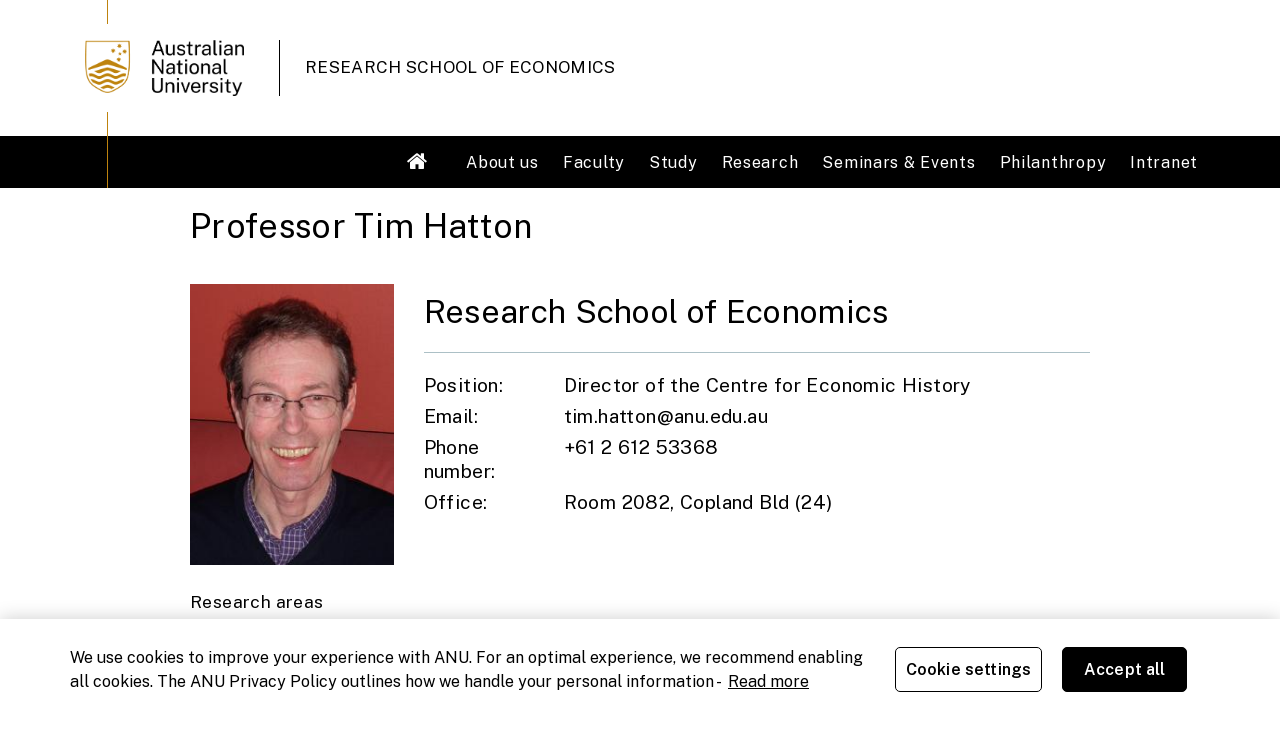

--- FILE ---
content_type: text/html; charset=UTF-8
request_url: https://rse.anu.edu.au/about/staff-directory/professor-tim-hatton
body_size: 9462
content:
<!DOCTYPE html>
<html  lang="en" dir="ltr" prefix="content: http://purl.org/rss/1.0/modules/content/  dc: http://purl.org/dc/terms/  foaf: http://xmlns.com/foaf/0.1/  og: http://ogp.me/ns#  rdfs: http://www.w3.org/2000/01/rdf-schema#  schema: http://schema.org/  sioc: http://rdfs.org/sioc/ns#  sioct: http://rdfs.org/sioc/types#  skos: http://www.w3.org/2004/02/skos/core#  xsd: http://www.w3.org/2001/XMLSchema# ">
  <head>
    <meta charset="utf-8" />
<meta name="Generator" content="Drupal 8 (https://www.drupal.org)" />
<meta name="MobileOptimized" content="width" />
<meta name="HandheldFriendly" content="true" />
<meta name="viewport" content="width=device-width, initial-scale=1.0" />
<script type="text/javascript" src="https://cdn-au.onetrust.com/consent/0a85b331-d8d7-4979-a97e-aa69b819df86/OtAutoBlock.js"></script>
<!-- Google tag (gtag.js) -->
<script async src="https://www.googletagmanager.com/gtag/js?id=G-HM3QRG93D0"></script>
<script>
  window.dataLayer = window.dataLayer || [];
  function gtag(){dataLayer.push(arguments);}
  gtag('js', new Date());

  gtag('config', 'G-HM3QRG93D0');
</script>
<link href="https://cdnjs.cloudflare.com/ajax/libs/font-awesome/6.5.1/css/all.min.css" rel="stylesheet" />
<link rel="shortcut icon" href="/themes/custom/reacton/favicon.ico" type="image/vnd.microsoft.icon" />
<link rel="canonical" href="http://rse.anu.edu.au/about/staff-directory/professor-tim-hatton" />
<link rel="shortlink" href="http://rse.anu.edu.au/node/2254" />
<link rel="revision" href="http://rse.anu.edu.au/about/staff-directory/professor-tim-hatton" />

    <title>Professor Tim Hatton | Research School of Economics</title>
    <link rel="stylesheet" media="all" href="/core/modules/system/css/components/align.module.css?syp8m3" />
<link rel="stylesheet" media="all" href="/core/modules/system/css/components/fieldgroup.module.css?syp8m3" />
<link rel="stylesheet" media="all" href="/core/modules/system/css/components/container-inline.module.css?syp8m3" />
<link rel="stylesheet" media="all" href="/core/modules/system/css/components/clearfix.module.css?syp8m3" />
<link rel="stylesheet" media="all" href="/core/modules/system/css/components/details.module.css?syp8m3" />
<link rel="stylesheet" media="all" href="/core/modules/system/css/components/hidden.module.css?syp8m3" />
<link rel="stylesheet" media="all" href="/core/modules/system/css/components/item-list.module.css?syp8m3" />
<link rel="stylesheet" media="all" href="/core/modules/system/css/components/js.module.css?syp8m3" />
<link rel="stylesheet" media="all" href="/core/modules/system/css/components/nowrap.module.css?syp8m3" />
<link rel="stylesheet" media="all" href="/core/modules/system/css/components/position-container.module.css?syp8m3" />
<link rel="stylesheet" media="all" href="/core/modules/system/css/components/progress.module.css?syp8m3" />
<link rel="stylesheet" media="all" href="/core/modules/system/css/components/reset-appearance.module.css?syp8m3" />
<link rel="stylesheet" media="all" href="/core/modules/system/css/components/resize.module.css?syp8m3" />
<link rel="stylesheet" media="all" href="/core/modules/system/css/components/sticky-header.module.css?syp8m3" />
<link rel="stylesheet" media="all" href="/core/modules/system/css/components/system-status-counter.css?syp8m3" />
<link rel="stylesheet" media="all" href="/core/modules/system/css/components/system-status-report-counters.css?syp8m3" />
<link rel="stylesheet" media="all" href="/core/modules/system/css/components/system-status-report-general-info.css?syp8m3" />
<link rel="stylesheet" media="all" href="/core/modules/system/css/components/tablesort.module.css?syp8m3" />
<link rel="stylesheet" media="all" href="/core/modules/system/css/components/tree-child.module.css?syp8m3" />
<link rel="stylesheet" media="all" href="/core/assets/vendor/jquery.ui/themes/base/core.css?syp8m3" />
<link rel="stylesheet" media="all" href="/core/assets/vendor/jquery.ui/themes/base/accordion.css?syp8m3" />
<link rel="stylesheet" media="all" href="/modules/webform/modules/webform_bootstrap/css/webform_bootstrap.css?syp8m3" />
<link rel="stylesheet" media="all" href="/core/assets/vendor/jquery.ui/themes/base/theme.css?syp8m3" />
<link rel="stylesheet" media="all" href="/themes/custom/reacton/css/style.css?syp8m3" />
<link rel="stylesheet" media="all" href="/themes/custom/reacton/css/jquery-ui/jquery-ui.css?syp8m3" />
<link rel="stylesheet" media="all" href="/themes/custom/reacton/css/jquery-ui/jquery-ui.structure.css?syp8m3" />
<link rel="stylesheet" media="all" href="/themes/custom/reacton/css/jquery-ui/jquery-ui.theme.css?syp8m3" />
<link rel="stylesheet" media="all" href="https://maxcdn.bootstrapcdn.com/font-awesome/4.5.0/css/font-awesome.min.css" />

    
<!--[if lte IE 8]>
<script src="/core/assets/vendor/html5shiv/html5shiv.min.js?v=3.7.3"></script>
<![endif]-->

  </head>
  <body class="rse-dev-box-com-au path-about path-staff-directory path-professor-tim-hatton page-no-node path-node page-node-type-directory has-glyphicons">
    <a href="#main-content" class="visually-hidden focusable skip-link">
      Skip to main content
    </a>
    <noscript><img height="1" width="1" src="https://www.facebook.com/tr?id=&amp;ev=PageView&amp;noscript=1" /></noscript>
      <div class="dialog-off-canvas-main-canvas" data-off-canvas-main-canvas>
          
        <div class="header-container">
      <header class="container">
                              <div class="col-sm-12" role="heading">
                <div class="region region-header">
          <a class="logo navbar-btn pull-left test-class-77" href="/" title="Home" rel="home">
      <img src="/sites/default/files/2x_anu_logo_small_over.png" alt="Home" />
    </a>
        <a class="name navbar-brand" href="/" title="Home" rel="home">Research School of Economics</a>
    
  </div>

            </div>
                        </header>
    </div>

    <div class="nav-container">
      <nav class="navbar navbar-default container" id="navbar" role="banner">
                  <div class="navbar-header">
              <div class="region region-navigation">
    <div class="nav-toggle">
  <div class="nav-toggle-bar"></div>
</div>
<nav role="navigation" aria-labelledby="block-reacton-researchschoolofeconomics-menu" id="block-reacton-researchschoolofeconomics">
            
  <h2 class="visually-hidden" id="block-reacton-researchschoolofeconomics-menu">Research School of Economics</h2>
  

        
      <ul class="menu menu--research-school-of-economics nav">
                      <li class="first">
                                        <a href="/welcome" data-drupal-link-system-path="node/3">Welcome</a>
              </li>
                      <li>
                                        <a href="/about" data-drupal-link-system-path="node/57">About us</a>
              </li>
                      <li>
                                        <a href="/faculty" data-drupal-link-system-path="node/58">Faculty</a>
              </li>
                      <li>
                                        <a href="http://rse.anu.edu.au/study-rse" data-drupal-link-system-path="node/59">Study</a>
              </li>
                      <li>
                                        <a href="/research" data-drupal-link-system-path="node/60">Research</a>
              </li>
                      <li>
                                        <a href="/seminars-events" title="Theis Presentation - Harshit Shah" data-drupal-link-system-path="node/61">Seminars &amp; Events</a>
              </li>
                      <li>
                                        <a href="/philanthropy" data-drupal-link-system-path="node/62">Philanthropy</a>
              </li>
                      <li class="last">
                                        <a href="/rse-intranet" data-drupal-link-system-path="node/63">Intranet</a>
              </li>
        </ul>
  

  </nav>

  </div>

                                  </div>

                                    </nav>
    </div>
    
  <div role="main" class="main-container container js-quickedit-main-content">
    <div class="row">

            
                  <section class="col-sm-12">

                                      <div class="highlighted">  <div class="region region-highlighted">
    <div data-drupal-messages-fallback class="hidden"></div>

  </div>
</div>
                  
                
                          <a id="main-content"></a>
            <div class="region region-content">
        <h1 class="page-header"><span>Professor Tim Hatton</span>
</h1>

  <article data-history-node-id="2254" role="article" about="/about/staff-directory/professor-tim-hatton" class="directory is-promoted full clearfix">

  
    

  
  <div class="content">
    
<div  class="flex-container">
      
<div  class="profile-left-col">
      
            <div class="field field--name-field-directory-image field--type-entity-reference field--label-hidden field--item">  <img src="/sites/default/files/styles/media_library/public/2020-10/Tim%20Hatton.jpg?itok=oRdLwE5j" width="220" height="304" alt="Tim Hatton" typeof="foaf:Image" class="img-responsive" />


</div>
      
  </div>

<div  class="profile-right-col">
      
<div  class="thin_line">
      
      <div class="field field--name-field-area field--type-entity-reference field--label-hidden field--items">
              <div class="field--item"><div about="/taxonomy/term/13">
  
      <h2><a href="/taxonomy/term/13">
            <div class="field field--name-name field--type-string field--label-hidden field--item">RSE</div>
      </a></h2>
    
  
            <div class="field field--name-description field--type-text-long field--label-hidden field--item"><h3>Research School of Economics</h3></div>
      
</div>
</div>
          </div>
  
  </div>

  <div class="field field--name-field-position field--type-entity-reference field--label-inline">
    <div class="field--label">Position</div>
          <div class="field--items">
              <div class="field--item">Director of the Centre for Economic History</div>
              </div>
      </div>

  <div class="field field--name-field-email field--type-email field--label-inline">
    <div class="field--label">Email</div>
              <div class="field--item">tim.hatton@anu.edu.au</div>
          </div>

  <div class="field field--name-field-phone-number field--type-string field--label-inline">
    <div class="field--label">Phone number</div>
              <div class="field--item">+61 2 612 53368</div>
          </div>

  <div class="field field--name-field-office field--type-string field--label-inline">
    <div class="field--label">Office</div>
              <div class="field--item">Room 2082, Copland Bld (24)</div>
          </div>

  </div>

  </div>

  <div class="field field--name-field-research-interests field--type-text-long field--label-above">
    <div class="field--label">Research areas</div>
              <div class="field--item"><p>Prof Tim Hatton’s research is in economic history and applied economics. He has published extensively on the economic history of labour markets, including unemployment, poverty and migration. His research interests include the causes and effects of international migration, and immigration and asylum policy. His books include <em>Global Migration and the World Economy: Two Centuries of Policy and Performance</em> (MIT Press, 2005), co-authored with Jeffrey G. Williamson, and <em>Seeking Asylum in the OECD</em> (CEPR, 2011) . In recent years he has published a series of papers on health and heights in Britain and Europe since the late nineteenth century and he is currently developing projects on immigration to Australia 1860-1913. </p></div>
          </div>

  <div class="field field--name-field-biography field--type-text-long field--label-above">
    <div class="field--label">Biography</div>
              <div class="field--item"><p>Tim Hatton is Director of the Centre for Economic History at the RSE and Professor of Economics at the University of Essex in the UK. He is a Fellow of the Academy of the Social Sciences in Australia (ASSA) and of the Academy of Social Sciences (UK), and a Research Fellow of of the CEPR (London), CREaM (London) and the IZA (Bonn). Professor Hatton was founding editor of <em>European Review of Economic History</em>, published by Cambridge University Press (1994-8), President of the European Society for Population Economics (2010) and holder of the Cliometric Society ‘Clio Can’ (2012).</p>

<p><a href="https://crawford.anu.edu.au/sites/default/files/cv/2023/783/tjhcv23.pdf">CV</a></p></div>
          </div>

<div  class="effect-bounceslide field-group-accordion-wrapper">

<h3  class="field-group-format-toggler accordion-item">
  <a href="#">Research publications</a>
</h3>
<div  class="field-group-format-wrapper">
    
            <div class="field field--name-field-publications field--type-text-long field--label-hidden field--item"><ul><li>
	<p><span><span>Hatton, T. 'Time on the Crossing: Emigrant Voyages Across the Atlantic, 1853 to 1913,' <em>European Review of Economic History</em> (forthcoming).</span></span></p>
	</li>
	<li><span><span>Facchini, G, Hatton, T &amp; Steinhardt, M. 'Opening Heaven’s Door: Public Opinion and Congressional Votes on the 1965 Immigration Act,' Jo<em>urnal of Economic History </em>(forthcoming). </span></span></li>
	<li>
	<p><span><span>Baliey, R E, Hatton, T J &amp; Inwood, K. 'Surviving the Deluge: British servicemen in World War I', <em>Economics and Human Biology</em>, 49 (2023), Art. 101216. </span></span></p>
	</li>
	<li>
	<p><span><span>Chae, M, Hatton, T &amp; Meng, X. 'Explaining Trends in Adult Height in China: 1950 to 1990, <em>World Development</em> 161 (2023), Art. 106075.</span></span></p>
	</li>
	<li>
	<p>Hatton, T. 'Asylum Recognition Rates in Europe: Policies and Performance,' <em>European Journal of Political Economy,</em> <span lang="EN-US" xml:lang="EN-US" xml:lang="EN-US"><span>76 (2023), </span></span><span lang="EN-US" xml:lang="EN-US" xml:lang="EN-US"><span>Art. 102267.</span></span></p>
	</li>
	<li>
	<p><a href="https://researchprofiles.anu.edu.au/en/publications/emigration-from-the-united-kingdom-to-the-united-states-canada-an">Hatton, T. 'Emigration from the UK to the USA, Canada and Australia/New Zealand, 1970-1913: Quantity and Quality,' <em>Australian Economic History Review</em>, vol. 61, pp. 136-158.</a> </p>
	</li>
	<li><a href="https://researchprofiles.anu.edu.au/en/publications/public-opinion-on-immigration-in-europe-preference-and-salience-2">Hatton, T. 2021. 'Public Opinion on Immigration in Europe: Preference versus Salience,' <em>European Journal of Political Economy</em>, vol. 66, pp. 1-20.</a> </li>
	<li><a href="https://researchprofiles.anu.edu.au/en/publications/voting-up-the-effects-of-democracy-and-franchise-extension-on-hum">Batinti. A., Costa Font, J. &amp; Hatton, T. 2021, 'Voting Up? The Effects of Democracy and Franchise Extension on Human Stature,' <em>Economica</em>. vol. 89, no. 353, pp. 161-190. </a></li>
	<li>Hatton, T. 2020. 'Asylum Migration to the Developed World: Persecution, Incentives and Policy,' <em>Journal of Economic Perspectives</em>, vol. 34, pp. 75-93. </li>
	<li><a href="https://researchers.anu.edu.au/publications/142893">Bailey, R, Hatton, T &amp; Inwood, K 2018, 'Atmospheric pollution, health, and height in late nineteenth century Britain', Journal of Economic History, vol. 78, no. 4, pp. 1210-1247.</a></li>
	<li><a href="https://researchers.anu.edu.au/publications/137376">Hatton, T, Sparrow, R, Suryadarma, D, Van der Eng, P 2018, 'Fertility and the health of children in Indonesia', <em>Economics and Human Biology</em>, vol. 28, pp. 67-78.</a></li>
	<li><a href="https://researchers.anu.edu.au/publications/121456">Hatton, T 2017, 'Stature and sibship: historical evidence', The History of the Family, vol. 22, no. 2-3, pp. 175-195..</a></li>
	<li><a href="https://researchers.anu.edu.au/publications/122103">Hatton, T 2016, 'Refugees, Asylum Seekers, and Policy in OECD Countries', American Economic Review, vol. 106, no. 5, pp. 441-445.</a></li>
	<li><a href="https://researchers.anu.edu.au/publications/122050">Bailey, R, Hatton, T &amp; Inwood, K 2016, 'Health, height, and the household at the turn of the twentieth century', Economic History Review, vol. 69, no. 1, pp. 35-53.</a></li>
	<li><a href="https://researchers.anu.edu.au/publications/114401">Hatton, T 2016, 'Immigration, public opinion and the recession in Europe', Economic Policy: a European Forum, vol. 31, no. 86, pp. 205-246.</a></li>
	<li><a href="https://researchers.anu.edu.au/publications/103738">Hatton, T 2015, 'Asylum Policy in the EU: the Case for Deeper Integration', CESifo Economic Studies, vol. 61, no. 3-4, pp. 605-637.</a></li>
	<li><a href="https://researchers.anu.edu.au/publications/98623">Bailey, R, Hatton, T &amp; Inwood, K 2015, 'Health, Height and the Household at the Turn of the 20th Century', Economic History Review, vol. Online Early Version, no. 2015, pp. 1-19.</a></li>
	<li><a href="https://researchers.anu.edu.au/publications/98565">Hatton, T 2015, 'United States Immigration Policy: The 1965 Act and its Consequences', Scandinavian Journal of Economics, vol. 117, no. 2, pp. 347-368.</a></li>
	<li><a href="https://researchers.anu.edu.au/publications/102958">Hatton, T &amp; Withers, G 2015, 'The labour market', in Simon Ville &amp; Glenn Withers (ed.), <em>The Cambridge Economic History of Australia</em>, Cambridge University Press, Port Melbourne, pp. 351-372.</a></li>
	<li><a href="https://researchers.anu.edu.au/publications/103739">Hatton, T 2014, 'Population, Migration and Labour Supply: Great Britain, 1871-2011', in Roderick Floud, Jane Humphries, Paul Johnson (ed.), <em>The Cambridge Economic History of Modern Britain Volume II. 1870 to the Present</em>, Cambridge University Press, Cambridge, UK, pp. 95-121.</a></li>
	<li><a href="https://researchers.anu.edu.au/publications/103654">Hatton, T 2014, 'The Slump and Immigration Policy in Europe', in Pieter Bevelander &amp; Bo Petersson (ed.), <em>Crisis and Migration: Implications of the Eurozone crisis for Perceptions, Politics, and Policies of Migration</em>, Nordic Academic Press, Sweden, pp. 25-47.</a></li>
	<li><a href="https://researchers.anu.edu.au/publications/96307">Ferrie, J &amp; Hatton, T 2014, 'Two centuries of international migration', in Chiswick &amp; Miller (ed.), <em>Handbook of the Economics of International Migration 1A</em>, Elsevier North Holland, North Holland (forthcoming).</a></li>
	<li><a href="https://researchers.anu.edu.au/publications/96305">Hatton, T 2014, 'How have Europeans grown so tall?', Oxford Economic Papers, vol. 66, no. 2, pp. 349-372.</a></li>
	<li><a href="https://researchers.anu.edu.au/publications/97464">Hatton, T 2014, 'The Economics of International Migration: A Short History of the Debate', Labour Economics 30, pp 43-50.</a></li>
	<li><a href="https://researchers.anu.edu.au/publications/96116">Hatton, T 2013, 'Refugee and asylum migration: A short overview', in A Constant and K Zimmermann (ed.), <em>International handbook on the economics of migration</em>, Edward Elgar Publishing Inc., Cheltenham UK, pp. 453-469.</a></li>
	<li><a href="https://researchers.anu.edu.au/publications/96115">Hatton, T &amp; Thomas, M 2013, 'Labour markets in recession and recovery: The UK and the USA in the 1920s and 1930s', in Nicholas Crafts and Peter Fearon (ed.), <em>The Great Depression of the 1930s: Lessons for today</em>, Oxford Scholarship Online, Oxford.</a></li>
	<li><a href="https://researchers.anu.edu.au/publications/72411">Belot, M &amp; Hatton, T 2012, 'Immigrant Selection in the OECD', Scandinavian Journal of Economics, vol. 114, no. 4, pp. 1105-1128. (Awarded prize for best paper in the SJE 2012).</a></li>
	<li><a href="https://researchers.anu.edu.au/publications/96306">Bhattacharyya, S &amp; Hatton, T 2011, 'Australian Unemployment in the Long Run, 1903-2007', Economic Record, vol. 87, no. 277, pp. 202-220.</a></li>
	<li><a href="https://researchers.anu.edu.au/publications/63018">Hatton, T 2011, <em>Seeking Asylum: Trends and Policies in the OECD</em>, Australian National University, London.</a></li>
	<li><a href="https://researchers.anu.edu.au/publications/62999">Hatton, T 2011, 'The Social and Labour Market Outcomes of Ethnic Minorities in the UK', in Martin Kahanec and Klaus F. Zimmerman (ed.), <em>Ethnic Diversity in European Labor Markets: Challenges and Solutions</em>, Edward Elgar Publishing, Cheltenham, pp. 283-306.</a></li>
	<li><a href="https://researchers.anu.edu.au/publications/70661">Hatton, T 2011, 'The Cliometrics of International Migration: A Survey', in David Greasley, Les Oxley (ed.), <em>Economics and History: Surveys in Cliometrics</em>, Wiley-Blackwell, London, pp. 187-215pp.</a></li>
	<li><a href="https://researchers.anu.edu.au/publications/57421">Hatton, T &amp; Leigh, A 2011, 'Immigrants assimilate as communities, not just as individuals', Journal of Population Economics, vol. 24, no. 2, pp. 389-419.</a></li>
	<li><a href="https://researchers.anu.edu.au/publications/58293">Hatton, T 2011, 'Infant mortality and the health of survivors: Britain, 1910-50', Economic History Review, vol. 64, no. 3, pp. 951-972.</a></li>
	<li><a href="https://researchers.anu.edu.au/publications/57273">Hatton, T &amp; Williamson, J 2011, 'Are third world emigration forces abating?', World Development, vol. 39, no. 1, pp. 20-32.</a></li>
	<li><a href="https://researchers.anu.edu.au/publications/57261">Hatton, T &amp; Thomas, M 2010, 'Labour markets in the interwar period and economic recovery in the UK and the USA', Oxford Review of Economic Policy, vol. 26, no. 3, pp. 463-485.</a></li>
	<li><a href="https://researchers.anu.edu.au/publications/58683">Frijters, P, Hatton, T, Martin, R et al 2010, 'Childhood economic conditions and length of life: Evidence from the UK Boyd Orr cohort, 1937-2005', Journal of Health Economics, vol. 29, no. 1, pp. 39-47.</a></li>
	<li><a href="https://researchers.anu.edu.au/publications/57447">Hatton, T &amp; Martin, R 2010, 'Fertility decline and the heights of children in Britain, 1886-1938', Explorations in Economic History, vol. 47, no. 4, pp. 505-519.</a></li>
	<li><a href="https://researchers.anu.edu.au/publications/52425">Hatton, T &amp; Bray, B 2010, 'Long run trends in the heights of European men, 19th-20th centuries', Economics and Human Biology, vol. 8, no. 3, pp. 405-413.</a></li>
	<li><a href="https://researchers.anu.edu.au/publications/59619">Hatton, T &amp; Martin, R 2010, 'The Effects on Stature of Poverty, Family Size and Birth Order: British Children in the 1930s', Oxford Economic Papers, vol. 62, no. 1, pp. 157-184.</a></li>
	<li><a href="https://researchers.anu.edu.au/publications/59005">Hatton, T 2010, 'The cliometrics of international migration: A survey', Journal of Economic Surveys, vol. 24, no. 5, pp. 941-969.</a></li>
	<li><a href="https://researchers.anu.edu.au/publications/51241">Hatton, T &amp; Williamson, J 2009, 'Emigration in the Long Run: Evidence from Two Global Centuries', Asian-Pacific Economic Literature, vol. 23, no. 2, pp. 1-20.</a></li>
	<li><a href="https://researchers.anu.edu.au/publications/25792">Hatton, T 2009, 'The Rise and Fall of Asylum: What Happened and Why?', The Economic Journal, vol. 119, no. February, pp. F183-F213.</a></li>
	<li><a href="https://researchers.anu.edu.au/publications/21893">Hatton, T &amp; Williamson, J 2008, 'The Impact of Immigration: Comparing Two Global Eras', World Development, vol. 36, no. 3, pp. 345-361.</a></li>
	<li><a href="https://researchers.anu.edu.au/publications/12221">Hatton, T 2007, 'Can productivity growth explain the NAIRU? Long-run evidence from Britain, 1871-1999', Economica, vol. 74, no. 295, pp. 475-91.</a></li>
	<li><a href="https://researchers.anu.edu.au/publications/38069">Hatton, T 2007, 'Should we have a WTO for international migration?', Economic Policy: a European forum, vol. 22, no. 50, pp. 339-83.</a></li>
	<li><a href="https://researchers.anu.edu.au/publications/39031">Clark, X, Hatton, T &amp; Williamson, J 2007, 'Explaining US immigration, 1971-1998', Review of Economics and Statistics, vol. 89, no. 2, pp. 359-373.</a></li>
	<li><a href="https://researchers.anu.edu.au/publications/49944">Hatton, T 2006, 'Comment on Frank Barry', in F. Foders and R.J. Langhammer (ed.), <em>Labor Mobility and the World Economy</em>, Springer, Heidelberg, pp. 46-50.</a></li>
	<li><a href="https://researchers.anu.edu.au/publications/49969">Hatton, T &amp; Williamson, J 2006, 'International Migration in the Long-Run: Positive Selection, Negative Selection and Policy', in F. Foders and R.J. Langhammer (ed.), <em>Labor Mobility and the World Economy</em>, Springer, Heidelberg, pp. 1-31.</a></li>
	<li><a href="https://researchers.anu.edu.au/publications/24397">Hatton, T 2006, 'Book Review: International Migration and Economic Development: Lessons from Low-Income Countries', Economic Record, vol. tba, pp. 100-102.</a></li>
	<li><a href="https://researchers.anu.edu.au/publications/49973">Hatton, T &amp; Williamson, J 2006, 'Refugees, Asylum Seekers, and Policy in Europe', in F. Foders and R.J. Langhammer (ed.), <em>Labor Mobility and the World Economy</em>, Springer, Heidelberg, pp. 249-284.</a></li>
	<li><a href="https://researchers.anu.edu.au/publications/952">Hatton, T 2005, 'European Asylum Policy', National Institute Economic Review, vol. 194, pp. 106-119.</a></li>
	<li><a href="https://researchers.anu.edu.au/publications/1594">Hatton, T &amp; Price, S 2005, 'Migration, Migrants, and Policy in the United Kingdom', in Klaus F. Zimmermann (ed.), <em>European Migration: What do we know?</em>, Oxford University Press, New York, pp. 113-172.</a></li>
	<li><a href="https://researchers.anu.edu.au/publications/1625">Hatton, T &amp; Williamson, J 2005, <em>Global Migration and the World Economy</em>, MIT Press, Cambridge USA.</a></li>
	<li><a href="https://researchers.anu.edu.au/publications/4447">Hatton, T &amp; Boyer, G 2005, 'Unemployment and the UK labour market before, during and after the Golden Age', European Review of Economic History, vol. 9, pp. 35-60.</a></li>
	<li><a href="https://researchers.anu.edu.au/publications/30166">Hatton, T 2005, 'Explaining trends in UK immigration', Journal of Population Economics, vol. 18, no. 4, pp. 719-740.</a></li>
	<li><a href="https://researchers.anu.edu.au/publications/34401">Hatton, T &amp; Tani, M 2005, 'Immigration and Inter-Regional Mobility in the UK, 1982-2000', The Economic Journal, vol. 115, pp. 342-358.</a></li>
	<li><a href="https://researchers.anu.edu.au/publications/8561">Hatton, T &amp; Williamson, J 2005, 'What Fundamentals Drive World Migration?', in George J. Borjas and Jeff Crisp (ed.), <em>Poverty, International Migration and Asylum</em>, Palgrave Macmillan Ltd, New York, pp. 15-38.</a></li>
	<li><a href="https://researchers.anu.edu.au/publications/8637">Dustmann, C, Hatton, T &amp; Preston, I 2005, 'The Labour Market Effects of Immigration', The Economic Journal, vol. 115, pp. 297-299.</a></li>
	<li><a href="https://researchers.anu.edu.au/publications/4303">Hatton, T &amp; Lim, A 2005, 'Australian Asylum Policy: The Tampa Effect', Agenda: a journal of policy analysis and reform, vol. 12, no. 2, pp. 115-130.</a></li>
	<li><a href="https://researchers.anu.edu.au/publications/30008">Hatton, T 2004, 'Cuáles son las causas que mueven la migración mundial?', Revista Asturiana de Economia, vol. 30, pp. 7-36.</a></li>
	<li><a href="https://researchers.anu.edu.au/publications/3157">Clark, X, Hatton, T &amp; Williamson, J 2004, 'What Explains Emigration Out of Latin America?', World Development, vol. 32, pp. 1871-1890.</a></li>
	<li><a href="https://researchers.anu.edu.au/publications/10904">Hatton, T 2004, 'Emigration from the UK, 1870-1913 and 1950-1998', European Review of Economic History, vol. 8, pp. 149-171.</a></li>
	<li><a href="https://researchers.anu.edu.au/publications/10915">Hatton, T 2004, 'Seeking asylum in Europe', Economic Policy: a European forum, vol. 38, pp. 7-62.</a></li>
	<li><a href="https://researchers.anu.edu.au/publications/17300">Hatton, T &amp; Williamson, J 2003, 'Demographic and Economic Pressure on Emigration out of Africa', Scandinavian Journal of Economics, vol. 105, no. 3, pp. 465-486.</a></li>
	<li><a href="https://researchers.anu.edu.au/publications/17307">Boyer, G &amp; Hatton, T 2002, 'New Estimates of British Unemployment, 1870-1913', Journal of Economic History, vol. 62, pp. 643-675.</a></li>
</ul></div>
      
</div>

<h3  class="field-group-format-toggler accordion-item">
  <a href="#">Research grants and awards</a>
</h3>
<div  class="field-group-format-wrapper">
    
            <div class="field field--name-field-grants field--type-text-long field--label-hidden field--item"><ul><li>Australian Research Council Discovery Award 2014-17 for research on Height, BMI and Demographic changes in the Asian Giants (with X Meng and D Suryadarma).</li>
	<li>Norface Research Program 2009-2012; “Temporary migration, Integration and the Role of Policies” (TEMPO)—Team Member for CEPR. </li>
	<li>EU FPVII 2008: “Politics, Economics and Global Governance: The European Dimensions” (PEGGED)—Team member for CEPR.</li>
	<li>Australian Research Council Discovery Award for research on The Consequences for Australia of Global Demographic Change (With R. Tyers (principal), S. Khoo, R. Duncan, M. Tani, Q. Shi)</li>
	<li>British Academy Research Readership for two years (2002-3) for research on “International Migration and the British Economy since 1950,” 2001. </li>
</ul></div>
      
</div></div>

  </div>

</article>


  </div>

              </section>

    </div>
  </div>

      <div class="footer-container">
      <footer class="footer container" role="contentinfo">
          <div class="region region-footer">
    <section id="block-identityfooter" class="block block-block-content block-block-content670e5df3-ccb9-429b-b08d-77929a5ab9cc clearfix">
  
    

      
            <div class="field field--name-body field--type-text-with-summary field--label-hidden field--item"><footer class="anu-wf-footer" aria-label="Footer banner" role="contentinfo" data-tracker="anu"><script src="https://webstyle.anu.edu.au/widgets/bundle.js"></script></footer></div>
      
  </section>


  </div>

      </footer>
    </div>
  
  </div>

    
    <script type="application/json" data-drupal-selector="drupal-settings-json">{"path":{"baseUrl":"\/","scriptPath":null,"pathPrefix":"","currentPath":"node\/2254","currentPathIsAdmin":false,"isFront":false,"currentLanguage":"en"},"pluralDelimiter":"\u0003","suppressDeprecationErrors":true,"bootstrap":{"forms_has_error_value_toggle":1,"modal_animation":1,"modal_backdrop":"true","modal_focus_input":1,"modal_keyboard":1,"modal_select_text":1,"modal_show":1,"modal_size":"","popover_enabled":1,"popover_animation":1,"popover_auto_close":1,"popover_container":"body","popover_content":"","popover_delay":"0","popover_html":0,"popover_placement":"right","popover_selector":"","popover_title":"","popover_trigger":"click"},"field_group":{"accordion":{"mode":"default","context":"view","settings":{"id":"","classes":"","effect":"bounceslide"}},"accordion_item":{"mode":"default","context":"view","settings":{"formatter":"closed","id":"","classes":""}},"html_element":{"mode":"default","context":"view","settings":{"id":"","classes":"profile-left-col","element":"div","show_label":false,"label_element":"h3","label_element_classes":"","attributes":"","effect":"none","speed":"fast"}}},"user":{"uid":0,"permissionsHash":"e31a3788054422a7128b7e1eff642425848f4c3204b643c205f4c424b6ee9261"}}</script>
<script src="/core/assets/vendor/jquery/jquery.min.js?v=3.4.1"></script>
<script src="/core/assets/vendor/underscore/underscore-min.js?v=1.8.3"></script>
<script src="/core/assets/vendor/jquery-once/jquery.once.min.js?v=2.2.0"></script>
<script src="/core/misc/drupalSettingsLoader.js?v=8.8.2"></script>
<script src="/core/misc/drupal.js?v=8.8.2"></script>
<script src="/core/misc/drupal.init.js?v=8.8.2"></script>
<script src="/core/assets/vendor/jquery.ui/ui/data-min.js?v=1.12.1"></script>
<script src="/core/assets/vendor/jquery.ui/ui/disable-selection-min.js?v=1.12.1"></script>
<script src="/core/assets/vendor/jquery.ui/ui/form-min.js?v=1.12.1"></script>
<script src="/core/assets/vendor/jquery.ui/ui/labels-min.js?v=1.12.1"></script>
<script src="/core/assets/vendor/jquery.ui/ui/jquery-1-7-min.js?v=1.12.1"></script>
<script src="/core/assets/vendor/jquery.ui/ui/scroll-parent-min.js?v=1.12.1"></script>
<script src="/core/assets/vendor/jquery.ui/ui/tabbable-min.js?v=1.12.1"></script>
<script src="/core/assets/vendor/jquery.ui/ui/unique-id-min.js?v=1.12.1"></script>
<script src="/core/assets/vendor/jquery.ui/ui/version-min.js?v=1.12.1"></script>
<script src="/core/assets/vendor/jquery.ui/ui/escape-selector-min.js?v=1.12.1"></script>
<script src="/core/assets/vendor/jquery.ui/ui/focusable-min.js?v=1.12.1"></script>
<script src="/core/assets/vendor/jquery.ui/ui/ie-min.js?v=1.12.1"></script>
<script src="/core/assets/vendor/jquery.ui/ui/keycode-min.js?v=1.12.1"></script>
<script src="/core/assets/vendor/jquery.ui/ui/plugin-min.js?v=1.12.1"></script>
<script src="/core/assets/vendor/jquery.ui/ui/safe-active-element-min.js?v=1.12.1"></script>
<script src="/core/assets/vendor/jquery.ui/ui/safe-blur-min.js?v=1.12.1"></script>
<script src="/core/assets/vendor/jquery.ui/ui/widget-min.js?v=1.12.1"></script>
<script src="/themes/custom/reacton/bootstrap/assets/javascripts/bootstrap/affix.js?syp8m3"></script>
<script src="/themes/custom/reacton/bootstrap/assets/javascripts/bootstrap/alert.js?syp8m3"></script>
<script src="/themes/custom/reacton/bootstrap/assets/javascripts/bootstrap/button.js?syp8m3"></script>
<script src="/themes/custom/reacton/bootstrap/assets/javascripts/bootstrap/carousel.js?syp8m3"></script>
<script src="/themes/custom/reacton/bootstrap/assets/javascripts/bootstrap/collapse.js?syp8m3"></script>
<script src="/themes/custom/reacton/bootstrap/assets/javascripts/bootstrap/dropdown.js?syp8m3"></script>
<script src="/themes/custom/reacton/bootstrap/assets/javascripts/bootstrap/modal.js?syp8m3"></script>
<script src="/themes/custom/reacton/bootstrap/assets/javascripts/bootstrap/tooltip.js?syp8m3"></script>
<script src="/themes/custom/reacton/bootstrap/assets/javascripts/bootstrap/popover.js?syp8m3"></script>
<script src="/themes/custom/reacton/bootstrap/assets/javascripts/bootstrap/scrollspy.js?syp8m3"></script>
<script src="/themes/custom/reacton/bootstrap/assets/javascripts/bootstrap/tab.js?syp8m3"></script>
<script src="/themes/custom/reacton/bootstrap/assets/javascripts/bootstrap/transition.js?syp8m3"></script>
<script src="/themes/contrib/bootstrap/js/drupal.bootstrap.js?syp8m3"></script>
<script src="/themes/contrib/bootstrap/js/attributes.js?syp8m3"></script>
<script src="/themes/contrib/bootstrap/js/theme.js?syp8m3"></script>
<script src="/themes/custom/reacton/js/jquery-ui.js?syp8m3"></script>
<script src="/themes/custom/reacton/js/custom.js?syp8m3"></script>
<script src="/core/misc/states.js?v=8.8.2"></script>
<script src="/themes/contrib/bootstrap/js/misc/states.js?syp8m3"></script>
<script src="/modules/webform/js/webform.states.js?v=8.8.2"></script>
<script src="/modules/webform/modules/webform_bootstrap/js/webform_bootstrap.states.js?v=8.8.2"></script>
<script src="/themes/contrib/bootstrap/js/popover.js?syp8m3"></script>
<script src="/core/assets/vendor/jquery.ui/ui/widgets/accordion-min.js?v=1.12.1"></script>
<script src="/modules/field_group/formatters/accordion/accordion.js?v=8.8.2"></script>
<script src="/modules/field_group/js/field_group.js?v=8.8.2"></script>

  </body>
</html>


--- FILE ---
content_type: text/css
request_url: https://rse.anu.edu.au/themes/custom/reacton/css/style.css?syp8m3
body_size: 50603
content:
@charset "UTF-8";
/**
 * Default Variables.
 *
 * Modify this file to provide default Bootstrap Framework variables. The
 * Bootstrap Framework will not override any variables defined here because it
 * uses the `!default` flag which will only set their default if not already
 * defined here.
 *
 * You can copy existing variables directly from the following file:
 * ./THEMENAME/bootstrap/assets/stylesheets/bootstrap/_variables.scss
 */
/*!
 * Bootstrap v3.3.7 (http://getbootstrap.com)
 * Copyright 2011-2016 Twitter, Inc.
 * Licensed under MIT (https://github.com/twbs/bootstrap/blob/master/LICENSE)
 */
/*! normalize.css v3.0.3 | MIT License | github.com/necolas/normalize.css */
@import url('https://fonts.googleapis.com/css?family=Roboto:300,400');
@import url('https://fonts.googleapis.com/css2?family=Public+Sans:ital,wght@0,100;0,200;0,300;0,400;0,500;0,600;0,700;0,800;0,900;1,100;1,200;1,300;1,400;1,500;1,600;1,700;1,800;1,900&display=swap');

html {
  font-family: sans-serif;
  -ms-text-size-adjust: 100%;
  -webkit-text-size-adjust: 100%;
  }

body {
  margin: 0; }

article,
aside,
details,
figcaption,
figure,
footer,
header,
hgroup,
main,
menu,
nav,
section,
summary {
  display: block; }

audio,
canvas,
progress,
video {
  display: inline-block;
  vertical-align: baseline; }

audio:not([controls]) {
  display: none;
  height: 0; }

[hidden],
template {
  display: none; }

a {
  background-color: transparent; }

a:active,
a:hover {
  outline: 0; }

abbr[title] {
  border-bottom: 1px dotted; }

b,
strong {
  font-weight: bold; }

dfn {
  font-style: italic; }

h1 {
  font-size: 2em;
  margin: 0.67em 0; }

mark {
  background: #ff0;
  color: #000; }

small {
  font-size: 80%; }

sub,
sup {
  font-size: 75%;
  line-height: 0;
  position: relative;
  vertical-align: baseline; }

sup {
  top: -0.5em; }

sub {
  bottom: -0.25em; }

img {
  border: 0; }

svg:not(:root) {
  overflow: hidden; }

figure {
  margin: 1em 40px;
  display:table !important; }

hr {
  box-sizing: content-box;
  height: 0; }

pre {
  overflow: auto; }

code,
kbd,
pre,
samp {
  font-family: monospace, monospace;
  font-size: 1em; }

button,
input,
optgroup,
select,
textarea {
  color: inherit;
  font: inherit;
  margin: 0; }

button {
  overflow: visible; }

button,
select {
  text-transform: none; }

button,
html input[type="button"],
input[type="reset"],
input[type="submit"] {
  -webkit-appearance: button;
  cursor: pointer; }

button[disabled],
html input[disabled] {
  cursor: default; }

button::-moz-focus-inner,
input::-moz-focus-inner {
  border: 0;
  padding: 0; }

input {
  line-height: normal; }

input[type="checkbox"],
input[type="radio"] {
  box-sizing: border-box;
  padding: 0; }

input[type="number"]::-webkit-inner-spin-button,
input[type="number"]::-webkit-outer-spin-button {
  height: auto; }

input[type="search"] {
  -webkit-appearance: textfield;
  box-sizing: content-box; }

input[type="search"]::-webkit-search-cancel-button,
input[type="search"]::-webkit-search-decoration {
  -webkit-appearance: none; }

fieldset {
  border: 1px solid #c0c0c0;
  margin: 0 2px;
  padding: 0.35em 0.625em 0.75em; }

legend {
  border: 0;
  padding: 0; }

textarea {
  overflow: auto; }

optgroup {
  font-weight: bold; }

/*table {
  border-collapse: collapse;
  border-spacing: 0; }

td,
th {
  padding: 0; }*/




/*! Source: https://github.com/h5bp/html5-boilerplate/blob/master/src/css/main.css */
@media print {
  *,
  *:before,
  *:after {
    background: transparent !important;
    color: #000 !important;
    box-shadow: none !important;
    text-shadow: none !important; }

  a,
  a:visited {
    text-decoration: underline; }

  a[href]:after {
    content: " (" attr(href) ")"; }

  abbr[title]:after {
    content: " (" attr(title) ")"; }

  a[href^="#"]:after,
  a[href^="javascript:"]:after {
    content: ""; }

  pre,
  blockquote {
    border: 1px solid #999;
    page-break-inside: avoid; }

  thead {
    display: table-header-group; }

  tr,
  img {
    page-break-inside: avoid; }

  img {
    max-width: 100% !important; }

  p,
  h2,
  h3 {
    orphans: 3;
    widows: 3; }

  h2,
  h3 {
    page-break-after: avoid; }

  .navbar {
    display: none; }

  .btn > .caret,
  .dropup > .btn > .caret {
    border-top-color: #000 !important; }

  .label {
    border: 1px solid #000; }

  .table {
    border-collapse: collapse !important; }
    .table td,
    .table th {
      background-color: #fff !important; }

  .table-bordered th,
  .table-bordered td {
    border: 1px solid #ddd !important; } }
@font-face {
  font-family: 'Glyphicons Halflings';
  src: url("../bootstrap/assets/fonts/bootstrap/glyphicons-halflings-regular.eot");
  src: url("../bootstrap/assets/fonts/bootstrap/glyphicons-halflings-regular.eot?#iefix") format("embedded-opentype"), url("../bootstrap/assets/fonts/bootstrap/glyphicons-halflings-regular.woff2") format("woff2"), url("../bootstrap/assets/fonts/bootstrap/glyphicons-halflings-regular.woff") format("woff"), url("../bootstrap/assets/fonts/bootstrap/glyphicons-halflings-regular.ttf") format("truetype"), url("../bootstrap/assets/fonts/bootstrap/glyphicons-halflings-regular.svg#glyphicons_halflingsregular") format("svg"); }
.glyphicon {
  position: relative;
  top: 1px;
  display: inline-block;
  font-family: 'Glyphicons Halflings';
  font-style: normal;
  font-weight: normal;
  line-height: 1;
  -webkit-font-smoothing: antialiased;
  -moz-osx-font-smoothing: grayscale; }

.glyphicon-asterisk:before {
  content: "\002a"; }

.glyphicon-plus:before {
  content: "\002b"; }

.glyphicon-euro:before,
.glyphicon-eur:before {
  content: "\20ac"; }

.glyphicon-minus:before {
  content: "\2212"; }

.glyphicon-cloud:before {
  content: "\2601"; }

.glyphicon-envelope:before {
  content: "\2709"; }

.glyphicon-pencil:before {
  content: "\270f"; }

.glyphicon-glass:before {
  content: "\e001"; }

.glyphicon-music:before {
  content: "\e002"; }

.glyphicon-search:before {
  content: "\e003"; }

.glyphicon-heart:before {
  content: "\e005"; }

.glyphicon-star:before {
  content: "\e006"; }

.glyphicon-star-empty:before {
  content: "\e007"; }

.glyphicon-user:before {
  content: "\e008"; }

.glyphicon-film:before {
  content: "\e009"; }

.glyphicon-th-large:before {
  content: "\e010"; }

.glyphicon-th:before {
  content: "\e011"; }

.glyphicon-th-list:before {
  content: "\e012"; }

.glyphicon-ok:before {
  content: "\e013"; }

.glyphicon-remove:before {
  content: "\e014"; }

.glyphicon-zoom-in:before {
  content: "\e015"; }

.glyphicon-zoom-out:before {
  content: "\e016"; }

.glyphicon-off:before {
  content: "\e017"; }

.glyphicon-signal:before {
  content: "\e018"; }

.glyphicon-cog:before {
  content: "\e019"; }

.glyphicon-trash:before {
  content: "\e020"; }

.glyphicon-home:before {
  content: "\e021"; }

.glyphicon-file:before {
  content: "\e022"; }

.glyphicon-time:before {
  content: "\e023"; }

.glyphicon-road:before {
  content: "\e024"; }

.glyphicon-download-alt:before {
  content: "\e025"; }

.glyphicon-download:before {
  content: "\e026"; }

.glyphicon-upload:before {
  content: "\e027"; }

.glyphicon-inbox:before {
  content: "\e028"; }

.glyphicon-play-circle:before {
  content: "\e029"; }

.glyphicon-repeat:before {
  content: "\e030"; }

.glyphicon-refresh:before {
  content: "\e031"; }

.glyphicon-list-alt:before {
  content: "\e032"; }

.glyphicon-lock:before {
  content: "\e033"; }

.glyphicon-flag:before {
  content: "\e034"; }

.glyphicon-headphones:before {
  content: "\e035"; }

.glyphicon-volume-off:before {
  content: "\e036"; }

.glyphicon-volume-down:before {
  content: "\e037"; }

.glyphicon-volume-up:before {
  content: "\e038"; }

.glyphicon-qrcode:before {
  content: "\e039"; }

.glyphicon-barcode:before {
  content: "\e040"; }

.glyphicon-tag:before {
  content: "\e041"; }

.glyphicon-tags:before {
  content: "\e042"; }

.glyphicon-book:before {
  content: "\e043"; }

.glyphicon-bookmark:before {
  content: "\e044"; }

.glyphicon-print:before {
  content: "\e045"; }

.glyphicon-camera:before {
  content: "\e046"; }

.glyphicon-font:before {
  content: "\e047"; }

.glyphicon-bold:before {
  content: "\e048"; }

.glyphicon-italic:before {
  content: "\e049"; }

.glyphicon-text-height:before {
  content: "\e050"; }

.glyphicon-text-width:before {
  content: "\e051"; }

.glyphicon-align-left:before {
  content: "\e052"; }

.glyphicon-align-center:before {
  content: "\e053"; }

.glyphicon-align-right:before {
  content: "\e054"; }

.glyphicon-align-justify:before {
  content: "\e055"; }

.glyphicon-list:before {
  content: "\e056"; }

.glyphicon-indent-left:before {
  content: "\e057"; }

.glyphicon-indent-right:before {
  content: "\e058"; }

.glyphicon-facetime-video:before {
  content: "\e059"; }

.glyphicon-picture:before {
  content: "\e060"; }

.glyphicon-map-marker:before {
  content: "\e062"; }

.glyphicon-adjust:before {
  content: "\e063"; }

.glyphicon-tint:before {
  content: "\e064"; }

.glyphicon-edit:before {
  content: "\e065"; }

.glyphicon-share:before {
  content: "\e066"; }

.glyphicon-check:before {
  content: "\e067"; }

.glyphicon-move:before {
  content: "\e068"; }

.glyphicon-step-backward:before {
  content: "\e069"; }

.glyphicon-fast-backward:before {
  content: "\e070"; }

.glyphicon-backward:before {
  content: "\e071"; }

.glyphicon-play:before {
  content: "\e072"; }

.glyphicon-pause:before {
  content: "\e073"; }

.glyphicon-stop:before {
  content: "\e074"; }

.glyphicon-forward:before {
  content: "\e075"; }

.glyphicon-fast-forward:before {
  content: "\e076"; }

.glyphicon-step-forward:before {
  content: "\e077"; }

.glyphicon-eject:before {
  content: "\e078"; }

.glyphicon-chevron-left:before {
  content: "\e079"; }

.glyphicon-chevron-right:before {
  content: "\e080"; }

.glyphicon-plus-sign:before {
  content: "\e081"; }

.glyphicon-minus-sign:before {
  content: "\e082"; }

.glyphicon-remove-sign:before {
  content: "\e083"; }

.glyphicon-ok-sign:before {
  content: "\e084"; }

.glyphicon-question-sign:before {
  content: "\e085"; }

.glyphicon-info-sign:before {
  content: "\e086"; }

.glyphicon-screenshot:before {
  content: "\e087"; }

.glyphicon-remove-circle:before {
  content: "\e088"; }

.glyphicon-ok-circle:before {
  content: "\e089"; }

.glyphicon-ban-circle:before {
  content: "\e090"; }

.glyphicon-arrow-left:before {
  content: "\e091"; }

.glyphicon-arrow-right:before {
  content: "\e092"; }

.glyphicon-arrow-up:before {
  content: "\e093"; }

.glyphicon-arrow-down:before {
  content: "\e094"; }

.glyphicon-share-alt:before {
  content: "\e095"; }

.glyphicon-resize-full:before {
  content: "\e096"; }

.glyphicon-resize-small:before {
  content: "\e097"; }

.glyphicon-exclamation-sign:before {
  content: "\e101"; }

.glyphicon-gift:before {
  content: "\e102"; }

.glyphicon-leaf:before {
  content: "\e103"; }

.glyphicon-fire:before {
  content: "\e104"; }

.glyphicon-eye-open:before {
  content: "\e105"; }

.glyphicon-eye-close:before {
  content: "\e106"; }

.glyphicon-warning-sign:before {
  content: "\e107"; }

.glyphicon-plane:before {
  content: "\e108"; }

.glyphicon-calendar:before {
  content: "\e109"; }

.glyphicon-random:before {
  content: "\e110"; }

.glyphicon-comment:before {
  content: "\e111"; }

.glyphicon-magnet:before {
  content: "\e112"; }

.glyphicon-chevron-up:before {
  content: "\e113"; }

.glyphicon-chevron-down:before {
  content: "\e114"; }

.glyphicon-retweet:before {
  content: "\e115"; }

.glyphicon-shopping-cart:before {
  content: "\e116"; }

.glyphicon-folder-close:before {
  content: "\e117"; }

.glyphicon-folder-open:before {
  content: "\e118"; }

.glyphicon-resize-vertical:before {
  content: "\e119"; }

.glyphicon-resize-horizontal:before {
  content: "\e120"; }

.glyphicon-hdd:before {
  content: "\e121"; }

.glyphicon-bullhorn:before {
  content: "\e122"; }

.glyphicon-bell:before {
  content: "\e123"; }

.glyphicon-certificate:before {
  content: "\e124"; }

.glyphicon-thumbs-up:before {
  content: "\e125"; }

.glyphicon-thumbs-down:before {
  content: "\e126"; }

.glyphicon-hand-right:before {
  content: "\e127"; }

.glyphicon-hand-left:before {
  content: "\e128"; }

.glyphicon-hand-up:before {
  content: "\e129"; }

.glyphicon-hand-down:before {
  content: "\e130"; }

.glyphicon-circle-arrow-right:before {
  content: "\e131"; }

.glyphicon-circle-arrow-left:before {
  content: "\e132"; }

.glyphicon-circle-arrow-up:before {
  content: "\e133"; }

.glyphicon-circle-arrow-down:before {
  content: "\e134"; }

.glyphicon-globe:before {
  content: "\e135"; }

.glyphicon-wrench:before {
  content: "\e136"; }

.glyphicon-tasks:before {
  content: "\e137"; }

.glyphicon-filter:before {
  content: "\e138"; }

.glyphicon-briefcase:before {
  content: "\e139"; }

.glyphicon-fullscreen:before {
  content: "\e140"; }

.glyphicon-dashboard:before {
  content: "\e141"; }

.glyphicon-paperclip:before {
  content: "\e142"; }

.glyphicon-heart-empty:before {
  content: "\e143"; }

.glyphicon-link:before {
  content: "\e144"; }

.glyphicon-phone:before {
  content: "\e145"; }

.glyphicon-pushpin:before {
  content: "\e146"; }

.glyphicon-usd:before {
  content: "\e148"; }

.glyphicon-gbp:before {
  content: "\e149"; }

.glyphicon-sort:before {
  content: "\e150"; }

.glyphicon-sort-by-alphabet:before {
  content: "\e151"; }

.glyphicon-sort-by-alphabet-alt:before {
  content: "\e152"; }

.glyphicon-sort-by-order:before {
  content: "\e153"; }

.glyphicon-sort-by-order-alt:before {
  content: "\e154"; }

.glyphicon-sort-by-attributes:before {
  content: "\e155"; }

.glyphicon-sort-by-attributes-alt:before {
  content: "\e156"; }

.glyphicon-unchecked:before {
  content: "\e157"; }

.glyphicon-expand:before {
  content: "\e158"; }

.glyphicon-collapse-down:before {
  content: "\e159"; }

.glyphicon-collapse-up:before {
  content: "\e160"; }

.glyphicon-log-in:before {
  content: "\e161"; }

.glyphicon-flash:before {
  content: "\e162"; }

.glyphicon-log-out:before {
  content: "\e163"; }

.glyphicon-new-window:before {
  content: "\e164"; }

.glyphicon-record:before {
  content: "\e165"; }

.glyphicon-save:before {
  content: "\e166"; }

.glyphicon-open:before {
  content: "\e167"; }

.glyphicon-saved:before {
  content: "\e168"; }

.glyphicon-import:before {
  content: "\e169"; }

.glyphicon-export:before {
  content: "\e170"; }

.glyphicon-send:before {
  content: "\e171"; }

.glyphicon-floppy-disk:before {
  content: "\e172"; }

.glyphicon-floppy-saved:before {
  content: "\e173"; }

.glyphicon-floppy-remove:before {
  content: "\e174"; }

.glyphicon-floppy-save:before {
  content: "\e175"; }

.glyphicon-floppy-open:before {
  content: "\e176"; }

.glyphicon-credit-card:before {
  content: "\e177"; }

.glyphicon-transfer:before {
  content: "\e178"; }

.glyphicon-cutlery:before {
  content: "\e179"; }

.glyphicon-header:before {
  content: "\e180"; }

.glyphicon-compressed:before {
  content: "\e181"; }

.glyphicon-earphone:before {
  content: "\e182"; }

.glyphicon-phone-alt:before {
  content: "\e183"; }

.glyphicon-tower:before {
  content: "\e184"; }

.glyphicon-stats:before {
  content: "\e185"; }

.glyphicon-sd-video:before {
  content: "\e186"; }

.glyphicon-hd-video:before {
  content: "\e187"; }

.glyphicon-subtitles:before {
  content: "\e188"; }

.glyphicon-sound-stereo:before {
  content: "\e189"; }

.glyphicon-sound-dolby:before {
  content: "\e190"; }

.glyphicon-sound-5-1:before {
  content: "\e191"; }

.glyphicon-sound-6-1:before {
  content: "\e192"; }

.glyphicon-sound-7-1:before {
  content: "\e193"; }

.glyphicon-copyright-mark:before {
  content: "\e194"; }

.glyphicon-registration-mark:before {
  content: "\e195"; }

.glyphicon-cloud-download:before {
  content: "\e197"; }

.glyphicon-cloud-upload:before {
  content: "\e198"; }

.glyphicon-tree-conifer:before {
  content: "\e199"; }

.glyphicon-tree-deciduous:before {
  content: "\e200"; }

.glyphicon-cd:before {
  content: "\e201"; }

.glyphicon-save-file:before {
  content: "\e202"; }

.glyphicon-open-file:before {
  content: "\e203"; }

.glyphicon-level-up:before {
  content: "\e204"; }

.glyphicon-copy:before {
  content: "\e205"; }

.glyphicon-paste:before {
  content: "\e206"; }

.glyphicon-alert:before {
  content: "\e209"; }

.glyphicon-equalizer:before {
  content: "\e210"; }

.glyphicon-king:before {
  content: "\e211"; }

.glyphicon-queen:before {
  content: "\e212"; }

.glyphicon-pawn:before {
  content: "\e213"; }

.glyphicon-bishop:before {
  content: "\e214"; }

.glyphicon-knight:before {
  content: "\e215"; }

.glyphicon-baby-formula:before {
  content: "\e216"; }

.glyphicon-tent:before {
  content: "\26fa"; }

.glyphicon-blackboard:before {
  content: "\e218"; }

.glyphicon-bed:before {
  content: "\e219"; }

.glyphicon-apple:before {
  content: "\f8ff"; }

.glyphicon-erase:before {
  content: "\e221"; }

.glyphicon-hourglass:before {
  content: "\231b"; }

.glyphicon-lamp:before {
  content: "\e223"; }

.glyphicon-duplicate:before {
  content: "\e224"; }

.glyphicon-piggy-bank:before {
  content: "\e225"; }

.glyphicon-scissors:before {
  content: "\e226"; }

.glyphicon-bitcoin:before {
  content: "\e227"; }

.glyphicon-btc:before {
  content: "\e227"; }

.glyphicon-xbt:before {
  content: "\e227"; }

.glyphicon-yen:before {
  content: "\00a5"; }

.glyphicon-jpy:before {
  content: "\00a5"; }

.glyphicon-ruble:before {
  content: "\20bd"; }

.glyphicon-rub:before {
  content: "\20bd"; }

.glyphicon-scale:before {
  content: "\e230"; }

.glyphicon-ice-lolly:before {
  content: "\e231"; }

.glyphicon-ice-lolly-tasted:before {
  content: "\e232"; }

.glyphicon-education:before {
  content: "\e233"; }

.glyphicon-option-horizontal:before {
  content: "\e234"; }

.glyphicon-option-vertical:before {
  content: "\e235"; }

.glyphicon-menu-hamburger:before {
  content: "\e236"; }

.glyphicon-modal-window:before {
  content: "\e237"; }

.glyphicon-oil:before {
  content: "\e238"; }

.glyphicon-grain:before {
  content: "\e239"; }

.glyphicon-sunglasses:before {
  content: "\e240"; }

.glyphicon-text-size:before {
  content: "\e241"; }

.glyphicon-text-color:before {
  content: "\e242"; }

.glyphicon-text-background:before {
  content: "\e243"; }

.glyphicon-object-align-top:before {
  content: "\e244"; }

.glyphicon-object-align-bottom:before {
  content: "\e245"; }

.glyphicon-object-align-horizontal:before {
  content: "\e246"; }

.glyphicon-object-align-left:before {
  content: "\e247"; }

.glyphicon-object-align-vertical:before {
  content: "\e248"; }

.glyphicon-object-align-right:before {
  content: "\e249"; }

.glyphicon-triangle-right:before {
  content: "\e250"; }

.glyphicon-triangle-left:before {
  content: "\e251"; }

.glyphicon-triangle-bottom:before {
  content: "\e252"; }

.glyphicon-triangle-top:before {
  content: "\e253"; }

.glyphicon-console:before {
  content: "\e254"; }

.glyphicon-superscript:before {
  content: "\e255"; }

.glyphicon-subscript:before {
  content: "\e256"; }

.glyphicon-menu-left:before {
  content: "\e257"; }

.glyphicon-menu-right:before {
  content: "\e258"; }

.glyphicon-menu-down:before {
  content: "\e259"; }

.glyphicon-menu-up:before {
  content: "\e260"; }

* {
  -webkit-box-sizing: border-box;
  -moz-box-sizing: border-box;
  box-sizing: border-box; }

*:before,
*:after {
  -webkit-box-sizing: border-box;
  -moz-box-sizing: border-box;
  box-sizing: border-box; }

html {
  font-size: 10px;
  -webkit-tap-highlight-color: rgba(0, 0, 0, 0); }

body {
  font-family:'Public Sans',sans-serif;
  font-size: 16px;
  line-height: 24px;
  letter-spacing: 0.025em;
  color: #000;
  background-color: #fff; }

input,
button,
select,
textarea {
  font-family: inherit;
  font-size: inherit;
  line-height: inherit; }

a {
  color: #00549E;
  text-decoration: none; }
  a:hover, a:focus {
    color: #7B5A3D;
    text-decoration: underline; }
  a:focus {
    outline: 5px auto -webkit-focus-ring-color;
    outline-offset: -2px; }

figure {
  margin: 0; }

img {
  vertical-align: middle; 
  max-width: 100%;
}

.img-responsive {
  display: block;
  max-width: 100%;
  height: auto; }

.img-rounded {
  border-radius: 6px; }

.img-thumbnail {
  padding: 4px;
  line-height: 1.428571429;
  background-color: #fff;
  border: 1px solid #ddd;
  border-radius: 4px;
  -webkit-transition: all 0.2s ease-in-out;
  -o-transition: all 0.2s ease-in-out;
  transition: all 0.2s ease-in-out;
  display: inline-block;
  max-width: 100%;
  height: auto; }

.img-circle {
  border-radius: 50%; }

hr {
  margin-top: 15px;
  margin-bottom: 15px;
  border: 0;
  border-top: 1px solid #be830e; }

.blue-bg hr {
  border-top: 1px solid #be830e;
}

.sr-only {
  position: absolute;
  width: 1px;
  height: 1px;
  margin: -1px;
  padding: 0;
  overflow: hidden;
  clip: rect(0, 0, 0, 0);
  border: 0; }

.sr-only-focusable:active, .sr-only-focusable:focus {
  position: static;
  width: auto;
  height: auto;
  margin: 0;
  overflow: visible;
  clip: auto; }

[role="button"] {
  cursor: pointer; }

h1, h2, h3, h4, h5, h6,
.h1, .h2, .h3, .h4, .h5, .h6 {
  font-family: inherit;
  font-weight: 500;
  /*line-height: 1.1*/;
  color: inherit; }
  h1 small,
  h1 .small, h2 small,
  h2 .small, h3 small,
  h3 .small, h4 small,
  h4 .small, h5 small,
  h5 .small, h6 small,
  h6 .small,
  .h1 small,
  .h1 .small, .h2 small,
  .h2 .small, .h3 small,
  .h3 .small, .h4 small,
  .h4 .small, .h5 small,
  .h5 .small, .h6 small,
  .h6 .small {
    font-weight: normal;
    line-height: 1;
    color: #777777; }

h1 strong, h2 strong, h3 strong, h4 strong, h5 strong, h6 strong,
.h1 strong, .h2 strong, .h3 strong, .h4 strong, .h5 strong, .h6 strong {
  font-weight: normal;
}

h1, .h1,
h2, .h2,
h3, .h3 {
  margin-top: 20px;
  margin-bottom: 10px; }
  h1 small,
  h1 .small, .h1 small,
  .h1 .small,
  h2 small,
  h2 .small, .h2 small,
  .h2 .small,
  h3 small,
  h3 .small, .h3 small,
  .h3 .small {
    font-size: 65%; }

h4, .h4,
h5, .h5,
h6, .h6 {
  margin-top: 10px;
  margin-bottom: 10px; }
  h4 small,
  h4 .small, .h4 small,
  .h4 .small,
  h5 small,
  h5 .small, .h5 small,
  .h5 .small,
  h6 small,
  h6 .small, .h6 small,
  .h6 .small {
    font-size: 75%; }

h1, .h1 {
  font-size: 2.1em; }

h2, .h2 {
  font-size: 1.9em;
  line-height: normal; }

h3, .h3 {
  font-size: 1.4em;
  line-height: normal; }

h4, .h4 {
  font-size: 1.2em;
  line-height: normal; }

h5, .h5 {
  font-size: 0.83em;
  line-height: normal; }

h6, .h6 {
  font-size: 0.67em;
  line-height: normal; }

p {
  margin: 0 0 10px; }

.lead {
  margin-bottom: 20px;
  font-size: 16px;
  font-weight: 300;
  line-height: 1.4; }
  @media (min-width: 768px) {
    .lead {
      font-size: 21px; } }

small,
.small {
  font-size: 85%; }

mark,
.mark {
  background-color: #fcf8e3;
  padding: .2em; }

.text-left {
  text-align: left; }

.text-right {
  text-align: right; }

.text-center {
  text-align: center; }

.text-justify {
  text-align: justify; }

.text-nowrap {
  white-space: nowrap; }

.text-lowercase {
  text-transform: lowercase; }

.text-uppercase, .initialism {
  text-transform: uppercase; }

.text-capitalize {
  text-transform: capitalize; }

.text-muted {
  color: #777777; }

.text-primary {
  color: #00549E; }

a.text-primary:hover,
a.text-primary:focus {
  color: #286090; }

.text-success {
  color: #3c763d; }

a.text-success:hover,
a.text-success:focus {
  color: #2b542c; }

.text-info {
  color: #31708f; }

a.text-info:hover,
a.text-info:focus {
  color: #245269; }

.text-warning {
  color: #8a6d3b; }

a.text-warning:hover,
a.text-warning:focus {
  color: #66512c; }

.text-danger {
  color: #a94442; }

a.text-danger:hover,
a.text-danger:focus {
  color: #843534; }

.bg-primary {
  color: #fff; }

.bg-primary {
  background-color: #00549E; }

a.bg-primary:hover,
a.bg-primary:focus {
  background-color: #286090; }

.bg-success {
  background-color: #dff0d8; }

a.bg-success:hover,
a.bg-success:focus {
  background-color: #c1e2b3; }

.bg-info {
  background-color: #d9edf7; }

a.bg-info:hover,
a.bg-info:focus {
  background-color: #afd9ee; }

.bg-warning {
  background-color: #fcf8e3; }

a.bg-warning:hover,
a.bg-warning:focus {
  background-color: #f7ecb5; }

.bg-danger {
  background-color: #f2dede; }

a.bg-danger:hover,
a.bg-danger:focus {
  background-color: #e4b9b9; }

.page-header {
  padding-bottom: 9px;
  margin: 40px 0 20px;
  border-bottom: 1px solid #eeeeee; }

ul,
ol {
  margin-top: 0;
  margin-bottom: 10px; }
  ul ul,
  ul ol,
  ol ul,
  ol ol {
    margin-bottom: 0; }

.list-unstyled {
  padding-left: 0;
  list-style: none; }

.list-inline {
  padding-left: 0;
  list-style: none;
  margin-left: -5px; }
  .list-inline > li {
    display: inline-block;
    padding-left: 5px;
    padding-right: 5px; }

dl {
  margin-top: 0;
  margin-bottom: 20px; }

dt,
dd {
  line-height: 1.428571429; }

dt {
  font-weight: bold; }

dd {
  margin-left: 0; }

.dl-horizontal dd:before, .dl-horizontal dd:after {
  content: " ";
  display: table; }
.dl-horizontal dd:after {
  clear: both; }
@media (min-width: 768px) {
  .dl-horizontal dt {
    float: left;
    width: 160px;
    clear: left;
    text-align: right;
    overflow: hidden;
    text-overflow: ellipsis;
    white-space: nowrap; }
  .dl-horizontal dd {
    margin-left: 180px; } }

abbr[title],
abbr[data-original-title] {
  cursor: help;
  border-bottom: 1px dotted #777777; }

.initialism {
  font-size: 90%; }

blockquote {
  padding: 10px 20px;
  margin: 0 0 20px;
  font-size: 17.5px;
  border-left: 5px solid #eeeeee; }
  blockquote p:last-child,
  blockquote ul:last-child,
  blockquote ol:last-child {
    margin-bottom: 0; }
  blockquote footer,
  blockquote small,
  blockquote .small {
    display: block;
    font-size: 80%;
    line-height: 1.428571429;
    color: #777777; }
    blockquote footer:before,
    blockquote small:before,
    blockquote .small:before {
      content: '\2014 \00A0'; }

.blockquote-reverse,
blockquote.pull-right {
  padding-right: 15px;
  padding-left: 0;
  border-right: 5px solid #eeeeee;
  border-left: 0;
  text-align: right; }
  .blockquote-reverse footer:before,
  .blockquote-reverse small:before,
  .blockquote-reverse .small:before,
  blockquote.pull-right footer:before,
  blockquote.pull-right small:before,
  blockquote.pull-right .small:before {
    content: ''; }
  .blockquote-reverse footer:after,
  .blockquote-reverse small:after,
  .blockquote-reverse .small:after,
  blockquote.pull-right footer:after,
  blockquote.pull-right small:after,
  blockquote.pull-right .small:after {
    content: '\00A0 \2014'; }

address {
  margin-bottom: 20px;
  font-style: normal;
  line-height: 1.428571429; }

code,
kbd,
pre,
samp {
  font-family: Menlo, Monaco, Consolas, "Courier New", monospace; }

code {
  padding: 2px 4px;
  font-size: 90%;
  color: #c7254e;
  background-color: #f9f2f4;
  border-radius: 4px; }

kbd {
  padding: 2px 4px;
  font-size: 90%;
  color: #fff;
  background-color: #333;
  border-radius: 3px;
  box-shadow: inset 0 -1px 0 rgba(0, 0, 0, 0.25); }
  kbd kbd {
    padding: 0;
    font-size: 100%;
    font-weight: bold;
    box-shadow: none; }

pre {
  display: block;
  padding: 9.5px;
  margin: 0 0 10px;
  font-size: 13px;
  line-height: 1.428571429;
  word-break: break-all;
  word-wrap: break-word;
  color: #333333;
  background-color: #f5f5f5;
  border: 1px solid #ccc;
  border-radius: 4px; }
  pre code {
    padding: 0;
    font-size: inherit;
    color: inherit;
    white-space: pre-wrap;
    background-color: transparent;
    border-radius: 0; }

.pre-scrollable {
  max-height: 340px;
  overflow-y: scroll; }

.container {
  margin-right: auto;
  margin-left: auto;
  padding-left: 15px;
  padding-right: 15px; }
  .container:before, .container:after {
    content: " ";
    display: table; }
  .container:after {
    clear: both; }
  @media (min-width: 768px) {
    .container {
      width: 750px; } }
  @media (min-width: 1024px) {
    .container {
      width: 970px; } }
  @media (min-width: 1200px) {
    .container {
      width: 1170px; } }

.container-fluid {
  margin-right: auto;
  margin-left: auto;
  padding-left: 15px;
  padding-right: 15px; }
  .container-fluid:before, .container-fluid:after {
    content: " ";
    display: table; }
  .container-fluid:after {
    clear: both; }

.row {
  margin-left: -15px;
  margin-right: -15px; }
  .row:before, .row:after {
    content: " ";
    display: table; }
  .row:after {
    clear: both; }

.col-xs-1, .col-sm-1, .col-md-1, .col-lg-1, .col-xs-2, .col-sm-2, .col-md-2, .col-lg-2, .col-xs-3, .col-sm-3, .col-md-3, .col-lg-3, .col-xs-4, .col-sm-4, .col-md-4, .col-lg-4, .col-xs-5, .col-sm-5, .col-md-5, .col-lg-5, .col-xs-6, .col-sm-6, .col-md-6, .col-lg-6, .col-xs-7, .col-sm-7, .col-md-7, .col-lg-7, .col-xs-8, .col-sm-8, .col-md-8, .col-lg-8, .col-xs-9, .col-sm-9, .col-md-9, .col-lg-9, .col-xs-10, .col-sm-10, .col-md-10, .col-lg-10, .col-xs-11, .col-sm-11, .col-md-11, .col-lg-11, .col-xs-12, .col-sm-12, .col-md-12, .col-lg-12 {
  position: relative;
  min-height: 1px;
  padding-left: 15px;
  padding-right: 15px; }

.col-xs-1, .col-xs-2, .col-xs-3, .col-xs-4, .col-xs-5, .col-xs-6, .col-xs-7, .col-xs-8, .col-xs-9, .col-xs-10, .col-xs-11, .col-xs-12 {
  float: left; }

.col-xs-1 {
  width: 8.3333333333%; }

.col-xs-2 {
  width: 16.6666666667%; }

.col-xs-3 {
  width: 25%; }

.col-xs-4 {
  width: 33.3333333333%; }

.col-xs-5 {
  width: 41.6666666667%; }

.col-xs-6 {
  width: 50%; }

.col-xs-7 {
  width: 58.3333333333%; }

.col-xs-8 {
  width: 66.6666666667%; }

.col-xs-9 {
  width: 75%; }

.col-xs-10 {
  width: 83.3333333333%; }

.col-xs-11 {
  width: 91.6666666667%; }

.col-xs-12 {
  width: 100%; }

.col-xs-pull-0 {
  right: auto; }

.col-xs-pull-1 {
  right: 8.3333333333%; }

.col-xs-pull-2 {
  right: 16.6666666667%; }

.col-xs-pull-3 {
  right: 25%; }

.col-xs-pull-4 {
  right: 33.3333333333%; }

.col-xs-pull-5 {
  right: 41.6666666667%; }

.col-xs-pull-6 {
  right: 50%; }

.col-xs-pull-7 {
  right: 58.3333333333%; }

.col-xs-pull-8 {
  right: 66.6666666667%; }

.col-xs-pull-9 {
  right: 75%; }

.col-xs-pull-10 {
  right: 83.3333333333%; }

.col-xs-pull-11 {
  right: 91.6666666667%; }

.col-xs-pull-12 {
  right: 100%; }

.col-xs-push-0 {
  left: auto; }

.col-xs-push-1 {
  left: 8.3333333333%; }

.col-xs-push-2 {
  left: 16.6666666667%; }

.col-xs-push-3 {
  left: 25%; }

.col-xs-push-4 {
  left: 33.3333333333%; }

.col-xs-push-5 {
  left: 41.6666666667%; }

.col-xs-push-6 {
  left: 50%; }

.col-xs-push-7 {
  left: 58.3333333333%; }

.col-xs-push-8 {
  left: 66.6666666667%; }

.col-xs-push-9 {
  left: 75%; }

.col-xs-push-10 {
  left: 83.3333333333%; }

.col-xs-push-11 {
  left: 91.6666666667%; }

.col-xs-push-12 {
  left: 100%; }

.col-xs-offset-0 {
  margin-left: 0%; }

.col-xs-offset-1 {
  margin-left: 8.3333333333%; }

.col-xs-offset-2 {
  margin-left: 16.6666666667%; }

.col-xs-offset-3 {
  margin-left: 25%; }

.col-xs-offset-4 {
  margin-left: 33.3333333333%; }

.col-xs-offset-5 {
  margin-left: 41.6666666667%; }

.col-xs-offset-6 {
  margin-left: 50%; }

.col-xs-offset-7 {
  margin-left: 58.3333333333%; }

.col-xs-offset-8 {
  margin-left: 66.6666666667%; }

.col-xs-offset-9 {
  margin-left: 75%; }

.col-xs-offset-10 {
  margin-left: 83.3333333333%; }

.col-xs-offset-11 {
  margin-left: 91.6666666667%; }

.col-xs-offset-12 {
  margin-left: 100%; }

@media (min-width: 768px) {
  .col-sm-1, .col-sm-2, .col-sm-3, .col-sm-4, .col-sm-5, .col-sm-6, .col-sm-7, .col-sm-8, .col-sm-9, .col-sm-10, .col-sm-11, .col-sm-12 {
    float: left; }

  .col-sm-1 {
    width: 8.3333333333%; }

  .col-sm-2 {
    width: 16.6666666667%; }

  .col-sm-3 {
    width: 25%; }

  .col-sm-4 {
    width: 33.3333333333%; }

  .col-sm-5 {
    width: 41.6666666667%; }

  .col-sm-6 {
    width: 50%; }

  .col-sm-7 {
    width: 58.3333333333%; }

  .col-sm-8 {
    width: 66.6666666667%; }

  .col-sm-9 {
    width: 75%; }

  .col-sm-10 {
    width: 83.3333333333%; }

  .col-sm-11 {
    width: 91.6666666667%; }

  .col-sm-12 {
    width: 100%; }

  .col-sm-pull-0 {
    right: auto; }

  .col-sm-pull-1 {
    right: 8.3333333333%; }

  .col-sm-pull-2 {
    right: 16.6666666667%; }

  .col-sm-pull-3 {
    right: 25%; }

  .col-sm-pull-4 {
    right: 33.3333333333%; }

  .col-sm-pull-5 {
    right: 41.6666666667%; }

  .col-sm-pull-6 {
    right: 50%; }

  .col-sm-pull-7 {
    right: 58.3333333333%; }

  .col-sm-pull-8 {
    right: 66.6666666667%; }

  .col-sm-pull-9 {
    right: 75%; }

  .col-sm-pull-10 {
    right: 83.3333333333%; }

  .col-sm-pull-11 {
    right: 91.6666666667%; }

  .col-sm-pull-12 {
    right: 100%; }

  .col-sm-push-0 {
    left: auto; }

  .col-sm-push-1 {
    left: 8.3333333333%; }

  .col-sm-push-2 {
    left: 16.6666666667%; }

  .col-sm-push-3 {
    left: 25%; }

  .col-sm-push-4 {
    left: 33.3333333333%; }

  .col-sm-push-5 {
    left: 41.6666666667%; }

  .col-sm-push-6 {
    left: 50%; }

  .col-sm-push-7 {
    left: 58.3333333333%; }

  .col-sm-push-8 {
    left: 66.6666666667%; }

  .col-sm-push-9 {
    left: 75%; }

  .col-sm-push-10 {
    left: 83.3333333333%; }

  .col-sm-push-11 {
    left: 91.6666666667%; }

  .col-sm-push-12 {
    left: 100%; }

  .col-sm-offset-0 {
    margin-left: 0%; }

  .col-sm-offset-1 {
    margin-left: 8.3333333333%; }

  .col-sm-offset-2 {
    margin-left: 16.6666666667%; }

  .col-sm-offset-3 {
    margin-left: 25%; }

  .col-sm-offset-4 {
    margin-left: 33.3333333333%; }

  .col-sm-offset-5 {
    margin-left: 41.6666666667%; }

  .col-sm-offset-6 {
    margin-left: 50%; }

  .col-sm-offset-7 {
    margin-left: 58.3333333333%; }

  .col-sm-offset-8 {
    margin-left: 66.6666666667%; }

  .col-sm-offset-9 {
    margin-left: 75%; }

  .col-sm-offset-10 {
    margin-left: 83.3333333333%; }

  .col-sm-offset-11 {
    margin-left: 91.6666666667%; }

  .col-sm-offset-12 {
    margin-left: 100%; } }
@media (min-width: 1024px) {
  .col-md-1, .col-md-2, .col-md-3, .col-md-4, .col-md-5, .col-md-6, .col-md-7, .col-md-8, .col-md-9, .col-md-10, .col-md-11, .col-md-12 {
    float: left; }

  .col-md-1 {
    width: 8.3333333333%; }

  .col-md-2 {
    width: 16.6666666667%; }

  .col-md-3 {
    width: 25%; }

  .col-md-4 {
    width: 33.3333333333%; }

  .col-md-5 {
    width: 41.6666666667%; }

  .col-md-6 {
    width: 50%; }

  .col-md-7 {
    width: 58.3333333333%; }

  .col-md-8 {
    width: 66.6666666667%; }

  .col-md-9 {
    width: 75%; }

  .col-md-10 {
    width: 83.3333333333%; }

  .col-md-11 {
    width: 91.6666666667%; }

  .col-md-12 {
    width: 100%; }

  .col-md-pull-0 {
    right: auto; }

  .col-md-pull-1 {
    right: 8.3333333333%; }

  .col-md-pull-2 {
    right: 16.6666666667%; }

  .col-md-pull-3 {
    right: 25%; }

  .col-md-pull-4 {
    right: 33.3333333333%; }

  .col-md-pull-5 {
    right: 41.6666666667%; }

  .col-md-pull-6 {
    right: 50%; }

  .col-md-pull-7 {
    right: 58.3333333333%; }

  .col-md-pull-8 {
    right: 66.6666666667%; }

  .col-md-pull-9 {
    right: 75%; }

  .col-md-pull-10 {
    right: 83.3333333333%; }

  .col-md-pull-11 {
    right: 91.6666666667%; }

  .col-md-pull-12 {
    right: 100%; }

  .col-md-push-0 {
    left: auto; }

  .col-md-push-1 {
    left: 8.3333333333%; }

  .col-md-push-2 {
    left: 16.6666666667%; }

  .col-md-push-3 {
    left: 25%; }

  .col-md-push-4 {
    left: 33.3333333333%; }

  .col-md-push-5 {
    left: 41.6666666667%; }

  .col-md-push-6 {
    left: 50%; }

  .col-md-push-7 {
    left: 58.3333333333%; }

  .col-md-push-8 {
    left: 66.6666666667%; }

  .col-md-push-9 {
    left: 75%; }

  .col-md-push-10 {
    left: 83.3333333333%; }

  .col-md-push-11 {
    left: 91.6666666667%; }

  .col-md-push-12 {
    left: 100%; }

  .col-md-offset-0 {
    margin-left: 0%; }

  .col-md-offset-1 {
    margin-left: 8.3333333333%; }

  .col-md-offset-2 {
    margin-left: 16.6666666667%; }

  .col-md-offset-3 {
    margin-left: 25%; }

  .col-md-offset-4 {
    margin-left: 33.3333333333%; }

  .col-md-offset-5 {
    margin-left: 41.6666666667%; }

  .col-md-offset-6 {
    margin-left: 50%; }

  .col-md-offset-7 {
    margin-left: 58.3333333333%; }

  .col-md-offset-8 {
    margin-left: 66.6666666667%; }

  .col-md-offset-9 {
    margin-left: 75%; }

  .col-md-offset-10 {
    margin-left: 83.3333333333%; }

  .col-md-offset-11 {
    margin-left: 91.6666666667%; }

  .col-md-offset-12 {
    margin-left: 100%; } }
@media (min-width: 1200px) {
  .col-lg-1, .col-lg-2, .col-lg-3, .col-lg-4, .col-lg-5, .col-lg-6, .col-lg-7, .col-lg-8, .col-lg-9, .col-lg-10, .col-lg-11, .col-lg-12 {
    float: left; }

  .col-lg-1 {
    width: 8.3333333333%; }

  .col-lg-2 {
    width: 16.6666666667%; }

  .col-lg-3 {
    width: 25%; }

  .col-lg-4 {
    width: 33.3333333333%; }

  .col-lg-5 {
    width: 41.6666666667%; }

  .col-lg-6 {
    width: 50%; }

  .col-lg-7 {
    width: 58.3333333333%; }

  .col-lg-8 {
    width: 66.6666666667%; }

  .col-lg-9 {
    width: 75%; }

  .col-lg-10 {
    width: 83.3333333333%; }

  .col-lg-11 {
    width: 91.6666666667%; }

  .col-lg-12 {
    width: 100%; }

  .col-lg-pull-0 {
    right: auto; }

  .col-lg-pull-1 {
    right: 8.3333333333%; }

  .col-lg-pull-2 {
    right: 16.6666666667%; }

  .col-lg-pull-3 {
    right: 25%; }

  .col-lg-pull-4 {
    right: 33.3333333333%; }

  .col-lg-pull-5 {
    right: 41.6666666667%; }

  .col-lg-pull-6 {
    right: 50%; }

  .col-lg-pull-7 {
    right: 58.3333333333%; }

  .col-lg-pull-8 {
    right: 66.6666666667%; }

  .col-lg-pull-9 {
    right: 75%; }

  .col-lg-pull-10 {
    right: 83.3333333333%; }

  .col-lg-pull-11 {
    right: 91.6666666667%; }

  .col-lg-pull-12 {
    right: 100%; }

  .col-lg-push-0 {
    left: auto; }

  .col-lg-push-1 {
    left: 8.3333333333%; }

  .col-lg-push-2 {
    left: 16.6666666667%; }

  .col-lg-push-3 {
    left: 25%; }

  .col-lg-push-4 {
    left: 33.3333333333%; }

  .col-lg-push-5 {
    left: 41.6666666667%; }

  .col-lg-push-6 {
    left: 50%; }

  .col-lg-push-7 {
    left: 58.3333333333%; }

  .col-lg-push-8 {
    left: 66.6666666667%; }

  .col-lg-push-9 {
    left: 75%; }

  .col-lg-push-10 {
    left: 83.3333333333%; }

  .col-lg-push-11 {
    left: 91.6666666667%; }

  .col-lg-push-12 {
    left: 100%; }

  .col-lg-offset-0 {
    margin-left: 0%; }

  .col-lg-offset-1 {
    margin-left: 8.3333333333%; }

  .col-lg-offset-2 {
    margin-left: 16.6666666667%; }

  .col-lg-offset-3 {
    margin-left: 25%; }

  .col-lg-offset-4 {
    margin-left: 33.3333333333%; }

  .col-lg-offset-5 {
    margin-left: 41.6666666667%; }

  .col-lg-offset-6 {
    margin-left: 50%; }

  .col-lg-offset-7 {
    margin-left: 58.3333333333%; }

  .col-lg-offset-8 {
    margin-left: 66.6666666667%; }

  .col-lg-offset-9 {
    margin-left: 75%; }

  .col-lg-offset-10 {
    margin-left: 83.3333333333%; }

  .col-lg-offset-11 {
    margin-left: 91.6666666667%; }

  .col-lg-offset-12 {
    margin-left: 100%; } }
table {
  background-color: transparent; }

caption {
  padding-top: 8px;
  padding-bottom: 8px;
  color: #777777;
  text-align: left; }

th {
  text-align: left; }

.table {
  width: 100%;
  max-width: 100%;
  margin-bottom: 20px; }
  .table > thead > tr > th,
  .table > thead > tr > td,
  .table > tbody > tr > th,
  .table > tbody > tr > td,
  .table > tfoot > tr > th,
  .table > tfoot > tr > td {
    padding: 8px;
    line-height: 1.428571429;
    vertical-align: top;
    border-top: 1px solid #ddd; }
  .table > thead > tr > th {
    vertical-align: bottom;
    border-bottom: 2px solid #ddd; }
  .table > caption + thead > tr:first-child > th,
  .table > caption + thead > tr:first-child > td,
  .table > colgroup + thead > tr:first-child > th,
  .table > colgroup + thead > tr:first-child > td,
  .table > thead:first-child > tr:first-child > th,
  .table > thead:first-child > tr:first-child > td {
    border-top: 0; }
  .table > tbody + tbody {
    border-top: 2px solid #ddd; }
  .table .table {
    background-color: #fff; }

.table-condensed > thead > tr > th,
.table-condensed > thead > tr > td,
.table-condensed > tbody > tr > th,
.table-condensed > tbody > tr > td,
.table-condensed > tfoot > tr > th,
.table-condensed > tfoot > tr > td {
  padding: 5px; }

.table-bordered {
  border: 1px solid #ddd; }
  .table-bordered > thead > tr > th,
  .table-bordered > thead > tr > td,
  .table-bordered > tbody > tr > th,
  .table-bordered > tbody > tr > td,
  .table-bordered > tfoot > tr > th,
  .table-bordered > tfoot > tr > td {
    border: 1px solid #ddd; }
  .table-bordered > thead > tr > th,
  .table-bordered > thead > tr > td {
    border-bottom-width: 2px; }

.table-striped > tbody > tr:nth-of-type(odd) {
  background-color: #f9f9f9; }

.table-hover > tbody > tr:hover {
  background-color: #f5f5f5; }

table col[class*="col-"] {
  position: static;
  float: none;
  display: table-column; }

table td[class*="col-"],
table th[class*="col-"] {
  position: static;
  float: none;
  display: table-cell; }

.table > thead > tr > td.active,
.table > thead > tr > th.active, .table > thead > tr.active > td, .table > thead > tr.active > th,
.table > tbody > tr > td.active,
.table > tbody > tr > th.active,
.table > tbody > tr.active > td,
.table > tbody > tr.active > th,
.table > tfoot > tr > td.active,
.table > tfoot > tr > th.active,
.table > tfoot > tr.active > td,
.table > tfoot > tr.active > th {
  background-color: #f5f5f5; }

.table-hover > tbody > tr > td.active:hover,
.table-hover > tbody > tr > th.active:hover, .table-hover > tbody > tr.active:hover > td, .table-hover > tbody > tr:hover > .active, .table-hover > tbody > tr.active:hover > th {
  background-color: #e8e8e8; }

.table > thead > tr > td.success,
.table > thead > tr > th.success, .table > thead > tr.success > td, .table > thead > tr.success > th,
.table > tbody > tr > td.success,
.table > tbody > tr > th.success,
.table > tbody > tr.success > td,
.table > tbody > tr.success > th,
.table > tfoot > tr > td.success,
.table > tfoot > tr > th.success,
.table > tfoot > tr.success > td,
.table > tfoot > tr.success > th {
  background-color: #dff0d8; }

.table-hover > tbody > tr > td.success:hover,
.table-hover > tbody > tr > th.success:hover, .table-hover > tbody > tr.success:hover > td, .table-hover > tbody > tr:hover > .success, .table-hover > tbody > tr.success:hover > th {
  background-color: #d0e9c6; }

.table > thead > tr > td.info,
.table > thead > tr > th.info, .table > thead > tr.info > td, .table > thead > tr.info > th,
.table > tbody > tr > td.info,
.table > tbody > tr > th.info,
.table > tbody > tr.info > td,
.table > tbody > tr.info > th,
.table > tfoot > tr > td.info,
.table > tfoot > tr > th.info,
.table > tfoot > tr.info > td,
.table > tfoot > tr.info > th {
  background-color: #d9edf7; }

.table-hover > tbody > tr > td.info:hover,
.table-hover > tbody > tr > th.info:hover, .table-hover > tbody > tr.info:hover > td, .table-hover > tbody > tr:hover > .info, .table-hover > tbody > tr.info:hover > th {
  background-color: #c4e3f3; }

.table > thead > tr > td.warning,
.table > thead > tr > th.warning, .table > thead > tr.warning > td, .table > thead > tr.warning > th,
.table > tbody > tr > td.warning,
.table > tbody > tr > th.warning,
.table > tbody > tr.warning > td,
.table > tbody > tr.warning > th,
.table > tfoot > tr > td.warning,
.table > tfoot > tr > th.warning,
.table > tfoot > tr.warning > td,
.table > tfoot > tr.warning > th {
  background-color: #fcf8e3; }

.table-hover > tbody > tr > td.warning:hover,
.table-hover > tbody > tr > th.warning:hover, .table-hover > tbody > tr.warning:hover > td, .table-hover > tbody > tr:hover > .warning, .table-hover > tbody > tr.warning:hover > th {
  background-color: #faf2cc; }

.table > thead > tr > td.danger,
.table > thead > tr > th.danger, .table > thead > tr.danger > td, .table > thead > tr.danger > th,
.table > tbody > tr > td.danger,
.table > tbody > tr > th.danger,
.table > tbody > tr.danger > td,
.table > tbody > tr.danger > th,
.table > tfoot > tr > td.danger,
.table > tfoot > tr > th.danger,
.table > tfoot > tr.danger > td,
.table > tfoot > tr.danger > th {
  background-color: #f2dede; }

.table-hover > tbody > tr > td.danger:hover,
.table-hover > tbody > tr > th.danger:hover, .table-hover > tbody > tr.danger:hover > td, .table-hover > tbody > tr:hover > .danger, .table-hover > tbody > tr.danger:hover > th {
  background-color: #ebcccc; }

.table-responsive {
  overflow-x: auto;
  min-height: 0.01%; }
  @media screen and (max-width: 767px) {
    .table-responsive {
      width: 100%;
      margin-bottom: 15px;
      overflow-y: hidden;
      -ms-overflow-style: -ms-autohiding-scrollbar;
      border: 1px solid #ddd; }
      .table-responsive > .table {
        margin-bottom: 0; }
        .table-responsive > .table > thead > tr > th,
        .table-responsive > .table > thead > tr > td,
        .table-responsive > .table > tbody > tr > th,
        .table-responsive > .table > tbody > tr > td,
        .table-responsive > .table > tfoot > tr > th,
        .table-responsive > .table > tfoot > tr > td {
          white-space: nowrap; }
      .table-responsive > .table-bordered {
        border: 0; }
        .table-responsive > .table-bordered > thead > tr > th:first-child,
        .table-responsive > .table-bordered > thead > tr > td:first-child,
        .table-responsive > .table-bordered > tbody > tr > th:first-child,
        .table-responsive > .table-bordered > tbody > tr > td:first-child,
        .table-responsive > .table-bordered > tfoot > tr > th:first-child,
        .table-responsive > .table-bordered > tfoot > tr > td:first-child {
          border-left: 0; }
        .table-responsive > .table-bordered > thead > tr > th:last-child,
        .table-responsive > .table-bordered > thead > tr > td:last-child,
        .table-responsive > .table-bordered > tbody > tr > th:last-child,
        .table-responsive > .table-bordered > tbody > tr > td:last-child,
        .table-responsive > .table-bordered > tfoot > tr > th:last-child,
        .table-responsive > .table-bordered > tfoot > tr > td:last-child {
          border-right: 0; }
        .table-responsive > .table-bordered > tbody > tr:last-child > th,
        .table-responsive > .table-bordered > tbody > tr:last-child > td,
        .table-responsive > .table-bordered > tfoot > tr:last-child > th,
        .table-responsive > .table-bordered > tfoot > tr:last-child > td {
          border-bottom: 0; } }

fieldset {
  padding: 0;
  margin: 0;
  border: 0;
  min-width: 0; }

legend {
  display: block;
  width: 100%;
  padding: 0;
  margin-bottom: 20px;
  font-size: 21px;
  line-height: inherit;
  color: #333333;
  border: 0;
  border-bottom: 1px solid #e5e5e5; }

label {
  display: inline-block;
  max-width: 100%;
  margin-bottom: 5px;
  font-weight: bold; }

input[type="search"] {
  -webkit-box-sizing: border-box;
  -moz-box-sizing: border-box;
  box-sizing: border-box; }

input[type="radio"],
input[type="checkbox"] {
  margin: 4px 0 0;
  margin-top: 1px \9;
  line-height: normal; }

input[type="file"] {
  display: block; }

input[type="range"] {
  display: block;
  width: 100%; }

select[multiple],
select[size] {
  height: auto; }

input[type="file"]:focus,
input[type="radio"]:focus,
input[type="checkbox"]:focus {
  outline: 5px auto -webkit-focus-ring-color;
  outline-offset: -2px; }

output {
  display: block;
  padding-top: 7px;
  font-size: 14px;
  line-height: 1.428571429;
  color: #555555; }

.form-control {
  display: block;
  width: 100%;
  height: 34px;
  padding: 6px 12px;
  font-size: 14px;
  line-height: 1.428571429;
  color: #555555;
  background-color: #fff;
  background-image: none;
  border: 1px solid #ccc;
  border-radius: 4px;
  -webkit-box-shadow: inset 0 1px 1px rgba(0, 0, 0, 0.075);
  box-shadow: inset 0 1px 1px rgba(0, 0, 0, 0.075);
  -webkit-transition: border-color ease-in-out 0.15s, box-shadow ease-in-out 0.15s;
  -o-transition: border-color ease-in-out 0.15s, box-shadow ease-in-out 0.15s;
  transition: border-color ease-in-out 0.15s, box-shadow ease-in-out 0.15s; }
  .form-control:focus {
    border-color: #66afe9;
    outline: 0;
    -webkit-box-shadow: inset 0 1px 1px rgba(0, 0, 0, 0.075), 0 0 8px rgba(102, 175, 233, 0.6);
    box-shadow: inset 0 1px 1px rgba(0, 0, 0, 0.075), 0 0 8px rgba(102, 175, 233, 0.6); }
  .form-control::-moz-placeholder {
    color: #999;
    opacity: 1; }
  .form-control:-ms-input-placeholder {
    color: #999; }
  .form-control::-webkit-input-placeholder {
    color: #999; }
  .form-control::-ms-expand {
    border: 0;
    background-color: transparent; }
  .form-control[disabled], .form-control[readonly], fieldset[disabled] .form-control {
    background-color: #eeeeee;
    opacity: 1; }
  .form-control[disabled], fieldset[disabled] .form-control {
    cursor: not-allowed; }

textarea.form-control {
  height: auto; }

input[type="search"] {
  -webkit-appearance: none; }

@media screen and (-webkit-min-device-pixel-ratio: 0) {
  input[type="date"].form-control,
  input[type="time"].form-control,
  input[type="datetime-local"].form-control,
  input[type="month"].form-control {
    line-height: 34px; }
  input[type="date"].input-sm, .input-group-sm > input[type="date"].form-control,
  .input-group-sm > input[type="date"].input-group-addon,
  .input-group-sm > .input-group-btn > input[type="date"].btn, .input-group-sm input[type="date"],
  input[type="time"].input-sm,
  .input-group-sm > input[type="time"].form-control,
  .input-group-sm > input[type="time"].input-group-addon,
  .input-group-sm > .input-group-btn > input[type="time"].btn,
  .input-group-sm input[type="time"],
  input[type="datetime-local"].input-sm,
  .input-group-sm > input[type="datetime-local"].form-control,
  .input-group-sm > input[type="datetime-local"].input-group-addon,
  .input-group-sm > .input-group-btn > input[type="datetime-local"].btn,
  .input-group-sm input[type="datetime-local"],
  input[type="month"].input-sm,
  .input-group-sm > input[type="month"].form-control,
  .input-group-sm > input[type="month"].input-group-addon,
  .input-group-sm > .input-group-btn > input[type="month"].btn,
  .input-group-sm input[type="month"] {
    line-height: 30px; }
  input[type="date"].input-lg, .input-group-lg > input[type="date"].form-control,
  .input-group-lg > input[type="date"].input-group-addon,
  .input-group-lg > .input-group-btn > input[type="date"].btn, .input-group-lg input[type="date"], input[type="time"].input-lg, .input-group-lg > input[type="time"].form-control,
  .input-group-lg > input[type="time"].input-group-addon,
  .input-group-lg > .input-group-btn > input[type="time"].btn, .input-group-lg input[type="time"], input[type="datetime-local"].input-lg, .input-group-lg > input[type="datetime-local"].form-control,
  .input-group-lg > input[type="datetime-local"].input-group-addon,
  .input-group-lg > .input-group-btn > input[type="datetime-local"].btn, .input-group-lg input[type="datetime-local"], input[type="month"].input-lg, .input-group-lg > input[type="month"].form-control,
  .input-group-lg > input[type="month"].input-group-addon,
  .input-group-lg > .input-group-btn > input[type="month"].btn, .input-group-lg input[type="month"] {
    line-height: 46px; } }
.form-group {
  margin-bottom: 15px; }

.radio,
.checkbox {
  position: relative;
  display: block;
  margin-top: 10px;
  margin-bottom: 10px; }
  .radio label,
  .checkbox label {
    min-height: 20px;
    padding-left: 20px;
    margin-bottom: 0;
    font-weight: normal;
    cursor: pointer; }

.radio input[type="radio"],
.radio-inline input[type="radio"],
.checkbox input[type="checkbox"],
.checkbox-inline input[type="checkbox"] {
  position: absolute;
  margin-left: -20px;
  margin-top: 4px \9; }

.radio + .radio,
.checkbox + .checkbox {
  margin-top: -5px; }

.radio-inline,
.checkbox-inline {
  position: relative;
  display: inline-block;
  padding-left: 20px;
  margin-bottom: 0;
  vertical-align: middle;
  font-weight: normal;
  cursor: pointer; }

.radio-inline + .radio-inline,
.checkbox-inline + .checkbox-inline {
  margin-top: 0;
  margin-left: 10px; }

input[type="radio"][disabled], input[type="radio"].disabled, fieldset[disabled] input[type="radio"],
input[type="checkbox"][disabled],
input[type="checkbox"].disabled,
fieldset[disabled] input[type="checkbox"] {
  cursor: not-allowed; }

.radio-inline.disabled, fieldset[disabled] .radio-inline,
.checkbox-inline.disabled,
fieldset[disabled] .checkbox-inline {
  cursor: not-allowed; }

.radio.disabled label, fieldset[disabled] .radio label,
.checkbox.disabled label,
fieldset[disabled] .checkbox label {
  cursor: not-allowed; }

.form-control-static {
  padding-top: 7px;
  padding-bottom: 7px;
  margin-bottom: 0;
  min-height: 34px; }
  .form-control-static.input-lg, .input-group-lg > .form-control-static.form-control,
  .input-group-lg > .form-control-static.input-group-addon,
  .input-group-lg > .input-group-btn > .form-control-static.btn, .form-control-static.input-sm, .input-group-sm > .form-control-static.form-control,
  .input-group-sm > .form-control-static.input-group-addon,
  .input-group-sm > .input-group-btn > .form-control-static.btn {
    padding-left: 0;
    padding-right: 0; }

.input-sm, .input-group-sm > .form-control,
.input-group-sm > .input-group-addon,
.input-group-sm > .input-group-btn > .btn {
  height: 30px;
  padding: 5px 10px;
  font-size: 12px;
  line-height: 1.5;
  border-radius: 3px; }

select.input-sm, .input-group-sm > select.form-control,
.input-group-sm > select.input-group-addon,
.input-group-sm > .input-group-btn > select.btn {
  height: 30px;
  line-height: 30px; }

textarea.input-sm, .input-group-sm > textarea.form-control,
.input-group-sm > textarea.input-group-addon,
.input-group-sm > .input-group-btn > textarea.btn,
select[multiple].input-sm,
.input-group-sm > select[multiple].form-control,
.input-group-sm > select[multiple].input-group-addon,
.input-group-sm > .input-group-btn > select[multiple].btn {
  height: auto; }

.form-group-sm .form-control {
  height: 30px;
  padding: 5px 10px;
  font-size: 12px;
  line-height: 1.5;
  border-radius: 3px; }
.form-group-sm select.form-control {
  height: 30px;
  line-height: 30px; }
.form-group-sm textarea.form-control,
.form-group-sm select[multiple].form-control {
  height: auto; }
.form-group-sm .form-control-static {
  height: 30px;
  min-height: 32px;
  padding: 6px 10px;
  font-size: 12px;
  line-height: 1.5; }

.input-lg, .input-group-lg > .form-control,
.input-group-lg > .input-group-addon,
.input-group-lg > .input-group-btn > .btn {
  height: 46px;
  padding: 10px 16px;
  font-size: 18px;
  line-height: 1.3333333;
  border-radius: 6px; }

select.input-lg, .input-group-lg > select.form-control,
.input-group-lg > select.input-group-addon,
.input-group-lg > .input-group-btn > select.btn {
  height: 46px;
  line-height: 46px; }

textarea.input-lg, .input-group-lg > textarea.form-control,
.input-group-lg > textarea.input-group-addon,
.input-group-lg > .input-group-btn > textarea.btn,
select[multiple].input-lg,
.input-group-lg > select[multiple].form-control,
.input-group-lg > select[multiple].input-group-addon,
.input-group-lg > .input-group-btn > select[multiple].btn {
  height: auto; }

.form-group-lg .form-control {
  height: 46px;
  padding: 10px 16px;
  font-size: 18px;
  line-height: 1.3333333;
  border-radius: 6px; }
.form-group-lg select.form-control {
  height: 46px;
  line-height: 46px; }
.form-group-lg textarea.form-control,
.form-group-lg select[multiple].form-control {
  height: auto; }
.form-group-lg .form-control-static {
  height: 46px;
  min-height: 38px;
  padding: 11px 16px;
  font-size: 18px;
  line-height: 1.3333333; }

.has-feedback {
  position: relative; }
  .has-feedback .form-control {
    padding-right: 42.5px; }

.form-control-feedback {
  position: absolute;
  top: 0;
  right: 0;
  z-index: 2;
  display: block;
  width: 34px;
  height: 34px;
  line-height: 34px;
  text-align: center;
  pointer-events: none; }

.input-lg + .form-control-feedback, .input-group-lg > .form-control + .form-control-feedback,
.input-group-lg > .input-group-addon + .form-control-feedback,
.input-group-lg > .input-group-btn > .btn + .form-control-feedback,
.input-group-lg + .form-control-feedback,
.form-group-lg .form-control + .form-control-feedback {
  width: 46px;
  height: 46px;
  line-height: 46px; }

.input-sm + .form-control-feedback, .input-group-sm > .form-control + .form-control-feedback,
.input-group-sm > .input-group-addon + .form-control-feedback,
.input-group-sm > .input-group-btn > .btn + .form-control-feedback,
.input-group-sm + .form-control-feedback,
.form-group-sm .form-control + .form-control-feedback {
  width: 30px;
  height: 30px;
  line-height: 30px; }

.has-success .help-block,
.has-success .control-label,
.has-success .radio,
.has-success .checkbox,
.has-success .radio-inline,
.has-success .checkbox-inline, .has-success.radio label, .has-success.checkbox label, .has-success.radio-inline label, .has-success.checkbox-inline label {
  color: #3c763d; }
.has-success .form-control {
  border-color: #3c763d;
  -webkit-box-shadow: inset 0 1px 1px rgba(0, 0, 0, 0.075);
  box-shadow: inset 0 1px 1px rgba(0, 0, 0, 0.075); }
  .has-success .form-control:focus {
    border-color: #2b542c;
    -webkit-box-shadow: inset 0 1px 1px rgba(0, 0, 0, 0.075), 0 0 6px #67b168;
    box-shadow: inset 0 1px 1px rgba(0, 0, 0, 0.075), 0 0 6px #67b168; }
.has-success .input-group-addon {
  color: #3c763d;
  border-color: #3c763d;
  background-color: #dff0d8; }
.has-success .form-control-feedback {
  color: #3c763d; }

.has-warning .help-block,
.has-warning .control-label,
.has-warning .radio,
.has-warning .checkbox,
.has-warning .radio-inline,
.has-warning .checkbox-inline, .has-warning.radio label, .has-warning.checkbox label, .has-warning.radio-inline label, .has-warning.checkbox-inline label {
  color: #8a6d3b; }
.has-warning .form-control {
  border-color: #8a6d3b;
  -webkit-box-shadow: inset 0 1px 1px rgba(0, 0, 0, 0.075);
  box-shadow: inset 0 1px 1px rgba(0, 0, 0, 0.075); }
  .has-warning .form-control:focus {
    border-color: #66512c;
    -webkit-box-shadow: inset 0 1px 1px rgba(0, 0, 0, 0.075), 0 0 6px #c0a16b;
    box-shadow: inset 0 1px 1px rgba(0, 0, 0, 0.075), 0 0 6px #c0a16b; }
.has-warning .input-group-addon {
  color: #8a6d3b;
  border-color: #8a6d3b;
  background-color: #fcf8e3; }
.has-warning .form-control-feedback {
  color: #8a6d3b; }

.has-error .help-block,
.has-error .control-label,
.has-error .radio,
.has-error .checkbox,
.has-error .radio-inline,
.has-error .checkbox-inline, .has-error.radio label, .has-error.checkbox label, .has-error.radio-inline label, .has-error.checkbox-inline label {
  color: #a94442; }
.has-error .form-control {
  border-color: #a94442;
  -webkit-box-shadow: inset 0 1px 1px rgba(0, 0, 0, 0.075);
  box-shadow: inset 0 1px 1px rgba(0, 0, 0, 0.075); }
  .has-error .form-control:focus {
    border-color: #843534;
    -webkit-box-shadow: inset 0 1px 1px rgba(0, 0, 0, 0.075), 0 0 6px #ce8483;
    box-shadow: inset 0 1px 1px rgba(0, 0, 0, 0.075), 0 0 6px #ce8483; }
.has-error .input-group-addon {
  color: #a94442;
  border-color: #a94442;
  background-color: #f2dede; }
.has-error .form-control-feedback {
  color: #a94442; }

.has-feedback label ~ .form-control-feedback {
  top: 25px; }
.has-feedback label.sr-only ~ .form-control-feedback {
  top: 0; }

.help-block {
  display: block;
  margin-top: 5px;
  margin-bottom: 10px;
  color: #646464; }

@media (min-width: 768px) {
  .form-inline .form-group {
    display: inline-block;
    margin-bottom: 0;
    vertical-align: middle; }
  .form-inline .form-control {
    display: inline-block;
    width: auto;
    vertical-align: middle; }
  .form-inline .form-control-static {
    display: inline-block; }
  .form-inline .input-group {
    display: inline-table;
    vertical-align: middle; }
    .form-inline .input-group .input-group-addon,
    .form-inline .input-group .input-group-btn,
    .form-inline .input-group .form-control {
      width: auto; }
  .form-inline .input-group > .form-control {
    width: 100%; }
  .form-inline .control-label {
    margin-bottom: 0;
    vertical-align: middle; }
  .form-inline .radio,
  .form-inline .checkbox {
    display: inline-block;
    margin-top: 0;
    margin-bottom: 0;
    vertical-align: middle; }
    .form-inline .radio label,
    .form-inline .checkbox label {
      padding-left: 0; }
  .form-inline .radio input[type="radio"],
  .form-inline .checkbox input[type="checkbox"] {
    position: relative;
    margin-left: 0; }
  .form-inline .has-feedback .form-control-feedback {
    top: 0; } }

.form-horizontal .radio,
.form-horizontal .checkbox,
.form-horizontal .radio-inline,
.form-horizontal .checkbox-inline {
  margin-top: 0;
  margin-bottom: 0;
  padding-top: 7px; }
.form-horizontal .radio,
.form-horizontal .checkbox {
  min-height: 27px; }
.form-horizontal .form-group {
  margin-left: -15px;
  margin-right: -15px; }
  .form-horizontal .form-group:before, .form-horizontal .form-group:after {
    content: " ";
    display: table; }
  .form-horizontal .form-group:after {
    clear: both; }
@media (min-width: 768px) {
  .form-horizontal .control-label {
    text-align: right;
    margin-bottom: 0;
    padding-top: 7px; } }
.form-horizontal .has-feedback .form-control-feedback {
  right: 15px; }
@media (min-width: 768px) {
  .form-horizontal .form-group-lg .control-label {
    padding-top: 11px;
    font-size: 18px; } }
@media (min-width: 768px) {
  .form-horizontal .form-group-sm .control-label {
    padding-top: 6px;
    font-size: 12px; } }

.btn {
  display: inline-block;
  margin-bottom: 0;
  font-weight: normal;
  text-align: center;
  vertical-align: middle;
  touch-action: manipulation;
  cursor: pointer;
  background-image: none;
  border: 1px solid transparent;
  white-space: nowrap;
  padding: 6px 12px;
  font-size: 14px;
  line-height: 1.428571429;
  border-radius: 0px;
  -webkit-user-select: none;
  -moz-user-select: none;
  -ms-user-select: none;
  user-select: none;
  border-radius: 5px; }
  .btn:focus, .btn.focus, .btn:active:focus, .btn:active.focus, .btn.active:focus, .btn.active.focus {
    outline: 5px auto -webkit-focus-ring-color;
    outline-offset: -2px; }
  .btn:hover, .btn:focus, .btn.focus {
    color: #fff;
    text-decoration: none; }
  .btn:active, .btn.active {
    outline: 0;
    background-image: none;
    -webkit-box-shadow: inset 0 3px 5px rgba(0, 0, 0, 0.125);
    box-shadow: inset 0 3px 5px rgba(0, 0, 0, 0.125); }
  .btn.disabled, .btn[disabled], fieldset[disabled] .btn {
    cursor: not-allowed;
    opacity: 0.65;
    filter: alpha(opacity=65);
    -webkit-box-shadow: none;
    box-shadow: none; }

a.btn.disabled, fieldset[disabled] a.btn {
  pointer-events: none; }

.btn-default {
  color: #fff;
  background-color: #000;
  border-color: #db2032; }
  .btn-default:focus, .btn-default.focus {
    color: #fff;
    background-color: black;
    border-color: #6c1019; }
  .btn-default:hover {
    color: #fff;
    background-color: black;
    border-color: #a61826; }
  .btn-default:active, .btn-default.active, .open > .btn-default.dropdown-toggle {
    color: #fff;
    background-color: black;
    border-color: #a61826; }
    .btn-default:active:hover, .btn-default:active:focus, .btn-default:active.focus, .btn-default.active:hover, .btn-default.active:focus, .btn-default.active.focus, .open > .btn-default.dropdown-toggle:hover, .open > .btn-default.dropdown-toggle:focus, .open > .btn-default.dropdown-toggle.focus {
      color: #fff;
      background-color: black;
      border-color: #6c1019; }
  .btn-default:active, .btn-default.active, .open > .btn-default.dropdown-toggle {
    background-image: none; }
  .btn-default.disabled:hover, .btn-default.disabled:focus, .btn-default.disabled.focus, .btn-default[disabled]:hover, .btn-default[disabled]:focus, .btn-default[disabled].focus, fieldset[disabled] .btn-default:hover, fieldset[disabled] .btn-default:focus, fieldset[disabled] .btn-default.focus {
    background-color: #000;
    border-color: #db2032; }
  .btn-default .badge {
    color: #000;
    background-color: #fff; }

.btn-primary {
  color: #fff;
  background-color: #000;
  border-color: #db2032; }
  .btn-primary:focus, .btn-primary.focus {
    color: #fff;
    background-color: black;
    border-color: #6c1019; }
  .btn-primary:hover {
    color: #fff;
    background-color: black;
    border-color: #a61826; }
  .btn-primary:active, .btn-primary.active, .open > .btn-primary.dropdown-toggle {
    color: #fff;
    background-color: black;
    border-color: #a61826; }
    .btn-primary:active:hover, .btn-primary:active:focus, .btn-primary:active.focus, .btn-primary.active:hover, .btn-primary.active:focus, .btn-primary.active.focus, .open > .btn-primary.dropdown-toggle:hover, .open > .btn-primary.dropdown-toggle:focus, .open > .btn-primary.dropdown-toggle.focus {
      color: #fff;
      background-color: black;
      border-color: #6c1019; }
  .btn-primary:active, .btn-primary.active, .open > .btn-primary.dropdown-toggle {
    background-image: none; }
  .btn-primary.disabled:hover, .btn-primary.disabled:focus, .btn-primary.disabled.focus, .btn-primary[disabled]:hover, .btn-primary[disabled]:focus, .btn-primary[disabled].focus, fieldset[disabled] .btn-primary:hover, fieldset[disabled] .btn-primary:focus, fieldset[disabled] .btn-primary.focus {
    background-color: #000;
    border-color: #db2032; }
  .btn-primary .badge {
    color: #000;
    background-color: #fff; }

.btn-success {
  color: #fff;
  background-color: #000;
  border-color: #fff; }
  .btn-success:focus, .btn-success.focus {
    color: #fff;
    background-color: black;
    border-color: #bfbfbf; }
  .btn-success:hover {
    color: #fff;
    background-color: black;
    border-color: #e0e0e0; }
  .btn-success:active, .btn-success.active, .open > .btn-success.dropdown-toggle {
    color: #fff;
    background-color: black;
    border-color: #e0e0e0; }
    .btn-success:active:hover, .btn-success:active:focus, .btn-success:active.focus, .btn-success.active:hover, .btn-success.active:focus, .btn-success.active.focus, .open > .btn-success.dropdown-toggle:hover, .open > .btn-success.dropdown-toggle:focus, .open > .btn-success.dropdown-toggle.focus {
      color: #fff;
      background-color: black;
      border-color: #bfbfbf; }
  .btn-success:active, .btn-success.active, .open > .btn-success.dropdown-toggle {
    background-image: none; }
  .btn-success.disabled:hover, .btn-success.disabled:focus, .btn-success.disabled.focus, .btn-success[disabled]:hover, .btn-success[disabled]:focus, .btn-success[disabled].focus, fieldset[disabled] .btn-success:hover, fieldset[disabled] .btn-success:focus, fieldset[disabled] .btn-success.focus {
    background-color: #000;
    border-color: #fff; }
  .btn-success .badge {
    color: #000;
    background-color: #fff; }

.btn-info {
  color: #fff;
  background-color: #6F7B37;
  border-color: #fff; 
  opacity: 0.5;}
  .btn-info:focus, .btn-info.focus {
    color: #fff;
    background-color: #4f5827;
    border-color: #bfbfbf; }
  .btn-info:hover {
    color: #fff;
    background-color: #6F7B37;
    border-color: #e0e0e0;
    opacity: 0.7; }
  .btn-info:active, .btn-info.active, .open > .btn-info.dropdown-toggle {
    color: #fff;
    background-color: #4f5827;
    border-color: #e0e0e0; }
    .btn-info:active:hover, .btn-info:active:focus, .btn-info:active.focus, .btn-info.active:hover, .btn-info.active:focus, .btn-info.active.focus, .open > .btn-info.dropdown-toggle:hover, .open > .btn-info.dropdown-toggle:focus, .open > .btn-info.dropdown-toggle.focus {
      color: #fff;
      background-color: #393f1c;
      border-color: #bfbfbf; }
  .btn-info:active, .btn-info.active, .open > .btn-info.dropdown-toggle {
    background-image: none; }
  .btn-info.disabled:hover, .btn-info.disabled:focus, .btn-info.disabled.focus, .btn-info[disabled]:hover, .btn-info[disabled]:focus, .btn-info[disabled].focus, fieldset[disabled] .btn-info:hover, fieldset[disabled] .btn-info:focus, fieldset[disabled] .btn-info.focus {
    background-color: #6F7B37;
    border-color: #fff; }
  .btn-info .badge {
    color: #6F7B37;
    background-color: #fff; }

.btn-warning {
  color: #fff;
  background-color: #f0ad4e;
  border-color: #eea236; 
  }
  .btn-warning:focus, .btn-warning.focus {
    color: #fff;
    background-color: #ec971f;
    border-color: #985f0d; }
  .btn-warning:hover {
    color: #fff;
    background-color: #ec971f;
    border-color: #d58512; }
  .btn-warning:active, .btn-warning.active, .open > .btn-warning.dropdown-toggle {
    color: #fff;
    background-color: #ec971f;
    border-color: #d58512; }
    .btn-warning:active:hover, .btn-warning:active:focus, .btn-warning:active.focus, .btn-warning.active:hover, .btn-warning.active:focus, .btn-warning.active.focus, .open > .btn-warning.dropdown-toggle:hover, .open > .btn-warning.dropdown-toggle:focus, .open > .btn-warning.dropdown-toggle.focus {
      color: #fff;
      background-color: #d58512;
      border-color: #985f0d; }
  .btn-warning:active, .btn-warning.active, .open > .btn-warning.dropdown-toggle {
    background-image: none; }
  .btn-warning.disabled:hover, .btn-warning.disabled:focus, .btn-warning.disabled.focus, .btn-warning[disabled]:hover, .btn-warning[disabled]:focus, .btn-warning[disabled].focus, fieldset[disabled] .btn-warning:hover, fieldset[disabled] .btn-warning:focus, fieldset[disabled] .btn-warning.focus {
    background-color: #f0ad4e;
    border-color: #eea236; }
  .btn-warning .badge {
    color: #f0ad4e;
    background-color: #fff; }

.btn-danger {
  color: #fff;
  background-color: #d9534f;
  border-color: #d43f3a; 
  opacity: 0.5;}
  .btn-danger:focus, .btn-danger.focus {
    color: #fff;
    background-color: #c9302c;
    border-color: #761c19; }
  .btn-danger:hover {
    color: #fff;
    background-color: #c9302c;
    border-color: #ac2925;
    opacity: 1; }
  .btn-danger:active, .btn-danger.active, .open > .btn-danger.dropdown-toggle {
    color: #fff;
    background-color: #c9302c;
    border-color: #ac2925; }
    .btn-danger:active:hover, .btn-danger:active:focus, .btn-danger:active.focus, .btn-danger.active:hover, .btn-danger.active:focus, .btn-danger.active.focus, .open > .btn-danger.dropdown-toggle:hover, .open > .btn-danger.dropdown-toggle:focus, .open > .btn-danger.dropdown-toggle.focus {
      color: #fff;
      background-color: #ac2925;
      border-color: #761c19; }
  .btn-danger:active, .btn-danger.active, .open > .btn-danger.dropdown-toggle {
    background-image: none; }
  .btn-danger.disabled:hover, .btn-danger.disabled:focus, .btn-danger.disabled.focus, .btn-danger[disabled]:hover, .btn-danger[disabled]:focus, .btn-danger[disabled].focus, fieldset[disabled] .btn-danger:hover, fieldset[disabled] .btn-danger:focus, fieldset[disabled] .btn-danger.focus {
    background-color: #d9534f;
    border-color: #d43f3a; }
  .btn-danger .badge {
    color: #d9534f;
    background-color: #fff; }

.btn-link {
  color: #00549E;
  font-weight: normal;
  /*border-radius: 0;*/ }
  .btn-link, .btn-link:active, .btn-link.active, .btn-link[disabled], fieldset[disabled] .btn-link {
    background-color: transparent;
    -webkit-box-shadow: none;
    box-shadow: none; }
  .btn-link, .btn-link:hover, .btn-link:focus, .btn-link:active {
    border-color: transparent; }
  .btn-link:hover, .btn-link:focus {
    color: #7B5A3D;
    text-decoration: underline;
    background-color: transparent; }
  .btn-link[disabled]:hover, .btn-link[disabled]:focus, fieldset[disabled] .btn-link:hover, fieldset[disabled] .btn-link:focus {
    color: #777777;
    text-decoration: none; }

.btn-lg, .btn-group-lg > .btn {
  padding: 10px 16px;
  font-size: 18px;
  line-height: 1.3333333;
  border-radius: 6px; }

.btn-sm, .btn-group-sm > .btn {
  padding: 5px 10px;
  font-size: 12px;
  line-height: 1.5;
  border-radius: 3px; }

.btn-xs, .btn-group-xs > .btn {
  padding: 1px 5px;
  font-size: 12px;
  line-height: 1.5;
  border-radius: 3px; }

.btn-block {
  display: block;
  width: 100%; }

.btn-block + .btn-block {
  margin-top: 5px; }

input[type="submit"].btn-block,
input[type="reset"].btn-block,
input[type="button"].btn-block {
  width: 100%; }

.fade {
  opacity: 0;
  -webkit-transition: opacity 0.15s linear;
  -o-transition: opacity 0.15s linear;
  transition: opacity 0.15s linear; }
  .fade.in {
    opacity: 1; }

.collapse {
  display: none; }
  .collapse.in {
    display: block; }

tr.collapse.in {
  display: table-row; }

tbody.collapse.in {
  display: table-row-group; }

.collapsing {
  position: relative;
  height: 0;
  overflow: hidden;
  -webkit-transition-property: height, visibility;
  transition-property: height, visibility;
  -webkit-transition-duration: 0.35s;
  transition-duration: 0.35s;
  -webkit-transition-timing-function: ease;
  transition-timing-function: ease; }

.caret {
  display: inline-block;
  width: 0;
  height: 0;
  margin-left: 2px;
  vertical-align: middle;
  border-top: 4px dashed;
  border-top: 4px solid \9;
  border-right: 4px solid transparent;
  border-left: 4px solid transparent; }

.dropup,
.dropdown {
  position: relative; }

.dropdown-toggle:focus {
  outline: 0; }

.dropdown-menu {
  position: absolute;
  top: 100%;
  left: 0;
  z-index: 1000;
  display: none;
  float: left;
  min-width: 160px;
  padding: 5px 0;
  margin: 2px 0 0;
  list-style: none;
  font-size: 14px;
  text-align: left;
  background-color: #fff;
  border: 1px solid #ccc;
  border: 1px solid rgba(0, 0, 0, 0.15);
  border-radius: 4px;
  -webkit-box-shadow: 0 6px 12px rgba(0, 0, 0, 0.175);
  box-shadow: 0 6px 12px rgba(0, 0, 0, 0.175);
  background-clip: padding-box; }
  .dropdown-menu.pull-right {
    right: 0;
    left: auto; }
  .dropdown-menu .divider {
    height: 1px;
    margin: 9px 0;
    overflow: hidden;
    background-color: #e5e5e5; }
  .dropdown-menu > li > a {
    display: block;
    padding: 3px 20px;
    clear: both;
    font-weight: normal;
    line-height: 1.428571429;
    color: #000000;
    white-space: nowrap; }

.dropdown-menu > li > a:hover, .dropdown-menu > li > a:focus {
  text-decoration: none;
  color: #262626;
  background-color: #f5f5f5; }

.dropdown-menu > .active > a, .dropdown-menu > .active > a:hover, .dropdown-menu > .active > a:focus {
  color: #fff;
  text-decoration: none;
  outline: 0;
  background-color: #00549E; }

.dropdown-menu > .disabled > a, .dropdown-menu > .disabled > a:hover, .dropdown-menu > .disabled > a:focus {
  color: #777777; }
.dropdown-menu > .disabled > a:hover, .dropdown-menu > .disabled > a:focus {
  text-decoration: none;
  background-color: transparent;
  background-image: none;
  filter: progid:DXImageTransform.Microsoft.gradient(enabled = false);
  cursor: not-allowed; }

.open > .dropdown-menu {
  display: block; }
.open > a {
  outline: 0; }

.dropdown-menu-right {
  left: auto;
  right: 0; }

.dropdown-menu-left {
  left: 0;
  right: auto; }

.dropdown-header {
  display: block;
  padding: 3px 20px;
  font-size: 12px;
  line-height: 1.428571429;
  color: #777777;
  white-space: nowrap; }

.dropdown-backdrop {
  position: fixed;
  left: 0;
  right: 0;
  bottom: 0;
  top: 0;
  z-index: 990; }

.pull-right > .dropdown-menu {
  right: 0;
  left: auto; }

.dropup .caret,
.navbar-fixed-bottom .dropdown .caret {
  border-top: 0;
  border-bottom: 4px dashed;
  border-bottom: 4px solid \9;
  content: ""; }
.dropup .dropdown-menu,
.navbar-fixed-bottom .dropdown .dropdown-menu {
  top: auto;
  bottom: 100%;
  margin-bottom: 2px; }

@media (min-width: 768px) {
  .navbar-right .dropdown-menu {
    right: 0;
    left: auto; }
  .navbar-right .dropdown-menu-left {
    left: 0;
    right: auto; } }
.btn-group,
.btn-group-vertical {
  position: relative;
  display: inline-block;
  vertical-align: middle; }
  .btn-group > .btn,
  .btn-group-vertical > .btn {
    position: relative;
    float: left; }
    .btn-group > .btn:hover, .btn-group > .btn:focus, .btn-group > .btn:active, .btn-group > .btn.active,
    .btn-group-vertical > .btn:hover,
    .btn-group-vertical > .btn:focus,
    .btn-group-vertical > .btn:active,
    .btn-group-vertical > .btn.active {
      z-index: 2; }

.btn-group .btn + .btn,
.btn-group .btn + .btn-group,
.btn-group .btn-group + .btn,
.btn-group .btn-group + .btn-group {
  margin-left: -1px; }

.btn-toolbar {
  margin-left: -5px; }
  .btn-toolbar:before, .btn-toolbar:after {
    content: " ";
    display: table; }
  .btn-toolbar:after {
    clear: both; }
  .btn-toolbar .btn,
  .btn-toolbar .btn-group,
  .btn-toolbar .input-group {
    float: left; }
  .btn-toolbar > .btn,
  .btn-toolbar > .btn-group,
  .btn-toolbar > .input-group {
    margin-left: 5px; }

.btn-group > .btn:not(:first-child):not(:last-child):not(.dropdown-toggle) {
  border-radius: 0; }

.btn-group > .btn:first-child {
  margin-left: 0; }
  .btn-group > .btn:first-child:not(:last-child):not(.dropdown-toggle) {
    border-bottom-right-radius: 0;
    border-top-right-radius: 0; }

.btn-group > .btn:last-child:not(:first-child),
.btn-group > .dropdown-toggle:not(:first-child) {
  border-bottom-left-radius: 0;
  border-top-left-radius: 0; }

.btn-group > .btn-group {
  float: left; }

.btn-group > .btn-group:not(:first-child):not(:last-child) > .btn {
  border-radius: 0; }

.btn-group > .btn-group:first-child:not(:last-child) > .btn:last-child,
.btn-group > .btn-group:first-child:not(:last-child) > .dropdown-toggle {
  border-bottom-right-radius: 0;
  border-top-right-radius: 0; }

.btn-group > .btn-group:last-child:not(:first-child) > .btn:first-child {
  border-bottom-left-radius: 0;
  border-top-left-radius: 0; }

.btn-group .dropdown-toggle:active,
.btn-group.open .dropdown-toggle {
  outline: 0; }

.btn-group > .btn + .dropdown-toggle {
  padding-left: 8px;
  padding-right: 8px; }

.btn-group > .btn-lg + .dropdown-toggle, .btn-group-lg.btn-group > .btn + .dropdown-toggle {
  padding-left: 12px;
  padding-right: 12px; }

.btn-group.open .dropdown-toggle {
  -webkit-box-shadow: inset 0 3px 5px rgba(0, 0, 0, 0.125);
  box-shadow: inset 0 3px 5px rgba(0, 0, 0, 0.125); }
  .btn-group.open .dropdown-toggle.btn-link {
    -webkit-box-shadow: none;
    box-shadow: none; }

.btn .caret {
  margin-left: 0; }

.btn-lg .caret, .btn-group-lg > .btn .caret {
  border-width: 5px 5px 0;
  border-bottom-width: 0; }

.dropup .btn-lg .caret, .dropup .btn-group-lg > .btn .caret {
  border-width: 0 5px 5px; }

.btn-group-vertical > .btn,
.btn-group-vertical > .btn-group,
.btn-group-vertical > .btn-group > .btn {
  display: block;
  float: none;
  width: 100%;
  max-width: 100%; }
.btn-group-vertical > .btn-group:before, .btn-group-vertical > .btn-group:after {
  content: " ";
  display: table; }
.btn-group-vertical > .btn-group:after {
  clear: both; }
.btn-group-vertical > .btn-group > .btn {
  float: none; }
.btn-group-vertical > .btn + .btn,
.btn-group-vertical > .btn + .btn-group,
.btn-group-vertical > .btn-group + .btn,
.btn-group-vertical > .btn-group + .btn-group {
  margin-top: -1px;
  margin-left: 0; }

.btn-group-vertical > .btn:not(:first-child):not(:last-child) {
  border-radius: 0; }
.btn-group-vertical > .btn:first-child:not(:last-child) {
  border-top-right-radius: 0px;
  border-top-left-radius: 0px;
  border-bottom-right-radius: 0;
  border-bottom-left-radius: 0; }
.btn-group-vertical > .btn:last-child:not(:first-child) {
  border-top-right-radius: 0;
  border-top-left-radius: 0;
  border-bottom-right-radius: 0px;
  border-bottom-left-radius: 0px; }

.btn-group-vertical > .btn-group:not(:first-child):not(:last-child) > .btn {
  border-radius: 0; }

.btn-group-vertical > .btn-group:first-child:not(:last-child) > .btn:last-child,
.btn-group-vertical > .btn-group:first-child:not(:last-child) > .dropdown-toggle {
  border-bottom-right-radius: 0;
  border-bottom-left-radius: 0; }

.btn-group-vertical > .btn-group:last-child:not(:first-child) > .btn:first-child {
  border-top-right-radius: 0;
  border-top-left-radius: 0; }

.btn-group-justified {
  display: table;
  width: 100%;
  table-layout: fixed;
  border-collapse: separate; }
  .btn-group-justified > .btn,
  .btn-group-justified > .btn-group {
    float: none;
    display: table-cell;
    width: 1%; }
  .btn-group-justified > .btn-group .btn {
    width: 100%; }
  .btn-group-justified > .btn-group .dropdown-menu {
    left: auto; }

[data-toggle="buttons"] > .btn input[type="radio"],
[data-toggle="buttons"] > .btn input[type="checkbox"],
[data-toggle="buttons"] > .btn-group > .btn input[type="radio"],
[data-toggle="buttons"] > .btn-group > .btn input[type="checkbox"] {
  position: absolute;
  clip: rect(0, 0, 0, 0);
  pointer-events: none; }

.input-group {
  position: relative;
  display: table;
  border-collapse: separate; }
  .input-group[class*="col-"] {
    float: none;
    padding-left: 0;
    padding-right: 0; }
  .input-group .form-control {
    position: relative;
    z-index: 2;
    float: left;
    width: 100%;
    margin-bottom: 0; }
    .input-group .form-control:focus {
      z-index: 3; }

.input-group-addon,
.input-group-btn,
.input-group .form-control {
  display: table-cell; }
  .input-group-addon:not(:first-child):not(:last-child),
  .input-group-btn:not(:first-child):not(:last-child),
  .input-group .form-control:not(:first-child):not(:last-child) {
    border-radius: 0; }

.input-group-addon,
.input-group-btn {
  width: 1%;
  white-space: nowrap;
  vertical-align: middle; }

.input-group-addon {
  padding: 6px 12px;
  font-size: 14px;
  font-weight: normal;
  line-height: 1;
  color: #555555;
  text-align: center;
  background-color: #eeeeee;
  border: 1px solid #ccc;
  border-radius: 4px; }
  .input-group-addon.input-sm,
  .input-group-sm > .input-group-addon,
  .input-group-sm > .input-group-btn > .input-group-addon.btn {
    padding: 5px 10px;
    font-size: 12px;
    border-radius: 3px; }
  .input-group-addon.input-lg,
  .input-group-lg > .input-group-addon,
  .input-group-lg > .input-group-btn > .input-group-addon.btn {
    padding: 10px 16px;
    font-size: 18px;
    border-radius: 6px; }
  .input-group-addon input[type="radio"],
  .input-group-addon input[type="checkbox"] {
    margin-top: 0; }

.input-group .form-control:first-child,
.input-group-addon:first-child,
.input-group-btn:first-child > .btn,
.input-group-btn:first-child > .btn-group > .btn,
.input-group-btn:first-child > .dropdown-toggle,
.input-group-btn:last-child > .btn:not(:last-child):not(.dropdown-toggle),
.input-group-btn:last-child > .btn-group:not(:last-child) > .btn {
  border-bottom-right-radius: 0;
  border-top-right-radius: 0; }

.input-group-addon:first-child {
  border-right: 0; }

.input-group .form-control:last-child,
.input-group-addon:last-child,
.input-group-btn:last-child > .btn,
.input-group-btn:last-child > .btn-group > .btn,
.input-group-btn:last-child > .dropdown-toggle,
.input-group-btn:first-child > .btn:not(:first-child),
.input-group-btn:first-child > .btn-group:not(:first-child) > .btn {
  border-bottom-left-radius: 0;
  border-top-left-radius: 0; }

.input-group-addon:last-child {
  border-left: 0; }

.input-group-btn {
  position: relative;
  font-size: 0;
  white-space: nowrap; }
  .input-group-btn > .btn {
    position: relative; }
    .input-group-btn > .btn + .btn {
      margin-left: -1px; }
    .input-group-btn > .btn:hover, .input-group-btn > .btn:focus, .input-group-btn > .btn:active {
      z-index: 2; }
  .input-group-btn:first-child > .btn,
  .input-group-btn:first-child > .btn-group {
    margin-right: -1px; }
  .input-group-btn:last-child > .btn,
  .input-group-btn:last-child > .btn-group {
    z-index: 2;
    margin-left: -1px; }

.nav {
  margin-bottom: 0;
  padding-left: 0;
  list-style: none; }
  .nav:before, .nav:after {
    content: " ";
    display: table; }
  .nav:after {
    clear: both; }
  .nav > li {
    position: relative;
    display: block; }
    .nav > li > a {
      position: relative;
      display: block;
      padding: 10px 15px; }
      .footer-container .nav > li > a:hover, .footer-container .nav > li > a:focus {
        /*text-decoration: none;*/
        background-color: #000; }
    .nav > li.disabled > a {
      color: #777777; }
      .nav > li.disabled > a:hover, .nav > li.disabled > a:focus {
        color: #777777;
        text-decoration: none;
        background-color: transparent;
        cursor: not-allowed; }
  .nav .open > a, .nav .open > a:hover, .nav .open > a:focus {
    background-color: #eeeeee;
    border-color: #00549E; }
  .nav .nav-divider {
    height: 1px;
    margin: 9px 0;
    overflow: hidden;
    background-color: #e5e5e5; }
  .nav > li > a > img {
    max-width: none; }

.nav-tabs {
  border-bottom: 1px solid #ddd; }
  .nav-tabs > li {
    float: left;
    margin-bottom: -1px; }
    .nav-tabs > li > a {
      margin-right: 2px;
      line-height: 1.428571429;
      border: 1px solid transparent;
      border-radius: 4px 4px 0 0; }
      .nav-tabs > li > a:hover {
        border-color: #eeeeee #eeeeee #ddd; }
    .nav-tabs > li.active > a, .nav-tabs > li.active > a:hover, .nav-tabs > li.active > a:focus {
      color: #555555;
      background-color: #fff;
      border: 1px solid #ddd;
      border-bottom-color: transparent;
      cursor: default; }

.nav-pills > li {
  float: left; }
  .nav-pills > li > a {
    border-radius: 4px; }
  .nav-pills > li + li {
    margin-left: 2px; }
  .nav-pills > li.active > a, .nav-pills > li.active > a:hover, .nav-pills > li.active > a:focus {
    color: #fff;
    background-color: #00549E; }

.nav-stacked > li {
  float: none; }
  .nav-stacked > li + li {
    margin-top: 2px;
    margin-left: 0; }

.nav-justified, .nav-tabs.nav-justified {
  width: 100%; }
  .nav-justified > li, .nav-tabs.nav-justified > li {
    float: none; }
    .nav-justified > li > a, .nav-tabs.nav-justified > li > a {
      text-align: center;
      margin-bottom: 5px; }
  .nav-justified > .dropdown .dropdown-menu {
    top: auto;
    left: auto; }
  @media (min-width: 768px) {
    .nav-justified > li, .nav-tabs.nav-justified > li {
      display: table-cell;
      width: 1%; }
      .nav-justified > li > a, .nav-tabs.nav-justified > li > a {
        margin-bottom: 0; } }

.nav-tabs-justified, .nav-tabs.nav-justified {
  border-bottom: 0; }
  .nav-tabs-justified > li > a, .nav-tabs.nav-justified > li > a {
    margin-right: 0;
    border-radius: 4px; }
  .nav-tabs-justified > .active > a, .nav-tabs.nav-justified > .active > a,
  .nav-tabs-justified > .active > a:hover,
  .nav-tabs.nav-justified > .active > a:hover,
  .nav-tabs-justified > .active > a:focus,
  .nav-tabs.nav-justified > .active > a:focus {
    border: 1px solid #ddd; }
  @media (min-width: 768px) {
    .nav-tabs-justified > li > a, .nav-tabs.nav-justified > li > a {
      border-bottom: 1px solid #ddd;
      border-radius: 4px 4px 0 0; }
    .nav-tabs-justified > .active > a, .nav-tabs.nav-justified > .active > a,
    .nav-tabs-justified > .active > a:hover,
    .nav-tabs.nav-justified > .active > a:hover,
    .nav-tabs-justified > .active > a:focus,
    .nav-tabs.nav-justified > .active > a:focus {
      border-bottom-color: #fff; } }

.tab-content > .tab-pane {
  display: none; }
.tab-content > .active {
  display: block; }

.nav-tabs .dropdown-menu {
  margin-top: -1px;
  border-top-right-radius: 0;
  border-top-left-radius: 0; }

.navbar {
  position: relative;
  min-height: 50px;
  margin-bottom: 20px;
  border: 1px solid transparent; }
  .navbar:before, .navbar:after {
    content: " ";
    display: table; }
  .navbar:after {
    clear: both; }
  @media (min-width: 768px) {
    .navbar {
      border-radius: 4px; } }

.navbar-header:before, .navbar-header:after {
  content: " ";
  display: table; }
.navbar-header:after {
  clear: both; }
@media (min-width: 768px) {
  .navbar-header {
    float: left; } }

.navbar-collapse {
  overflow-x: visible;
  padding-right: 15px;
  padding-left: 15px;
  border-top: 1px solid transparent;
  box-shadow: inset 0 1px 0 rgba(255, 255, 255, 0.1);
  -webkit-overflow-scrolling: touch; }
  .navbar-collapse:before, .navbar-collapse:after {
    content: " ";
    display: table; }
  .navbar-collapse:after {
    clear: both; }
  .navbar-collapse.in {
    overflow-y: auto; }
  @media (min-width: 768px) {
    .navbar-collapse {
      width: auto;
      border-top: 0;
      box-shadow: none; }
      .navbar-collapse.collapse {
        display: block !important;
        height: auto !important;
        padding-bottom: 0;
        overflow: visible !important; }
      .navbar-collapse.in {
        overflow-y: visible; }
      .navbar-fixed-top .navbar-collapse, .navbar-static-top .navbar-collapse, .navbar-fixed-bottom .navbar-collapse {
        padding-left: 0;
        padding-right: 0; } }

.navbar-fixed-top .navbar-collapse,
.navbar-fixed-bottom .navbar-collapse {
  max-height: 340px; }
  @media (max-device-width: 480px) and (orientation: landscape) {
    .navbar-fixed-top .navbar-collapse,
    .navbar-fixed-bottom .navbar-collapse {
      max-height: 200px; } }

.container > .navbar-header,
.container > .navbar-collapse,
.container-fluid > .navbar-header,
.container-fluid > .navbar-collapse {
  margin-right: -15px;
  margin-left: -15px; }
  @media (min-width: 768px) {
    .container > .navbar-header,
    .container > .navbar-collapse,
    .container-fluid > .navbar-header,
    .container-fluid > .navbar-collapse {
      margin-right: 0;
      margin-left: 0; } }

.navbar-static-top {
  z-index: 1000;
  border-width: 0 0 1px; }
  @media (min-width: 768px) {
    .navbar-static-top {
      border-radius: 0; } }

.navbar-fixed-top,
.navbar-fixed-bottom {
  position: fixed;
  right: 0;
  left: 0;
  z-index: 1030; }
  @media (min-width: 768px) {
    .navbar-fixed-top,
    .navbar-fixed-bottom {
      border-radius: 0; } }

.navbar-fixed-top {
  top: 0;
  border-width: 0 0 1px; }

.navbar-fixed-bottom {
  bottom: 0;
  margin-bottom: 0;
  border-width: 1px 0 0; }

.navbar-brand {
  float: left;
  padding: 15px 25px;
  font-size: 18px;
  line-height: 20px;
  height: 50px; }
  .navbar-brand:hover, .navbar-brand:focus {
    text-decoration: none; }
  .navbar-brand > img {
    display: block; }
  @media (min-width: 768px) {
    .navbar > .container .navbar-brand, .navbar > .container-fluid .navbar-brand {
      margin-left: -15px; } }

.navbar-toggle {
  position: relative;
  float: right;
  margin-right: 15px;
  padding: 9px 10px;
  margin-top: 8px;
  margin-bottom: 8px;
  background-color: transparent;
  background-image: none;
  border: 1px solid transparent;
  border-radius: 4px; }
  .navbar-toggle:focus {
    outline: 0; }
  .navbar-toggle .icon-bar {
    display: block;
    width: 22px;
    height: 2px;
    border-radius: 1px; }
  .navbar-toggle .icon-bar + .icon-bar {
    margin-top: 4px; }
  @media (min-width: 768px) {
    .navbar-toggle {
      display: none; } }

.navbar-nav {
  margin: 7.5px -15px; }
  .navbar-nav > li > a {
    padding-top: 10px;
    padding-bottom: 10px;
    line-height: 20px; }
  @media (max-width: 767px) {
    .navbar-nav .open .dropdown-menu {
      position: static;
      float: none;
      width: auto;
      margin-top: 0;
      background-color: transparent;
      border: 0;
      box-shadow: none; }
      .navbar-nav .open .dropdown-menu > li > a,
      .navbar-nav .open .dropdown-menu .dropdown-header {
        padding: 5px 15px 5px 25px; }
      .navbar-nav .open .dropdown-menu > li > a {
        line-height: 20px; }
        .navbar-nav .open .dropdown-menu > li > a:hover, .navbar-nav .open .dropdown-menu > li > a:focus {
          background-image: none; } }
  @media (min-width: 768px) {
    .navbar-nav {
      float: left;
      margin: 0; }
      .navbar-nav > li {
        float: left; }
        .navbar-nav > li > a {
          padding-top: 15px;
          padding-bottom: 15px; } }

.navbar-form {
  margin-left: -15px;
  margin-right: -15px;
  padding: 10px 15px;
  border-top: 1px solid transparent;
  border-bottom: 1px solid transparent;
  -webkit-box-shadow: inset 0 1px 0 rgba(255, 255, 255, 0.1), 0 1px 0 rgba(255, 255, 255, 0.1);
  box-shadow: inset 0 1px 0 rgba(255, 255, 255, 0.1), 0 1px 0 rgba(255, 255, 255, 0.1);
  margin-top: 8px;
  margin-bottom: 8px; }
  @media (min-width: 768px) {
    .navbar-form .form-group {
      display: inline-block;
      margin-bottom: 0;
      vertical-align: middle; }
    .navbar-form .form-control {
      display: inline-block;
      width: auto;
      vertical-align: middle; }
    .navbar-form .form-control-static {
      display: inline-block; }
    .navbar-form .input-group {
      display: inline-table;
      vertical-align: middle; }
      .navbar-form .input-group .input-group-addon,
      .navbar-form .input-group .input-group-btn,
      .navbar-form .input-group .form-control {
        width: auto; }
    .navbar-form .input-group > .form-control {
      width: 100%; }
    .navbar-form .control-label {
      margin-bottom: 0;
      vertical-align: middle; }
    .navbar-form .radio,
    .navbar-form .checkbox {
      display: inline-block;
      margin-top: 0;
      margin-bottom: 0;
      vertical-align: middle; }
      .navbar-form .radio label,
      .navbar-form .checkbox label {
        padding-left: 0; }
    .navbar-form .radio input[type="radio"],
    .navbar-form .checkbox input[type="checkbox"] {
      position: relative;
      margin-left: 0; }
    .navbar-form .has-feedback .form-control-feedback {
      top: 0; } }
  @media (max-width: 767px) {
    .navbar-form .form-group {
      margin-bottom: 5px; }
      .navbar-form .form-group:last-child {
        margin-bottom: 0; } }
  @media (min-width: 768px) {
    .navbar-form {
      width: auto;
      border: 0;
      margin-left: 0;
      margin-right: 0;
      padding-top: 0;
      padding-bottom: 0;
      -webkit-box-shadow: none;
      box-shadow: none; } }

.navbar-nav > li > .dropdown-menu {
  margin-top: 0;
  border-top-right-radius: 0;
  border-top-left-radius: 0; }

.navbar-fixed-bottom .navbar-nav > li > .dropdown-menu {
  margin-bottom: 0;
  border-top-right-radius: 4px;
  border-top-left-radius: 4px;
  border-bottom-right-radius: 0;
  border-bottom-left-radius: 0; }

.navbar-btn {
  margin-top: 8px;
  margin-bottom: 8px; }
  .navbar-btn.btn-sm, .btn-group-sm > .navbar-btn.btn {
    margin-top: 10px;
    margin-bottom: 10px; }
  .navbar-btn.btn-xs, .btn-group-xs > .navbar-btn.btn {
    margin-top: 14px;
    margin-bottom: 14px; }

.navbar-text {
  margin-top: 15px;
  margin-bottom: 15px; }
  @media (min-width: 768px) {
    .navbar-text {
      float: left;
      margin-left: 15px;
      margin-right: 15px; } }

@media (min-width: 768px) {
  .navbar-left {
    float: left !important; }

  .navbar-right {
    float: right !important;
    margin-right: -15px; }
    .navbar-right ~ .navbar-right {
      margin-right: 0; } }
.navbar-default {
  background-color: #f8f8f8;
  border-color: #e7e7e7; }
  .navbar-default .navbar-brand {
    color: #777; }
    .navbar-default .navbar-brand:hover, .navbar-default .navbar-brand:focus {
      color: #5e5e5e;
      background-color: transparent; }
  .navbar-default .navbar-text {
    color: #777; }
  .navbar-default .navbar-nav > li > a {
    color: #777; }
    .navbar-default .navbar-nav > li > a:hover, .navbar-default .navbar-nav > li > a:focus {
      color: #000;
      background-color: transparent; }
  .navbar-default .navbar-nav > .active > a, .navbar-default .navbar-nav > .active > a:hover, .navbar-default .navbar-nav > .active > a:focus {
    color: #555;
    background-color: #e7e7e7; }
  .navbar-default .navbar-nav > .disabled > a, .navbar-default .navbar-nav > .disabled > a:hover, .navbar-default .navbar-nav > .disabled > a:focus {
    color: #ccc;
    background-color: transparent; }
  .navbar-default .navbar-toggle {
    border-color: #ddd; }
    .navbar-default .navbar-toggle:hover, .navbar-default .navbar-toggle:focus {
      background-color: #ddd; }
    .navbar-default .navbar-toggle .icon-bar {
      background-color: #888; }
  .navbar-default .navbar-collapse,
  .navbar-default .navbar-form {
    border-color: #e7e7e7; }
  .navbar-default .navbar-nav > .open > a, .navbar-default .navbar-nav > .open > a:hover, .navbar-default .navbar-nav > .open > a:focus {
    background-color: #e7e7e7;
    color: #555; }
  @media (max-width: 767px) {
    .navbar-default .navbar-nav .open .dropdown-menu > li > a {
      color: #777; }
      .navbar-default .navbar-nav .open .dropdown-menu > li > a:hover, .navbar-default .navbar-nav .open .dropdown-menu > li > a:focus {
        color: #000;
        background-color: transparent; }
    .navbar-default .navbar-nav .open .dropdown-menu > .active > a, .navbar-default .navbar-nav .open .dropdown-menu > .active > a:hover, .navbar-default .navbar-nav .open .dropdown-menu > .active > a:focus {
      color: #555;
      background-color: #e7e7e7; }
    .navbar-default .navbar-nav .open .dropdown-menu > .disabled > a, .navbar-default .navbar-nav .open .dropdown-menu > .disabled > a:hover, .navbar-default .navbar-nav .open .dropdown-menu > .disabled > a:focus {
      color: #ccc;
      background-color: transparent; } }
  .navbar-default .navbar-link {
    color: #777; }
    .navbar-default .navbar-link:hover {
      color: #000; }
  .navbar-default .btn-link {
    color: #777; }
    .navbar-default .btn-link:hover, .navbar-default .btn-link:focus {
      color: #000; }
    .navbar-default .btn-link[disabled]:hover, .navbar-default .btn-link[disabled]:focus, fieldset[disabled] .navbar-default .btn-link:hover, fieldset[disabled] .navbar-default .btn-link:focus {
      color: #ccc; }

.navbar-inverse {
  background-color: #222;
  border-color: #090909; }
  .navbar-inverse .navbar-brand {
    color: #9d9d9d; }
    .navbar-inverse .navbar-brand:hover, .navbar-inverse .navbar-brand:focus {
      color: #fff;
      background-color: transparent; }
  .navbar-inverse .navbar-text {
    color: #9d9d9d; }
  .navbar-inverse .navbar-nav > li > a {
    color: #9d9d9d; }
    .navbar-inverse .navbar-nav > li > a:hover, .navbar-inverse .navbar-nav > li > a:focus {
      color: #fff;
      background-color: transparent; }
  .navbar-inverse .navbar-nav > .active > a, .navbar-inverse .navbar-nav > .active > a:hover, .navbar-inverse .navbar-nav > .active > a:focus {
    color: #fff;
    background-color: #090909; }
  .navbar-inverse .navbar-nav > .disabled > a, .navbar-inverse .navbar-nav > .disabled > a:hover, .navbar-inverse .navbar-nav > .disabled > a:focus {
    color: #444;
    background-color: transparent; }
  .navbar-inverse .navbar-toggle {
    border-color: #000; }
    .navbar-inverse .navbar-toggle:hover, .navbar-inverse .navbar-toggle:focus {
      background-color: #000; }
    .navbar-inverse .navbar-toggle .icon-bar {
      background-color: #fff; }
  .navbar-inverse .navbar-collapse,
  .navbar-inverse .navbar-form {
    border-color: #101010; }
  .navbar-inverse .navbar-nav > .open > a, .navbar-inverse .navbar-nav > .open > a:hover, .navbar-inverse .navbar-nav > .open > a:focus {
    background-color: #090909;
    color: #fff; }
  @media (max-width: 767px) {
    .navbar-inverse .navbar-nav .open .dropdown-menu > .dropdown-header {
      border-color: #090909; }
    .navbar-inverse .navbar-nav .open .dropdown-menu .divider {
      background-color: #090909; }
    .navbar-inverse .navbar-nav .open .dropdown-menu > li > a {
      color: #9d9d9d; }
      .navbar-inverse .navbar-nav .open .dropdown-menu > li > a:hover, .navbar-inverse .navbar-nav .open .dropdown-menu > li > a:focus {
        color: #fff;
        background-color: transparent; }
    .navbar-inverse .navbar-nav .open .dropdown-menu > .active > a, .navbar-inverse .navbar-nav .open .dropdown-menu > .active > a:hover, .navbar-inverse .navbar-nav .open .dropdown-menu > .active > a:focus {
      color: #fff;
      background-color: #090909; }
    .navbar-inverse .navbar-nav .open .dropdown-menu > .disabled > a, .navbar-inverse .navbar-nav .open .dropdown-menu > .disabled > a:hover, .navbar-inverse .navbar-nav .open .dropdown-menu > .disabled > a:focus {
      color: #444;
      background-color: transparent; } }
  .navbar-inverse .navbar-link {
    color: #9d9d9d; }
    .navbar-inverse .navbar-link:hover {
      color: #fff; }
  .navbar-inverse .btn-link {
    color: #9d9d9d; }
    .navbar-inverse .btn-link:hover, .navbar-inverse .btn-link:focus {
      color: #fff; }
    .navbar-inverse .btn-link[disabled]:hover, .navbar-inverse .btn-link[disabled]:focus, fieldset[disabled] .navbar-inverse .btn-link:hover, fieldset[disabled] .navbar-inverse .btn-link:focus {
      color: #444; }

.breadcrumb {
  padding: 8px 15px;
  margin-bottom: 20px;
  list-style: none;
  background-color: #f5f5f5;
  border-radius: 4px; }
  .breadcrumb > li {
    display: inline-block; }
    .breadcrumb > li + li:before {
      content: "/ ";
      padding: 0 5px;
      color: #ccc; }
  .breadcrumb > .active {
    color: #777777; }

.pagination {
  display: inline-block;
  padding-left: 0;
  margin: 20px 0;
  border-radius: 4px; }
  .pagination > li {
    display: inline; }
    .pagination > li > a,
    .pagination > li > span {
      position: relative;
      float: left;
      padding: 6px 12px;
      line-height: 1.428571429;
      text-decoration: none;
      color: #00549E;
      background-color: #fff;
      border: 1px solid #ddd;
      margin-left: -1px; }
    .pagination > li:first-child > a,
    .pagination > li:first-child > span {
      margin-left: 0;
      border-bottom-left-radius: 4px;
      border-top-left-radius: 4px; }
    .pagination > li:last-child > a,
    .pagination > li:last-child > span {
      border-bottom-right-radius: 4px;
      border-top-right-radius: 4px; }
  .pagination > li > a:hover, .pagination > li > a:focus,
  .pagination > li > span:hover,
  .pagination > li > span:focus {
    z-index: 2;
    color: #7B5A3D;
    background-color: #eeeeee;
    border-color: #ddd; }
  .pagination > .active > a, .pagination > .active > a:hover, .pagination > .active > a:focus,
  .pagination > .active > span,
  .pagination > .active > span:hover,
  .pagination > .active > span:focus {
    z-index: 3;
    color: #fff;
    background-color: #00549E;
    border-color: #00549E;
    cursor: default; }
  .pagination > .disabled > span,
  .pagination > .disabled > span:hover,
  .pagination > .disabled > span:focus,
  .pagination > .disabled > a,
  .pagination > .disabled > a:hover,
  .pagination > .disabled > a:focus {
    color: #777777;
    background-color: #fff;
    border-color: #ddd;
    cursor: not-allowed; }

.pagination-lg > li > a,
.pagination-lg > li > span {
  padding: 10px 16px;
  font-size: 18px;
  line-height: 1.3333333; }
.pagination-lg > li:first-child > a,
.pagination-lg > li:first-child > span {
  border-bottom-left-radius: 6px;
  border-top-left-radius: 6px; }
.pagination-lg > li:last-child > a,
.pagination-lg > li:last-child > span {
  border-bottom-right-radius: 6px;
  border-top-right-radius: 6px; }

.pagination-sm > li > a,
.pagination-sm > li > span {
  padding: 5px 10px;
  font-size: 12px;
  line-height: 1.5; }
.pagination-sm > li:first-child > a,
.pagination-sm > li:first-child > span {
  border-bottom-left-radius: 3px;
  border-top-left-radius: 3px; }
.pagination-sm > li:last-child > a,
.pagination-sm > li:last-child > span {
  border-bottom-right-radius: 3px;
  border-top-right-radius: 3px; }

.pager {
  padding-left: 0;
  margin: 20px 0;
  list-style: none;
  text-align: center; }
  .pager:before, .pager:after {
    content: " ";
    display: table; }
  .pager:after {
    clear: both; }
  .pager li {
    display: inline; }
    .pager li > a,
    .pager li > span {
      display: inline-block;
      padding: 5px 14px;
      background-color: #fff;
      border: 1px solid #ddd;
      border-radius: 15px; }
    .pager li > a:hover,
    .pager li > a:focus {
      text-decoration: none;
      background-color: #eeeeee; }
  .pager .next > a,
  .pager .next > span {
    float: right; }
  .pager .previous > a,
  .pager .previous > span {
    float: left; }
  .pager .disabled > a,
  .pager .disabled > a:hover,
  .pager .disabled > a:focus,
  .pager .disabled > span {
    color: #777777;
    background-color: #fff;
    cursor: not-allowed; }

.label {
  display: inline;
  padding: .2em .6em .3em;
  font-size: 75%;
  font-weight: bold;
  line-height: 1;
  color: #fff;
  text-align: center;
  white-space: nowrap;
  vertical-align: baseline;
  border-radius: .25em; }
  .label:empty {
    display: none; }
  .btn .label {
    position: relative;
    top: -1px; }

a.label:hover, a.label:focus {
  color: #fff;
  text-decoration: none;
  cursor: pointer; }

.label-default {
  background-color: #777777; }
  .label-default[href]:hover, .label-default[href]:focus {
    background-color: #5e5e5e; }

.label-primary {
  background-color: #00549E; }
  .label-primary[href]:hover, .label-primary[href]:focus {
    background-color: #286090; }

.label-success {
  background-color: #fff; }
  .label-success[href]:hover, .label-success[href]:focus {
    background-color: #e6e6e6; }

.label-info {
  background-color: #5bc0de; }
  .label-info[href]:hover, .label-info[href]:focus {
    background-color: #31b0d5; }

.label-warning {
  background-color: #f0ad4e; }
  .label-warning[href]:hover, .label-warning[href]:focus {
    background-color: #ec971f; }

.label-danger {
  background-color: #d9534f; }
  .label-danger[href]:hover, .label-danger[href]:focus {
    background-color: #c9302c; }

.badge {
  display: inline-block;
  min-width: 10px;
  padding: 3px 7px;
  font-size: 12px;
  font-weight: bold;
  color: #fff;
  line-height: 1;
  vertical-align: middle;
  white-space: nowrap;
  text-align: center;
  background-color: #777777;
  border-radius: 10px; }
  .badge:empty {
    display: none; }
  .btn .badge {
    position: relative;
    top: -1px; }
  .btn-xs .badge, .btn-group-xs > .btn .badge, .btn-group-xs > .btn .badge {
    top: 0;
    padding: 1px 5px; }
  .list-group-item.active > .badge, .nav-pills > .active > a > .badge {
    color: #00549E;
    background-color: #fff; }
  .list-group-item > .badge {
    float: right; }
  .list-group-item > .badge + .badge {
    margin-right: 5px; }
  .nav-pills > li > a > .badge {
    margin-left: 3px; }

a.badge:hover, a.badge:focus {
  color: #fff;
  text-decoration: none;
  cursor: pointer; }

.jumbotron {
  padding-top: 30px;
  padding-bottom: 30px;
  margin-bottom: 30px;
  color: inherit;
  background-color: #eeeeee; }
  .jumbotron h1,
  .jumbotron .h1 {
    color: inherit; }
  .jumbotron p {
    margin-bottom: 15px;
    font-size: 21px;
    font-weight: 200; }
  .jumbotron > hr {
    border-top-color: #d5d5d5; }
  .container .jumbotron, .container-fluid .jumbotron {
    border-radius: 6px;
    padding-left: 15px;
    padding-right: 15px; }
  .jumbotron .container {
    max-width: 100%; }
  @media screen and (min-width: 768px) {
    .jumbotron {
      padding-top: 48px;
      padding-bottom: 48px; }
      .container .jumbotron, .container-fluid .jumbotron {
        padding-left: 60px;
        padding-right: 60px; }
      .jumbotron h1,
      .jumbotron .h1 {
        font-size: 63px; } }

.thumbnail {
  display: block;
  padding: 4px;
  margin-bottom: 20px;
  line-height: 1.428571429;
  background-color: #fff;
  border: 1px solid #ddd;
  border-radius: 4px;
  -webkit-transition: border 0.2s ease-in-out;
  -o-transition: border 0.2s ease-in-out;
  transition: border 0.2s ease-in-out; }
  .thumbnail > img,
  .thumbnail a > img {
    display: block;
    max-width: 100%;
    height: auto;
    margin-left: auto;
    margin-right: auto; }
  .thumbnail .caption {
    padding: 9px;
    color: #000; }

a.thumbnail:hover,
a.thumbnail:focus,
a.thumbnail.active {
  border-color: #00549E; }

.alert {
  padding: 15px;
  margin-bottom: 20px;
  border: 1px solid transparent;
  border-radius: 4px; }
  .alert h4 {
    margin-top: 0;
    color: inherit; }
  .alert .alert-link {
    font-weight: bold; }
  .alert > p,
  .alert > ul {
    margin-bottom: 0; }
  .alert > p + p {
    margin-top: 5px; }

.alert-dismissable,
.alert-dismissible {
  padding-right: 35px; }
  .alert-dismissable .close,
  .alert-dismissible .close {
    position: relative;
    top: -2px;
    right: -21px;
    color: inherit; }

.alert-success {
  background-color: #dff0d8;
  border-color: #d6e9c6;
  color: #3c763d; }
  .alert-success hr {
    border-top-color: #c9e2b3; }
  .alert-success .alert-link {
    color: #2b542c; }

.alert-info {
  background-color: #d9edf7;
  border-color: #bce8f1;
  color: #31708f; }
  .alert-info hr {
    border-top-color: #a6e1ec; }
  .alert-info .alert-link {
    color: #245269; }

.alert-warning {
  background-color: #fcf8e3;
  border-color: #faebcc;
  color: #8a6d3b; }
  .alert-warning hr {
    border-top-color: #f7e1b5; }
  .alert-warning .alert-link {
    color: #66512c; }

.alert-danger {
  background-color: #f2dede;
  border-color: #ebccd1;
  color: #a94442; }
  .alert-danger hr {
    border-top-color: #e4b9c0; }
  .alert-danger .alert-link {
    color: #843534; }

@-webkit-keyframes progress-bar-stripes {
  from {
    background-position: 40px 0; }
  to {
    background-position: 0 0; } }
@keyframes progress-bar-stripes {
  from {
    background-position: 40px 0; }
  to {
    background-position: 0 0; } }
.progress {
  overflow: hidden;
  height: 20px;
  margin-bottom: 20px;
  background-color: #f5f5f5;
  border-radius: 4px;
  -webkit-box-shadow: inset 0 1px 2px rgba(0, 0, 0, 0.1);
  box-shadow: inset 0 1px 2px rgba(0, 0, 0, 0.1); }

.progress-bar {
  float: left;
  width: 0%;
  height: 100%;
  font-size: 12px;
  line-height: 20px;
  color: #fff;
  text-align: center;
  background-color: #00549E;
  -webkit-box-shadow: inset 0 -1px 0 rgba(0, 0, 0, 0.15);
  box-shadow: inset 0 -1px 0 rgba(0, 0, 0, 0.15);
  -webkit-transition: width 0.6s ease;
  -o-transition: width 0.6s ease;
  transition: width 0.6s ease; }

.progress-striped .progress-bar,
.progress-bar-striped {
  background-image: -webkit-linear-gradient(45deg, rgba(255, 255, 255, 0.15) 25%, transparent 25%, transparent 50%, rgba(255, 255, 255, 0.15) 50%, rgba(255, 255, 255, 0.15) 75%, transparent 75%, transparent);
  background-image: -o-linear-gradient(45deg, rgba(255, 255, 255, 0.15) 25%, transparent 25%, transparent 50%, rgba(255, 255, 255, 0.15) 50%, rgba(255, 255, 255, 0.15) 75%, transparent 75%, transparent);
  background-image: linear-gradient(45deg, rgba(255, 255, 255, 0.15) 25%, transparent 25%, transparent 50%, rgba(255, 255, 255, 0.15) 50%, rgba(255, 255, 255, 0.15) 75%, transparent 75%, transparent);
  background-size: 40px 40px; }

.progress.active .progress-bar,
.progress-bar.active {
  -webkit-animation: progress-bar-stripes 2s linear infinite;
  -o-animation: progress-bar-stripes 2s linear infinite;
  animation: progress-bar-stripes 2s linear infinite; }

.progress-bar-success {
  background-color: #fff; }
  .progress-striped .progress-bar-success {
    background-image: -webkit-linear-gradient(45deg, rgba(255, 255, 255, 0.15) 25%, transparent 25%, transparent 50%, rgba(255, 255, 255, 0.15) 50%, rgba(255, 255, 255, 0.15) 75%, transparent 75%, transparent);
    background-image: -o-linear-gradient(45deg, rgba(255, 255, 255, 0.15) 25%, transparent 25%, transparent 50%, rgba(255, 255, 255, 0.15) 50%, rgba(255, 255, 255, 0.15) 75%, transparent 75%, transparent);
    background-image: linear-gradient(45deg, rgba(255, 255, 255, 0.15) 25%, transparent 25%, transparent 50%, rgba(255, 255, 255, 0.15) 50%, rgba(255, 255, 255, 0.15) 75%, transparent 75%, transparent); }

.progress-bar-info {
  background-color: #5bc0de; }
  .progress-striped .progress-bar-info {
    background-image: -webkit-linear-gradient(45deg, rgba(255, 255, 255, 0.15) 25%, transparent 25%, transparent 50%, rgba(255, 255, 255, 0.15) 50%, rgba(255, 255, 255, 0.15) 75%, transparent 75%, transparent);
    background-image: -o-linear-gradient(45deg, rgba(255, 255, 255, 0.15) 25%, transparent 25%, transparent 50%, rgba(255, 255, 255, 0.15) 50%, rgba(255, 255, 255, 0.15) 75%, transparent 75%, transparent);
    background-image: linear-gradient(45deg, rgba(255, 255, 255, 0.15) 25%, transparent 25%, transparent 50%, rgba(255, 255, 255, 0.15) 50%, rgba(255, 255, 255, 0.15) 75%, transparent 75%, transparent); }

.progress-bar-warning {
  background-color: #f0ad4e; }
  .progress-striped .progress-bar-warning {
    background-image: -webkit-linear-gradient(45deg, rgba(255, 255, 255, 0.15) 25%, transparent 25%, transparent 50%, rgba(255, 255, 255, 0.15) 50%, rgba(255, 255, 255, 0.15) 75%, transparent 75%, transparent);
    background-image: -o-linear-gradient(45deg, rgba(255, 255, 255, 0.15) 25%, transparent 25%, transparent 50%, rgba(255, 255, 255, 0.15) 50%, rgba(255, 255, 255, 0.15) 75%, transparent 75%, transparent);
    background-image: linear-gradient(45deg, rgba(255, 255, 255, 0.15) 25%, transparent 25%, transparent 50%, rgba(255, 255, 255, 0.15) 50%, rgba(255, 255, 255, 0.15) 75%, transparent 75%, transparent); }

.progress-bar-danger {
  background-color: #d9534f; }
  .progress-striped .progress-bar-danger {
    background-image: -webkit-linear-gradient(45deg, rgba(255, 255, 255, 0.15) 25%, transparent 25%, transparent 50%, rgba(255, 255, 255, 0.15) 50%, rgba(255, 255, 255, 0.15) 75%, transparent 75%, transparent);
    background-image: -o-linear-gradient(45deg, rgba(255, 255, 255, 0.15) 25%, transparent 25%, transparent 50%, rgba(255, 255, 255, 0.15) 50%, rgba(255, 255, 255, 0.15) 75%, transparent 75%, transparent);
    background-image: linear-gradient(45deg, rgba(255, 255, 255, 0.15) 25%, transparent 25%, transparent 50%, rgba(255, 255, 255, 0.15) 50%, rgba(255, 255, 255, 0.15) 75%, transparent 75%, transparent); }

.media {
  margin-top: 15px; }
  .media:first-child {
    margin-top: 0; }

.media,
.media-body {
  zoom: 1;
  overflow: hidden; }

.media-body {
  width: 10000px; }

.media-object {
  display: block; }
  .media-object.img-thumbnail {
    max-width: none; }

.media-right,
.media > .pull-right {
  padding-left: 10px; }

.media-left,
.media > .pull-left {
  padding-right: 10px; }

.media-left,
.media-right,
.media-body {
  display: table-cell;
  vertical-align: top; }

.media-middle {
  vertical-align: middle; }

.media-bottom {
  vertical-align: bottom; }

.media-heading {
  margin-top: 0;
  margin-bottom: 5px; }

.media-list {
  padding-left: 0;
  list-style: none; }

.list-group {
  margin-bottom: 20px;
  padding-left: 0; }

.list-group-item {
  position: relative;
  display: block;
  padding: 10px 15px;
  margin-bottom: -1px;
  background-color: #fff;
  border: 1px solid #ddd; }
  .list-group-item:first-child {
    border-top-right-radius: 4px;
    border-top-left-radius: 4px; }
  .list-group-item:last-child {
    margin-bottom: 0;
    border-bottom-right-radius: 4px;
    border-bottom-left-radius: 4px; }

a.list-group-item,
button.list-group-item {
  color: #555; }
  a.list-group-item .list-group-item-heading,
  button.list-group-item .list-group-item-heading {
    color: #000; }
  a.list-group-item:hover, a.list-group-item:focus,
  button.list-group-item:hover,
  button.list-group-item:focus {
    text-decoration: none;
    color: #555;
    background-color: #f5f5f5; }

button.list-group-item {
  width: 100%;
  text-align: left; }

.list-group-item.disabled, .list-group-item.disabled:hover, .list-group-item.disabled:focus {
  background-color: #eeeeee;
  color: #777777;
  cursor: not-allowed; }
  .list-group-item.disabled .list-group-item-heading, .list-group-item.disabled:hover .list-group-item-heading, .list-group-item.disabled:focus .list-group-item-heading {
    color: inherit; }
  .list-group-item.disabled .list-group-item-text, .list-group-item.disabled:hover .list-group-item-text, .list-group-item.disabled:focus .list-group-item-text {
    color: #777777; }
.list-group-item.active, .list-group-item.active:hover, .list-group-item.active:focus {
  z-index: 2;
  color: #fff;
  background-color: #00549E;
  border-color: #00549E; }
  .list-group-item.active .list-group-item-heading,
  .list-group-item.active .list-group-item-heading > small,
  .list-group-item.active .list-group-item-heading > .small, .list-group-item.active:hover .list-group-item-heading,
  .list-group-item.active:hover .list-group-item-heading > small,
  .list-group-item.active:hover .list-group-item-heading > .small, .list-group-item.active:focus .list-group-item-heading,
  .list-group-item.active:focus .list-group-item-heading > small,
  .list-group-item.active:focus .list-group-item-heading > .small {
    color: inherit; }
  .list-group-item.active .list-group-item-text, .list-group-item.active:hover .list-group-item-text, .list-group-item.active:focus .list-group-item-text {
    color: #c7ddef; }

.list-group-item-success {
  color: #3c763d;
  background-color: #dff0d8; }

a.list-group-item-success,
button.list-group-item-success {
  color: #3c763d; }
  a.list-group-item-success .list-group-item-heading,
  button.list-group-item-success .list-group-item-heading {
    color: inherit; }
  a.list-group-item-success:hover, a.list-group-item-success:focus,
  button.list-group-item-success:hover,
  button.list-group-item-success:focus {
    color: #3c763d;
    background-color: #d0e9c6; }
  a.list-group-item-success.active, a.list-group-item-success.active:hover, a.list-group-item-success.active:focus,
  button.list-group-item-success.active,
  button.list-group-item-success.active:hover,
  button.list-group-item-success.active:focus {
    color: #fff;
    background-color: #3c763d;
    border-color: #3c763d; }

.list-group-item-info {
  color: #31708f;
  background-color: #d9edf7; }

a.list-group-item-info,
button.list-group-item-info {
  color: #31708f; }
  a.list-group-item-info .list-group-item-heading,
  button.list-group-item-info .list-group-item-heading {
    color: inherit; }
  a.list-group-item-info:hover, a.list-group-item-info:focus,
  button.list-group-item-info:hover,
  button.list-group-item-info:focus {
    color: #31708f;
    background-color: #c4e3f3; }
  a.list-group-item-info.active, a.list-group-item-info.active:hover, a.list-group-item-info.active:focus,
  button.list-group-item-info.active,
  button.list-group-item-info.active:hover,
  button.list-group-item-info.active:focus {
    color: #fff;
    background-color: #31708f;
    border-color: #31708f; }

.list-group-item-warning {
  color: #8a6d3b;
  background-color: #fcf8e3; }

a.list-group-item-warning,
button.list-group-item-warning {
  color: #8a6d3b; }
  a.list-group-item-warning .list-group-item-heading,
  button.list-group-item-warning .list-group-item-heading {
    color: inherit; }
  a.list-group-item-warning:hover, a.list-group-item-warning:focus,
  button.list-group-item-warning:hover,
  button.list-group-item-warning:focus {
    color: #8a6d3b;
    background-color: #faf2cc; }
  a.list-group-item-warning.active, a.list-group-item-warning.active:hover, a.list-group-item-warning.active:focus,
  button.list-group-item-warning.active,
  button.list-group-item-warning.active:hover,
  button.list-group-item-warning.active:focus {
    color: #fff;
    background-color: #8a6d3b;
    border-color: #8a6d3b; }

.list-group-item-danger {
  color: #a94442;
  background-color: #f2dede; }

a.list-group-item-danger,
button.list-group-item-danger {
  color: #a94442; }
  a.list-group-item-danger .list-group-item-heading,
  button.list-group-item-danger .list-group-item-heading {
    color: inherit; }
  a.list-group-item-danger:hover, a.list-group-item-danger:focus,
  button.list-group-item-danger:hover,
  button.list-group-item-danger:focus {
    color: #a94442;
    background-color: #ebcccc; }
  a.list-group-item-danger.active, a.list-group-item-danger.active:hover, a.list-group-item-danger.active:focus,
  button.list-group-item-danger.active,
  button.list-group-item-danger.active:hover,
  button.list-group-item-danger.active:focus {
    color: #fff;
    background-color: #a94442;
    border-color: #a94442; }

.list-group-item-heading {
  margin-top: 0;
  margin-bottom: 5px; }

.list-group-item-text {
  margin-bottom: 0;
  line-height: 1.3; }

.panel {
  margin-bottom: 20px;
  background-color: #fff;
  border: 1px solid transparent;
  border-radius: 4px;
  -webkit-box-shadow: 0 1px 1px rgba(0, 0, 0, 0.05);
  box-shadow: 0 1px 1px rgba(0, 0, 0, 0.05); }

.panel-body {
  padding: 15px; }
  .panel-body:before, .panel-body:after {
    content: " ";
    display: table; }
  .panel-body:after {
    clear: both; }

.panel-heading {
  padding: 10px 15px;
  border-bottom: 1px solid transparent;
  border-top-right-radius: 3px;
  border-top-left-radius: 3px; }
  .panel-heading > .dropdown .dropdown-toggle {
    color: inherit; }

.panel-title {
  margin-top: 0;
  margin-bottom: 0;
  font-size: 16px;
  color: inherit; }
  .panel-title > a,
  .panel-title > small,
  .panel-title > .small,
  .panel-title > small > a,
  .panel-title > .small > a {
    color: inherit; }

.panel-footer {
  padding: 10px 15px;
  background-color: #f5f5f5;
  border-top: 1px solid #ddd;
  border-bottom-right-radius: 3px;
  border-bottom-left-radius: 3px; }

.panel > .list-group,
.panel > .panel-collapse > .list-group {
  margin-bottom: 0; }
  .panel > .list-group .list-group-item,
  .panel > .panel-collapse > .list-group .list-group-item {
    border-width: 1px 0;
    border-radius: 0; }
  .panel > .list-group:first-child .list-group-item:first-child,
  .panel > .panel-collapse > .list-group:first-child .list-group-item:first-child {
    border-top: 0;
    border-top-right-radius: 3px;
    border-top-left-radius: 3px; }
  .panel > .list-group:last-child .list-group-item:last-child,
  .panel > .panel-collapse > .list-group:last-child .list-group-item:last-child {
    border-bottom: 0;
    border-bottom-right-radius: 3px;
    border-bottom-left-radius: 3px; }
.panel > .panel-heading + .panel-collapse > .list-group .list-group-item:first-child {
  border-top-right-radius: 0;
  border-top-left-radius: 0; }

.panel-heading + .list-group .list-group-item:first-child {
  border-top-width: 0; }

.list-group + .panel-footer {
  border-top-width: 0; }

.panel > .table,
.panel > .table-responsive > .table,
.panel > .panel-collapse > .table {
  margin-bottom: 0; }
  .panel > .table caption,
  .panel > .table-responsive > .table caption,
  .panel > .panel-collapse > .table caption {
    padding-left: 15px;
    padding-right: 15px; }
.panel > .table:first-child,
.panel > .table-responsive:first-child > .table:first-child {
  border-top-right-radius: 3px;
  border-top-left-radius: 3px; }
  .panel > .table:first-child > thead:first-child > tr:first-child,
  .panel > .table:first-child > tbody:first-child > tr:first-child,
  .panel > .table-responsive:first-child > .table:first-child > thead:first-child > tr:first-child,
  .panel > .table-responsive:first-child > .table:first-child > tbody:first-child > tr:first-child {
    border-top-left-radius: 3px;
    border-top-right-radius: 3px; }
    .panel > .table:first-child > thead:first-child > tr:first-child td:first-child,
    .panel > .table:first-child > thead:first-child > tr:first-child th:first-child,
    .panel > .table:first-child > tbody:first-child > tr:first-child td:first-child,
    .panel > .table:first-child > tbody:first-child > tr:first-child th:first-child,
    .panel > .table-responsive:first-child > .table:first-child > thead:first-child > tr:first-child td:first-child,
    .panel > .table-responsive:first-child > .table:first-child > thead:first-child > tr:first-child th:first-child,
    .panel > .table-responsive:first-child > .table:first-child > tbody:first-child > tr:first-child td:first-child,
    .panel > .table-responsive:first-child > .table:first-child > tbody:first-child > tr:first-child th:first-child {
      border-top-left-radius: 3px; }
    .panel > .table:first-child > thead:first-child > tr:first-child td:last-child,
    .panel > .table:first-child > thead:first-child > tr:first-child th:last-child,
    .panel > .table:first-child > tbody:first-child > tr:first-child td:last-child,
    .panel > .table:first-child > tbody:first-child > tr:first-child th:last-child,
    .panel > .table-responsive:first-child > .table:first-child > thead:first-child > tr:first-child td:last-child,
    .panel > .table-responsive:first-child > .table:first-child > thead:first-child > tr:first-child th:last-child,
    .panel > .table-responsive:first-child > .table:first-child > tbody:first-child > tr:first-child td:last-child,
    .panel > .table-responsive:first-child > .table:first-child > tbody:first-child > tr:first-child th:last-child {
      border-top-right-radius: 3px; }
.panel > .table:last-child,
.panel > .table-responsive:last-child > .table:last-child {
  border-bottom-right-radius: 3px;
  border-bottom-left-radius: 3px; }
  .panel > .table:last-child > tbody:last-child > tr:last-child,
  .panel > .table:last-child > tfoot:last-child > tr:last-child,
  .panel > .table-responsive:last-child > .table:last-child > tbody:last-child > tr:last-child,
  .panel > .table-responsive:last-child > .table:last-child > tfoot:last-child > tr:last-child {
    border-bottom-left-radius: 3px;
    border-bottom-right-radius: 3px; }
    .panel > .table:last-child > tbody:last-child > tr:last-child td:first-child,
    .panel > .table:last-child > tbody:last-child > tr:last-child th:first-child,
    .panel > .table:last-child > tfoot:last-child > tr:last-child td:first-child,
    .panel > .table:last-child > tfoot:last-child > tr:last-child th:first-child,
    .panel > .table-responsive:last-child > .table:last-child > tbody:last-child > tr:last-child td:first-child,
    .panel > .table-responsive:last-child > .table:last-child > tbody:last-child > tr:last-child th:first-child,
    .panel > .table-responsive:last-child > .table:last-child > tfoot:last-child > tr:last-child td:first-child,
    .panel > .table-responsive:last-child > .table:last-child > tfoot:last-child > tr:last-child th:first-child {
      border-bottom-left-radius: 3px; }
    .panel > .table:last-child > tbody:last-child > tr:last-child td:last-child,
    .panel > .table:last-child > tbody:last-child > tr:last-child th:last-child,
    .panel > .table:last-child > tfoot:last-child > tr:last-child td:last-child,
    .panel > .table:last-child > tfoot:last-child > tr:last-child th:last-child,
    .panel > .table-responsive:last-child > .table:last-child > tbody:last-child > tr:last-child td:last-child,
    .panel > .table-responsive:last-child > .table:last-child > tbody:last-child > tr:last-child th:last-child,
    .panel > .table-responsive:last-child > .table:last-child > tfoot:last-child > tr:last-child td:last-child,
    .panel > .table-responsive:last-child > .table:last-child > tfoot:last-child > tr:last-child th:last-child {
      border-bottom-right-radius: 3px; }
.panel > .panel-body + .table,
.panel > .panel-body + .table-responsive,
.panel > .table + .panel-body,
.panel > .table-responsive + .panel-body {
  border-top: 1px solid #ddd; }
.panel > .table > tbody:first-child > tr:first-child th,
.panel > .table > tbody:first-child > tr:first-child td {
  border-top: 0; }
.panel > .table-bordered,
.panel > .table-responsive > .table-bordered {
  border: 0; }
  .panel > .table-bordered > thead > tr > th:first-child,
  .panel > .table-bordered > thead > tr > td:first-child,
  .panel > .table-bordered > tbody > tr > th:first-child,
  .panel > .table-bordered > tbody > tr > td:first-child,
  .panel > .table-bordered > tfoot > tr > th:first-child,
  .panel > .table-bordered > tfoot > tr > td:first-child,
  .panel > .table-responsive > .table-bordered > thead > tr > th:first-child,
  .panel > .table-responsive > .table-bordered > thead > tr > td:first-child,
  .panel > .table-responsive > .table-bordered > tbody > tr > th:first-child,
  .panel > .table-responsive > .table-bordered > tbody > tr > td:first-child,
  .panel > .table-responsive > .table-bordered > tfoot > tr > th:first-child,
  .panel > .table-responsive > .table-bordered > tfoot > tr > td:first-child {
    border-left: 0; }
  .panel > .table-bordered > thead > tr > th:last-child,
  .panel > .table-bordered > thead > tr > td:last-child,
  .panel > .table-bordered > tbody > tr > th:last-child,
  .panel > .table-bordered > tbody > tr > td:last-child,
  .panel > .table-bordered > tfoot > tr > th:last-child,
  .panel > .table-bordered > tfoot > tr > td:last-child,
  .panel > .table-responsive > .table-bordered > thead > tr > th:last-child,
  .panel > .table-responsive > .table-bordered > thead > tr > td:last-child,
  .panel > .table-responsive > .table-bordered > tbody > tr > th:last-child,
  .panel > .table-responsive > .table-bordered > tbody > tr > td:last-child,
  .panel > .table-responsive > .table-bordered > tfoot > tr > th:last-child,
  .panel > .table-responsive > .table-bordered > tfoot > tr > td:last-child {
    border-right: 0; }
  .panel > .table-bordered > thead > tr:first-child > td,
  .panel > .table-bordered > thead > tr:first-child > th,
  .panel > .table-bordered > tbody > tr:first-child > td,
  .panel > .table-bordered > tbody > tr:first-child > th,
  .panel > .table-responsive > .table-bordered > thead > tr:first-child > td,
  .panel > .table-responsive > .table-bordered > thead > tr:first-child > th,
  .panel > .table-responsive > .table-bordered > tbody > tr:first-child > td,
  .panel > .table-responsive > .table-bordered > tbody > tr:first-child > th {
    border-bottom: 0; }
  .panel > .table-bordered > tbody > tr:last-child > td,
  .panel > .table-bordered > tbody > tr:last-child > th,
  .panel > .table-bordered > tfoot > tr:last-child > td,
  .panel > .table-bordered > tfoot > tr:last-child > th,
  .panel > .table-responsive > .table-bordered > tbody > tr:last-child > td,
  .panel > .table-responsive > .table-bordered > tbody > tr:last-child > th,
  .panel > .table-responsive > .table-bordered > tfoot > tr:last-child > td,
  .panel > .table-responsive > .table-bordered > tfoot > tr:last-child > th {
    border-bottom: 0; }
.panel > .table-responsive {
  border: 0;
  margin-bottom: 0; }

.panel-group {
  margin-bottom: 20px; }
  .panel-group .panel {
    margin-bottom: 0;
    border-radius: 4px; }
    .panel-group .panel + .panel {
      margin-top: 5px; }
  .panel-group .panel-heading {
    border-bottom: 0; }
    .panel-group .panel-heading + .panel-collapse > .panel-body,
    .panel-group .panel-heading + .panel-collapse > .list-group {
      border-top: 1px solid #ddd; }
  .panel-group .panel-footer {
    border-top: 0; }
    .panel-group .panel-footer + .panel-collapse .panel-body {
      border-bottom: 1px solid #ddd; }

.panel-default {
  border-color: #ddd; }
  .panel-default > .panel-heading {
    color: #000000;
    background-color: #f5f5f5;
    border-color: #ddd; }
    .panel-default > .panel-heading + .panel-collapse > .panel-body {
      border-top-color: #ddd; }
    .panel-default > .panel-heading .badge {
      color: #f5f5f5;
      background-color: #000000; }
  .panel-default > .panel-footer + .panel-collapse > .panel-body {
    border-bottom-color: #ddd; }

.panel-primary {
  border-color: #00549E; }
  .panel-primary > .panel-heading {
    color: #fff;
    background-color: #00549E;
    border-color: #00549E; }
    .panel-primary > .panel-heading + .panel-collapse > .panel-body {
      border-top-color: #00549E; }
    .panel-primary > .panel-heading .badge {
      color: #00549E;
      background-color: #fff; }
  .panel-primary > .panel-footer + .panel-collapse > .panel-body {
    border-bottom-color: #00549E; }

.panel-success {
  border-color: #d6e9c6; }
  .panel-success > .panel-heading {
    color: #3c763d;
    background-color: #dff0d8;
    border-color: #d6e9c6; }
    .panel-success > .panel-heading + .panel-collapse > .panel-body {
      border-top-color: #d6e9c6; }
    .panel-success > .panel-heading .badge {
      color: #dff0d8;
      background-color: #3c763d; }
  .panel-success > .panel-footer + .panel-collapse > .panel-body {
    border-bottom-color: #d6e9c6; }

.panel-info {
  border-color: #bce8f1; }
  .panel-info > .panel-heading {
    color: #31708f;
    background-color: #d9edf7;
    border-color: #bce8f1; }
    .panel-info > .panel-heading + .panel-collapse > .panel-body {
      border-top-color: #bce8f1; }
    .panel-info > .panel-heading .badge {
      color: #d9edf7;
      background-color: #31708f; }
  .panel-info > .panel-footer + .panel-collapse > .panel-body {
    border-bottom-color: #bce8f1; }

.panel-warning {
  border-color: #faebcc; }
  .panel-warning > .panel-heading {
    color: #8a6d3b;
    background-color: #fcf8e3;
    border-color: #faebcc; }
    .panel-warning > .panel-heading + .panel-collapse > .panel-body {
      border-top-color: #faebcc; }
    .panel-warning > .panel-heading .badge {
      color: #fcf8e3;
      background-color: #8a6d3b; }
  .panel-warning > .panel-footer + .panel-collapse > .panel-body {
    border-bottom-color: #faebcc; }

.panel-danger {
  border-color: #ebccd1; }
  .panel-danger > .panel-heading {
    color: #a94442;
    background-color: #f2dede;
    border-color: #ebccd1; }
    .panel-danger > .panel-heading + .panel-collapse > .panel-body {
      border-top-color: #ebccd1; }
    .panel-danger > .panel-heading .badge {
      color: #f2dede;
      background-color: #a94442; }
  .panel-danger > .panel-footer + .panel-collapse > .panel-body {
    border-bottom-color: #ebccd1; }

.embed-responsive {
  position: relative;
  display: block;
  height: 0;
  padding: 0;
  overflow: hidden; }
  .embed-responsive .embed-responsive-item,
  .embed-responsive iframe,
  .embed-responsive embed,
  .embed-responsive object,
  .embed-responsive video {
    position: absolute;
    top: 0;
    left: 0;
    bottom: 0;
    height: 100%;
    width: 100%;
    border: 0; }

.embed-responsive-16by9 {
  padding-bottom: 56.25%; }

.embed-responsive-4by3 {
  padding-bottom: 75%; }

.well {
  min-height: 20px;
  padding: 19px;
  margin-bottom: 20px;
  background-color: #f5f5f5;
  border: 1px solid #e3e3e3;
  border-radius: 4px;
  -webkit-box-shadow: inset 0 1px 1px rgba(0, 0, 0, 0.05);
  box-shadow: inset 0 1px 1px rgba(0, 0, 0, 0.05); }
  .well blockquote {
    border-color: #ddd;
    border-color: rgba(0, 0, 0, 0.15); }

.well-lg {
  padding: 24px;
  border-radius: 6px; }

.well-sm {
  padding: 9px;
  border-radius: 3px; }

.close {
  float: right;
  font-size: 21px;
  font-weight: bold;
  line-height: 1;
  color: #000;
  text-shadow: 0 1px 0 #fff;
  opacity: 0.2;
  filter: alpha(opacity=20); }
  .close:hover, .close:focus {
    color: #000;
    text-decoration: none;
    cursor: pointer;
    opacity: 0.5;
    filter: alpha(opacity=50); }

button.close {
  padding: 0;
  cursor: pointer;
  background: transparent;
  border: 0;
  -webkit-appearance: none; }

.modal-open {
  overflow: hidden; }

.modal {
  display: none;
  overflow: hidden;
  position: fixed;
  top: 0;
  right: 0;
  bottom: 0;
  left: 0;
  z-index: 1050;
  -webkit-overflow-scrolling: touch;
  outline: 0; }
  .modal.fade .modal-dialog {
    -webkit-transform: translate(0, -25%);
    -ms-transform: translate(0, -25%);
    -o-transform: translate(0, -25%);
    transform: translate(0, -25%);
    -webkit-transition: -webkit-transform 0.3s ease-out;
    -moz-transition: -moz-transform 0.3s ease-out;
    -o-transition: -o-transform 0.3s ease-out;
    transition: transform 0.3s ease-out; }
  .modal.in .modal-dialog {
    -webkit-transform: translate(0, 0);
    -ms-transform: translate(0, 0);
    -o-transform: translate(0, 0);
    transform: translate(0, 0); }

.modal-open .modal {
  overflow-x: hidden;
  overflow-y: auto; }

.modal-dialog {
  position: relative;
  width: auto;
  margin: 10px; }

.modal-content {
  position: relative;
  background-color: #fff;
  border: 1px solid #999;
  border: 1px solid rgba(0, 0, 0, 0.2);
  border-radius: 6px;
  -webkit-box-shadow: 0 3px 9px rgba(0, 0, 0, 0.5);
  box-shadow: 0 3px 9px rgba(0, 0, 0, 0.5);
  background-clip: padding-box;
  outline: 0; }

.modal-backdrop {
  position: fixed;
  top: 0;
  right: 0;
  bottom: 0;
  left: 0;
  z-index: 100;
  background-color: #000; }
  .modal-backdrop.fade {
    opacity: 0;
    filter: alpha(opacity=0); }
  .modal-backdrop.in {
    opacity: 0.5;
    filter: alpha(opacity=50); }

.modal-header {
  padding: 15px;
  border-bottom: 1px solid #e5e5e5; }
  .modal-header:before, .modal-header:after {
    content: " ";
    display: table; }
  .modal-header:after {
    clear: both; }

.modal-header .close {
  margin-top: -2px; }

.modal-title {
  margin: 0;
  line-height: 1.428571429; }

.modal-body {
  position: relative;
  padding: 15px; }

.modal-footer {
  padding: 15px;
  text-align: right;
  border-top: 1px solid #e5e5e5; }
  .modal-footer:before, .modal-footer:after {
    content: " ";
    display: table; }
  .modal-footer:after {
    clear: both; }
  .modal-footer .btn + .btn {
    margin-left: 5px;
    margin-bottom: 0; }
  .modal-footer .btn-group .btn + .btn {
    margin-left: -1px; }
  .modal-footer .btn-block + .btn-block {
    margin-left: 0; }

.modal-scrollbar-measure {
  position: absolute;
  top: -9999px;
  width: 50px;
  height: 50px;
  overflow: scroll; }

@media (min-width: 768px) {
  .modal-dialog {
    width: 600px;
    margin: 30px auto; }

  .modal-content {
    -webkit-box-shadow: 0 5px 15px rgba(0, 0, 0, 0.5);
    box-shadow: 0 5px 15px rgba(0, 0, 0, 0.5); }

  .modal-sm {
    width: 300px; } }
@media (min-width: 1024px) {
  .modal-lg {
    width: 900px; } }
.tooltip {
  position: absolute;
  z-index: 1070;
  display: block;
  font-family:'Public Sans',sans-serif;
  font-style: normal;
  font-weight: normal;
  letter-spacing: normal;
  line-break: auto;
  line-height: 1.428571429;
  text-align: left;
  text-align: start;
  text-decoration: none;
  text-shadow: none;
  text-transform: none;
  white-space: normal;
  word-break: normal;
  word-spacing: normal;
  word-wrap: normal;
  font-size: 12px;
  opacity: 0;
  filter: alpha(opacity=0); }
  .tooltip.in {
    opacity: 0.9;
    filter: alpha(opacity=90); }
  .tooltip.top {
    margin-top: -3px;
    padding: 5px 0; }
  .tooltip.right {
    margin-left: 3px;
    padding: 0 5px; }
  .tooltip.bottom {
    margin-top: 3px;
    padding: 5px 0; }
  .tooltip.left {
    margin-left: -3px;
    padding: 0 5px; }

.tooltip-inner {
  max-width: 200px;
  padding: 3px 8px;
  color: #fff;
  text-align: center;
  background-color: #000;
  border-radius: 4px; }

.tooltip-arrow {
  position: absolute;
  width: 0;
  height: 0;
  border-color: transparent;
  border-style: solid; }

.tooltip.top .tooltip-arrow {
  bottom: 0;
  left: 50%;
  margin-left: -5px;
  border-width: 5px 5px 0;
  border-top-color: #000; }
.tooltip.top-left .tooltip-arrow {
  bottom: 0;
  right: 5px;
  margin-bottom: -5px;
  border-width: 5px 5px 0;
  border-top-color: #000; }
.tooltip.top-right .tooltip-arrow {
  bottom: 0;
  left: 5px;
  margin-bottom: -5px;
  border-width: 5px 5px 0;
  border-top-color: #000; }
.tooltip.right .tooltip-arrow {
  top: 50%;
  left: 0;
  margin-top: -5px;
  border-width: 5px 5px 5px 0;
  border-right-color: #000; }
.tooltip.left .tooltip-arrow {
  top: 50%;
  right: 0;
  margin-top: -5px;
  border-width: 5px 0 5px 5px;
  border-left-color: #000; }
.tooltip.bottom .tooltip-arrow {
  top: 0;
  left: 50%;
  margin-left: -5px;
  border-width: 0 5px 5px;
  border-bottom-color: #000; }
.tooltip.bottom-left .tooltip-arrow {
  top: 0;
  right: 5px;
  margin-top: -5px;
  border-width: 0 5px 5px;
  border-bottom-color: #000; }
.tooltip.bottom-right .tooltip-arrow {
  top: 0;
  left: 5px;
  margin-top: -5px;
  border-width: 0 5px 5px;
  border-bottom-color: #000; }

.popover {
  position: absolute;
  top: 0;
  left: 0;
  z-index: 1060;
  display: none;
  max-width: 276px;
  padding: 1px;
  font-family:'Public Sans',sans-serif;
  font-style: normal;
  font-weight: normal;
  letter-spacing: normal;
  line-break: auto;
  line-height: 1.428571429;
  text-align: left;
  text-align: start;
  text-decoration: none;
  text-shadow: none;
  text-transform: none;
  white-space: normal;
  word-break: normal;
  word-spacing: normal;
  word-wrap: normal;
  font-size: 14px;
  background-color: #fff;
  background-clip: padding-box;
  border: 1px solid #ccc;
  border: 1px solid rgba(0, 0, 0, 0.2);
  border-radius: 6px;
  -webkit-box-shadow: 0 5px 10px rgba(0, 0, 0, 0.2);
  box-shadow: 0 5px 10px rgba(0, 0, 0, 0.2); }
  .popover.top {
    margin-top: -10px; }
  .popover.right {
    margin-left: 10px; }
  .popover.bottom {
    margin-top: 10px; }
  .popover.left {
    margin-left: -10px; }

.popover-title {
  margin: 0;
  padding: 8px 14px;
  font-size: 14px;
  background-color: #f7f7f7;
  border-bottom: 1px solid #ebebeb;
  border-radius: 5px 5px 0 0; }

.popover-content {
  padding: 9px 14px; }

.popover > .arrow, .popover > .arrow:after {
  position: absolute;
  display: block;
  width: 0;
  height: 0;
  border-color: transparent;
  border-style: solid; }

.popover > .arrow {
  border-width: 11px; }

.popover > .arrow:after {
  border-width: 10px;
  content: ""; }

.popover.top > .arrow {
  left: 50%;
  margin-left: -11px;
  border-bottom-width: 0;
  border-top-color: #999999;
  border-top-color: rgba(0, 0, 0, 0.25);
  bottom: -11px; }
  .popover.top > .arrow:after {
    content: " ";
    bottom: 1px;
    margin-left: -10px;
    border-bottom-width: 0;
    border-top-color: #fff; }
.popover.right > .arrow {
  top: 50%;
  left: -11px;
  margin-top: -11px;
  border-left-width: 0;
  border-right-color: #999999;
  border-right-color: rgba(0, 0, 0, 0.25); }
  .popover.right > .arrow:after {
    content: " ";
    left: 1px;
    bottom: -10px;
    border-left-width: 0;
    border-right-color: #fff; }
.popover.bottom > .arrow {
  left: 50%;
  margin-left: -11px;
  border-top-width: 0;
  border-bottom-color: #999999;
  border-bottom-color: rgba(0, 0, 0, 0.25);
  top: -11px; }
  .popover.bottom > .arrow:after {
    content: " ";
    top: 1px;
    margin-left: -10px;
    border-top-width: 0;
    border-bottom-color: #fff; }
.popover.left > .arrow {
  top: 50%;
  right: -11px;
  margin-top: -11px;
  border-right-width: 0;
  border-left-color: #999999;
  border-left-color: rgba(0, 0, 0, 0.25); }
  .popover.left > .arrow:after {
    content: " ";
    right: 1px;
    border-right-width: 0;
    border-left-color: #fff;
    bottom: -10px; }

.carousel {
  position: relative; }

.carousel-inner {
  position: relative;
  overflow: hidden;
  width: 100%; }
  .carousel-inner > .item {
    display: none;
    position: relative;
    -webkit-transition: 0.6s ease-in-out left;
    -o-transition: 0.6s ease-in-out left;
    transition: 0.6s ease-in-out left; }
    .carousel-inner > .item > img,
    .carousel-inner > .item > a > img {
      display: block;
      max-width: 100%;
      height: auto;
      line-height: 1; }
    @media all and (transform-3d), (-webkit-transform-3d) {
      .carousel-inner > .item {
        -webkit-transition: -webkit-transform 0.6s ease-in-out;
        -moz-transition: -moz-transform 0.6s ease-in-out;
        -o-transition: -o-transform 0.6s ease-in-out;
        transition: transform 0.6s ease-in-out;
        -webkit-backface-visibility: hidden;
        -moz-backface-visibility: hidden;
        backface-visibility: hidden;
        -webkit-perspective: 1000px;
        -moz-perspective: 1000px;
        perspective: 1000px; }
        .carousel-inner > .item.next, .carousel-inner > .item.active.right {
          -webkit-transform: translate3d(100%, 0, 0);
          transform: translate3d(100%, 0, 0);
          left: 0; }
        .carousel-inner > .item.prev, .carousel-inner > .item.active.left {
          -webkit-transform: translate3d(-100%, 0, 0);
          transform: translate3d(-100%, 0, 0);
          left: 0; }
        .carousel-inner > .item.next.left, .carousel-inner > .item.prev.right, .carousel-inner > .item.active {
          -webkit-transform: translate3d(0, 0, 0);
          transform: translate3d(0, 0, 0);
          left: 0; } }
  .carousel-inner > .active,
  .carousel-inner > .next,
  .carousel-inner > .prev {
    display: block; }
  .carousel-inner > .active {
    left: 0; }
  .carousel-inner > .next,
  .carousel-inner > .prev {
    position: absolute;
    top: 0;
    width: 100%; }
  .carousel-inner > .next {
    left: 100%; }
  .carousel-inner > .prev {
    left: -100%; }
  .carousel-inner > .next.left,
  .carousel-inner > .prev.right {
    left: 0; }
  .carousel-inner > .active.left {
    left: -100%; }
  .carousel-inner > .active.right {
    left: 100%; }

.carousel-control {
  position: absolute;
  top: 0;
  left: 0;
  bottom: 0;
  width: 15%;
  opacity: 0.5;
  filter: alpha(opacity=50);
  font-size: 20px;
  color: #fff;
  text-align: center;
  text-shadow: 0 1px 2px rgba(0, 0, 0, 0.6);
  background-color: rgba(0, 0, 0, 0); }
  .carousel-control.left {
    background-image: -webkit-linear-gradient(left, rgba(0, 0, 0, 0.5) 0%, rgba(0, 0, 0, 0.0001) 100%);
    background-image: -o-linear-gradient(left, rgba(0, 0, 0, 0.5) 0%, rgba(0, 0, 0, 0.0001) 100%);
    background-image: linear-gradient(to right, rgba(0, 0, 0, 0.5) 0%, rgba(0, 0, 0, 0.0001) 100%);
    background-repeat: repeat-x;
    filter: progid:DXImageTransform.Microsoft.gradient(startColorstr='#80000000', endColorstr='#00000000', GradientType=1); }
  .carousel-control.right {
    left: auto;
    right: 0;
    background-image: -webkit-linear-gradient(left, rgba(0, 0, 0, 0.0001) 0%, rgba(0, 0, 0, 0.5) 100%);
    background-image: -o-linear-gradient(left, rgba(0, 0, 0, 0.0001) 0%, rgba(0, 0, 0, 0.5) 100%);
    background-image: linear-gradient(to right, rgba(0, 0, 0, 0.0001) 0%, rgba(0, 0, 0, 0.5) 100%);
    background-repeat: repeat-x;
    filter: progid:DXImageTransform.Microsoft.gradient(startColorstr='#00000000', endColorstr='#80000000', GradientType=1); }
  .carousel-control:hover, .carousel-control:focus {
    outline: 0;
    color: #fff;
    text-decoration: none;
    opacity: 0.9;
    filter: alpha(opacity=90); }
  .carousel-control .icon-prev,
  .carousel-control .icon-next,
  .carousel-control .glyphicon-chevron-left,
  .carousel-control .glyphicon-chevron-right {
    position: absolute;
    top: 50%;
    margin-top: -10px;
    z-index: 5;
    display: inline-block; }
  .carousel-control .icon-prev,
  .carousel-control .glyphicon-chevron-left {
    left: 50%;
    margin-left: -10px; }
  .carousel-control .icon-next,
  .carousel-control .glyphicon-chevron-right {
    right: 50%;
    margin-right: -10px; }
  .carousel-control .icon-prev,
  .carousel-control .icon-next {
    width: 20px;
    height: 20px;
    line-height: 1;
    font-family: serif; }
  .carousel-control .icon-prev:before {
    content: '\2039'; }
  .carousel-control .icon-next:before {
    content: '\203a'; }

.carousel-indicators {
  position: absolute;
  bottom: 10px;
  left: 50%;
  z-index: 15;
  width: 60%;
  margin-left: -30%;
  padding-left: 0;
  list-style: none;
  text-align: center; }
  .carousel-indicators li {
    display: inline-block;
    width: 10px;
    height: 10px;
    margin: 1px;
    text-indent: -999px;
    border: 1px solid #fff;
    border-radius: 10px;
    cursor: pointer;
    background-color: #000 \9;
    background-color: rgba(0, 0, 0, 0); }
  .carousel-indicators .active {
    margin: 0;
    width: 12px;
    height: 12px;
    background-color: #fff; }

.carousel-caption {
  position: absolute;
  left: 15%;
  right: 15%;
  bottom: 20px;
  z-index: 10;
  padding-top: 20px;
  padding-bottom: 20px;
  color: #fff;
  text-align: center;
  text-shadow: 0 1px 2px rgba(0, 0, 0, 0.6); }
  .carousel-caption .btn {
    text-shadow: none; }

@media screen and (min-width: 768px) {
  .carousel-control .glyphicon-chevron-left,
  .carousel-control .glyphicon-chevron-right,
  .carousel-control .icon-prev,
  .carousel-control .icon-next {
    width: 30px;
    height: 30px;
    margin-top: -10px;
    font-size: 30px; }
  .carousel-control .glyphicon-chevron-left,
  .carousel-control .icon-prev {
    margin-left: -10px; }
  .carousel-control .glyphicon-chevron-right,
  .carousel-control .icon-next {
    margin-right: -10px; }

  .carousel-caption {
    left: 20%;
    right: 20%;
    padding-bottom: 30px; }

  .carousel-indicators {
    bottom: 20px; } }
.clearfix:before, .filter-wrapper:before, .clearfix:after, .filter-wrapper:after {
  content: " ";
  display: table; }
.clearfix:after, .filter-wrapper:after {
  clear: both; }

.center-block {
  display: block;
  margin-left: auto;
  margin-right: auto; }

.pull-right {
  float: right !important; }

.pull-left {
  float: left !important; }

.hide {
  display: none !important; }

.show {
  display: block !important; }

.invisible {
  visibility: hidden; }

.text-hide {
  font: 0/0 a;
  color: transparent;
  text-shadow: none;
  background-color: transparent;
  border: 0; }

.hidden {
  display: none !important; }

.affix {
  position: fixed; }

@-ms-viewport {
  width: device-width; }
.visible-xs {
  display: none !important; }

.visible-sm {
  display: none !important; }

.visible-md {
  display: none !important; }

.visible-lg {
  display: none !important; }

.visible-xs-block,
.visible-xs-inline,
.visible-xs-inline-block,
.visible-sm-block,
.visible-sm-inline,
.visible-sm-inline-block,
.visible-md-block,
.visible-md-inline,
.visible-md-inline-block,
.visible-lg-block,
.visible-lg-inline,
.visible-lg-inline-block {
  display: none !important; }

@media (max-width: 767px) {
  .visible-xs {
    display: block !important; }

  table.visible-xs {
    display: table !important; }

  tr.visible-xs {
    display: table-row !important; }

  th.visible-xs,
  td.visible-xs {
    display: table-cell !important; } }
@media (max-width: 767px) {
  .visible-xs-block {
    display: block !important; } }

@media (max-width: 767px) {
  .visible-xs-inline {
    display: inline !important; } }

@media (max-width: 767px) {
  .visible-xs-inline-block {
    display: inline-block !important; } }

@media (min-width: 768px) and (max-width: 1023px) {
  .visible-sm {
    display: block !important; }

  table.visible-sm {
    display: table !important; }

  tr.visible-sm {
    display: table-row !important; }

  th.visible-sm,
  td.visible-sm {
    display: table-cell !important; } }
@media (min-width: 768px) and (max-width: 1023px) {
  .visible-sm-block {
    display: block !important; } }

@media (min-width: 768px) and (max-width: 1023px) {
  .visible-sm-inline {
    display: inline !important; } }

@media (min-width: 768px) and (max-width: 1023px) {
  .visible-sm-inline-block {
    display: inline-block !important; } }

@media (min-width: 1024px) and (max-width: 1199px) {
  .visible-md {
    display: block !important; }

  table.visible-md {
    display: table !important; }

  tr.visible-md {
    display: table-row !important; }

  th.visible-md,
  td.visible-md {
    display: table-cell !important; } }
@media (min-width: 1024px) and (max-width: 1199px) {
  .visible-md-block {
    display: block !important; } }

@media (min-width: 1024px) and (max-width: 1199px) {
  .visible-md-inline {
    display: inline !important; } }

@media (min-width: 1024px) and (max-width: 1199px) {
  .visible-md-inline-block {
    display: inline-block !important; } }

@media (min-width: 1200px) {
  .visible-lg {
    display: block !important; }

  table.visible-lg {
    display: table !important; }

  tr.visible-lg {
    display: table-row !important; }

  th.visible-lg,
  td.visible-lg {
    display: table-cell !important; } }
@media (min-width: 1200px) {
  .visible-lg-block {
    display: block !important; } }

@media (min-width: 1200px) {
  .visible-lg-inline {
    display: inline !important; } }

@media (min-width: 1200px) {
  .visible-lg-inline-block {
    display: inline-block !important; } }

@media (max-width: 767px) {
  .hidden-xs {
    display: none !important; } }
@media (min-width: 768px) and (max-width: 1023px) {
  .hidden-sm {
    display: none !important; } }
@media (min-width: 1024px) and (max-width: 1199px) {
  .hidden-md {
    display: none !important; } }
@media (min-width: 1200px) {
  .hidden-lg {
    display: none !important; } }
.visible-print {
  display: none !important; }

@media print {
  .visible-print {
    display: block !important; }

  table.visible-print {
    display: table !important; }

  tr.visible-print {
    display: table-row !important; }

  th.visible-print,
  td.visible-print {
    display: table-cell !important; } }
.visible-print-block {
  display: none !important; }
  @media print {
    .visible-print-block {
      display: block !important; } }

.visible-print-inline {
  display: none !important; }
  @media print {
    .visible-print-inline {
      display: inline !important; } }

.visible-print-inline-block {
  display: none !important; }
  @media print {
    .visible-print-inline-block {
      display: inline-block !important; } }

@media print {
  .hidden-print {
    display: none !important; } }
/**
 * Alert styling.
 */
.alert-sm {
  padding: 5px 10px; }

.alert a {
  font-weight: bold; }

.alert-success a, .alert-success a:hover, .alert-success a:focus {
  color: #2b542c; }

.alert-info a, .alert-info a:hover, .alert-info a:focus {
  color: #245269; }

.alert-warning a, .alert-warning a:hover, .alert-warning a:focus {
  color: #66512c; }

.alert-danger a, .alert-danger a:hover, .alert-danger a:focus {
  color: #843534; }

/**
 * AJAX (throbber) styling.
 */
@keyframes glyphicon-spin {
  0% {
    transform: rotate(0deg); }
  100% {
    transform: rotate(359deg); } }
.glyphicon-spin {
  display: inline-block;
  animation: glyphicon-spin 1s infinite linear; }

a .glyphicon-spin {
  display: inline-block;
  text-decoration: none; }

html.js .btn .ajax-throbber {
  margin-left: .5em;
  margin-right: -.25em; }
html.js .form-item .input-group-addon .glyphicon {
  color: #777777;
  opacity: .5;
  transition: 150ms color, 150ms opacity; }
  html.js .form-item .input-group-addon .glyphicon.glyphicon-spin {
    color: #00549E;
    opacity: 1; }
html.js .form-item .input-group-addon .input-group-addon {
  background-color: white; }
html.js .ajax-new-content:empty {
  display: none !important; }

/**
 * $file
 * Visual styles for fields.
 */
.field--label {
  /*font-weight: bold;*/
  margin-bottom: 7px;
  color: #000; }

.field--label-inline .field--label,
.field--label-inline .field--items {
  float: left;
  /*LTR*/ }

.field--label-inline .field--label,
.field--label-inline > .field--item,
.field--label-inline .field--items {
  padding-right: 0.5em; }

[dir="rtl"] .field--label-inline .field--label,
[dir="rtl"] .field--label-inline .field--items {
  padding-left: 0.5em;
  padding-right: 0;
  float: right;
  /*RTL*/ }

.field--label-inline .field--label::after {
  content: ':'; }

/**
 * File (and Image Widget) styles.
 */
.file {
  display: table;
  font-size: 75%;
  font-weight: 700;
  margin: 5px 0;
  width: 100%; }
  .file > span {
    background: #fff;
    color: #00549E;
    border-bottom: 1px solid #ccc;
    border-top: 1px solid #ccc; }
    .file > span:first-child {
      border-left: 1px solid #ccc; }
    .file > span:last-child {
      border-right: 1px solid #ccc; }
  .file > .tabledrag-changed {
    background: #fcf8e3;
    border-radius: 0;
    color: #8a6d3b;
    display: table-cell;
    padding: 0 1em;
    top: 0;
    vertical-align: middle;
    border-left: 1px solid inherit; }
    .file > .tabledrag-changed, .file > .tabledrag-changed:last-child {
      border: 1px solid #f7e1b5; }

.file-icon {
  display: table-cell;
  font-size: 150%;
  padding: .25em .5em;
  text-align: center;
  vertical-align: middle; }

.file-link {
  display: table-cell;
  vertical-align: middle;
  width: 100%; }
  .file-link a, .file-link a:hover, .file-link a:focus, .file-link a:active {
    color: inherit; }

.file-size {
  display: table-cell;
  padding: 0 1em;
  text-align: right;
  white-space: pre;
  vertical-align: middle; }

.image-widget.row {
  overflow: hidden; }

/**
 * Filter styles.
 */
.filter-wrapper {
  background-color: #fff;
  border: 1px solid #ddd;
  border-top: 0;
  border-radius: 0 0 4px 4px;
  box-shadow: 0 1px 1px rgba(0, 0, 0, 0.05);
  margin-bottom: 0;
  padding: 10px;
  height: 51px; }

.filter-help {
  float: right;
  line-height: 1;
  margin: .5em 0 0; }

.nav.nav-tabs.filter-formats {
  margin-bottom: 15px; }

/**
 * Form styles.
 */
table .checkbox.form-no-label, table .radio.form-no-label {
  margin-bottom: 0;
  margin-top: 0; }

.select-wrapper {
  display: inline-block;
  position: relative;
  width: 100%; }
  .form-inline .select-wrapper {
    width: auto;
    margin-right:15px; }
  .input-group .select-wrapper {
    display: table-cell; }
    .input-group .select-wrapper:first-child .form-control:first-child {
      border-bottom-left-radius: 4px;
      border-top-left-radius: 4px; }
    .input-group .select-wrapper:last-child .form-control:first-child {
      border-bottom-right-radius: 4px;
      border-top-right-radius: 4px; }
  .select-wrapper select {
    -webkit-appearance: none;
    -moz-appearance: none;
    appearance: none;
    line-height: 1;
    padding-right: 2em; }
    .select-wrapper select::-ms-expand {
      opacity: 0; }
  .select-wrapper:after {
    color: #00549E;
    content: '▼';
    font-style: normal;
    font-weight: 400;
    line-height: 1;
    margin-top: -.5em;
    padding-right: .5em;
    pointer-events: none;
    position: absolute;
    right: 0;
    top: 50%;
    z-index: 10; }
    .has-glyphicons .select-wrapper:after {
      -webkit-font-smoothing: antialiased;
      -moz-osx-font-smoothing: grayscale;
      content: '\e114';
      display: inline-block;
      font-family: 'Glyphicons Halflings'; }
    .has-error .select-wrapper:after {
      color: #a94442; }
    .has-success .select-wrapper:after {
      color: #3c763d; }
    .has-warning .select-wrapper:after {
      color: #8a6d3b; }

.form-required:after {
  background-image: url([data-uri]);
  background-size: 10px 7px;
  content: "";
  display: inline-block;
  vertical-align: super;
  line-height: 1;
  height: 7px;
  width: 10px; }

.form-actions .btn, .form-actions .btn-group {
  margin-right: 10px;}
.webform-button--submit {
  margin-top: 20px;
}
.form-actions .btn-group .btn {
  margin-right: 0; }

/**
 * Icon styles.
 */
a.icon-before .glyphicon, a .glyphicon.icon-before {
  margin-right: .25em; }
a.icon-after .glyphicon, a .glyphicon.icon-after {
  margin-left: .25em; }

.btn.icon-before .glyphicon, .btn .glyphicon.icon-before {
  margin-left: -.25em;
  margin-right: .25em; }
.btn.icon-after .glyphicon, .btn .glyphicon.icon-after {
  margin-left: .25em;
  margin-right: -.25em; }

/**
 * Navbar styling.
 */
body {
  position: relative; }
  body.navbar-is-static-top {
    margin-top: 0; }
  body.navbar-is-fixed-top {
    margin-top: 65px; }
  body.navbar-is-fixed-bottom {
    padding-bottom: 65px; }
  @media screen and (min-width: 768px) {
    body {
      margin-top: 15px; } }
  @media screen and (max-width: 767px) {
    body.toolbar-vertical.navbar-is-fixed-top .toolbar-bar, body.toolbar-vertical.navbar-is-fixed-bottom .toolbar-bar {
      position: fixed; }
    body.toolbar-vertical.navbar-is-fixed-top header, body.toolbar-vertical.navbar-is-fixed-bottom header {
      z-index: 500; }
    body.toolbar-vertical.navbar-is-fixed-top header {
      top: 39px; } }

@media screen and (min-width: 768px) {
  .navbar.container {
    max-width: 720px; } }
@media screen and (min-width: 1024px) {
  .navbar.container {
    max-width: 940px; } }
@media screen and (min-width: 1200px) {
  .navbar.container {
    max-width: 1140px; } }

.navbar .logo {
  margin-right: -15px;
  padding-left: 15px;
  padding-right: 15px; }
  @media screen and (min-width: 768px) {
    .navbar .logo {
      margin-right: 0;
      padding-left: 0; } }

/**
 * Node styling.
 */
.is-unpublished {
  background-color: #fff4f4; }

.node-preview-container {
  margin-top: -15px; }

.node-preview-form-select {
  padding: 15px; }

/**
 * Panel styling.
 */
.panel-title {
  display: block;
  margin: -10px -15px;
  padding: 10px 15px; }
  .panel-title, .panel-title:hover, .panel-title:focus, .panel-title:hover:focus {
    color: inherit; }
  .panel-title:focus, .panel-title:hover {
    text-decoration: none; }

/**
 * Progress bar styles.
 */
.progress-wrapper {
  margin-bottom: 15px; }
  .progress-wrapper:last-child .progress {
    margin-bottom: 5px; }
  .progress-wrapper .message {
    font-weight: 700;
    margin-bottom: 5px; }
  .progress-wrapper .percentage,
  .progress-wrapper .progress-label {
    font-size: 12px; }
  .progress-wrapper .progress-bar {
    min-width: 2em; }

/**
 * Table drag styles.
 */
.tabledrag-toggle-weight {
  float: right;
  margin: 1px 2px 1px 10px; }

.tabledrag-changed-warning {
  margin: 0;
  overflow: hidden; }

.tabledrag-handle {
  color: #777777;
  cursor: move;
  float: left;
  font-size: 125%;
  line-height: 1;
  margin: -10px 0 0 -10px;
  padding: 10px; }
  .tabledrag-handle:hover, .tabledrag-handle:focus {
    color: #00549E; }

.indentation {
  float: left;
  /* LTR */
  height: 1.7em;
  margin: -0.4em 0.2em -0.4em -0.4em;
  /* LTR */
  padding: 0.42em 0 0.42em 0.6em;
  /* LTR */
  width: 20px; }
  [dir="rtl"] .indentation {
    float: right;
    margin: -0.4em -0.4em -0.4em 0.2em;
    padding: 0.42em 0.6em 0.42em 0; }

/**
 * Tabs and local action styles.
 */
.local-actions {
  margin: 10px 0 10px -5px; }

.tabs--secondary {
  margin: 10px 0 5px; }

/**
 * Missing Bootstrap 2 tab styling.
 * $see http://stackoverflow.com/questions/18432577/stacked-tabs-in-bootstrap-3
 * $see http://bootply.com/74926
 */
.tabbable {
  margin-bottom: 20px; }

.tabs-below > .nav-tabs, .tabs-left > .nav-tabs, .tabs-right > .nav-tabs {
  border-bottom: 0; }
  .tabs-below > .nav-tabs .summary, .tabs-left > .nav-tabs .summary, .tabs-right > .nav-tabs .summary {
    color: #777777;
    font-size: 12px; }

.tab-pane > .panel-heading {
  display: none; }

.tab-content > .active {
  display: block; }

.tabs-below > .nav-tabs {
  border-top: 1px solid #ddd; }
  .tabs-below > .nav-tabs > li {
    margin-top: -1px;
    margin-bottom: 0; }
    .tabs-below > .nav-tabs > li > a {
      border-radius: 0 0 4px 4px; }
      .tabs-below > .nav-tabs > li > a:hover, .tabs-below > .nav-tabs > li > a:focus {
        border-top-color: #ddd;
        border-bottom-color: transparent; }
  .tabs-below > .nav-tabs > .active > a,
  .tabs-below > .nav-tabs > .active > a:hover,
  .tabs-below > .nav-tabs > .active > a:focus {
    border-color: transparent #ddd #ddd #ddd; }

.tabs-left > .nav-tabs,
.tabs-right > .nav-tabs {
  padding-bottom: 20px;
  width: 220px; }
  .tabs-left > .nav-tabs > li,
  .tabs-right > .nav-tabs > li {
    float: none; }
    .tabs-left > .nav-tabs > li:focus,
    .tabs-right > .nav-tabs > li:focus {
      outline: 0; }
    .tabs-left > .nav-tabs > li > a,
    .tabs-right > .nav-tabs > li > a {
      margin-right: 0;
      margin-bottom: 3px; }
      .tabs-left > .nav-tabs > li > a:focus,
      .tabs-right > .nav-tabs > li > a:focus {
        outline: 0; }
.tabs-left > .tab-content,
.tabs-right > .tab-content {
  border-radius: 0 4px 4px 4px;
  border: 1px solid #ddd;
  box-shadow: 0 1px 1px rgba(0, 0, 0, 0.05);
  overflow: hidden;
  padding: 10px 15px; }

.tabs-left > .nav-tabs {
  float: left;
  margin-right: -1px; }
  .tabs-left > .nav-tabs > li > a {
    border-radius: 4px 0 0 4px; }
    .tabs-left > .nav-tabs > li > a:hover, .tabs-left > .nav-tabs > li > a:focus {
      border-color: #eeeeee #ddd #eeeeee #eeeeee; }
  .tabs-left > .nav-tabs > .active > a,
  .tabs-left > .nav-tabs > .active > a:hover,
  .tabs-left > .nav-tabs > .active > a:focus {
    border-color: #ddd transparent #ddd #ddd;
    box-shadow: -1px 1px 1px rgba(0, 0, 0, 0.05); }

.tabs-right > .nav-tabs {
  float: right;
  margin-left: -1px; }
  .tabs-right > .nav-tabs > li > a {
    border-radius: 0 4px 4px 0; }
    .tabs-right > .nav-tabs > li > a:hover, .tabs-right > .nav-tabs > li > a:focus {
      border-color: #eeeeee #eeeeee #eeeeee #ddd;
      box-shadow: 1px 1px 1px rgba(0, 0, 0, 0.05); }
  .tabs-right > .nav-tabs > .active > a,
  .tabs-right > .nav-tabs > .active > a:hover,
  .tabs-right > .nav-tabs > .active > a:focus {
    border-color: #ddd #ddd #ddd transparent; }

/**
 * Toolbar module styling.
 */
body.toolbar-fixed .toolbar-oriented .toolbar-bar {
  z-index: 1031; }
body.toolbar-fixed .navbar-fixed-top {
  top: 39px; }
body.toolbar-fixed.toolbar-horizontal.toolbar-tray-open .navbar-fixed-top {
  top: 79px; }
body.toolbar-fixed.toolbar-vertical.toolbar-tray-open .navbar-fixed-top {
  left: 240px; }
body.toolbar-fixed.toolbar-vertical.toolbar-tray-open.toolbar-fixed {
  margin-left: 240px; }
  body.toolbar-fixed.toolbar-vertical.toolbar-tray-open.toolbar-fixed .toolbar-tray {
    padding-bottom: 40px; }
    body.toolbar-fixed.toolbar-vertical.toolbar-tray-open.toolbar-fixed .toolbar-tray, body.toolbar-fixed.toolbar-vertical.toolbar-tray-open.toolbar-fixed .toolbar-tray > .toolbar-lining:before {
      width: 240px; }

body.toolbar-loading {
  margin-top: 0; }
  body.toolbar-loading.toolbar {
    margin-bottom: 15px; }

/**
 * jQuery UI autocomplete widget style overrides.
 *
 * $todo Remove once jQuery UI is no longer used?
 */
.ui-autocomplete {
  background: #fff;
  background-clip: padding-box;
  border: 1px solid #ccc;
  border: 1px solid rgba(0, 0, 0, 0.15);
  border-radius: 4px;
  box-shadow: 0 6px 12px rgba(0, 0, 0, 0.175);
  color: inherit;
  font-family:'Public Sans',sans-serif;
  font-size: 14px;
  list-style: none;
  min-width: 160px;
  padding: 5px 0;
  text-align: left;
  z-index: 1000; }
  .ui-autocomplete .ui-menu-item {
    border: 0;
    border-radius: 0;
    clear: both;
    color: #333333;
    cursor: pointer;
    display: block;
    font-weight: normal;
    line-height: 1.428571429;
    margin: 0;
    outline: 0;
    padding: 3px 20px;
    text-decoration: none;
    white-space: nowrap; }
    .ui-autocomplete .ui-menu-item.ui-state-hover {
      background: #f5f5f5;
      color: #262626; }
    .ui-autocomplete .ui-menu-item.ui-state-active, .ui-autocomplete .ui-menu-item.ui-state-focus {
      background: #00549E;
      color: #fff; }

.navbar-default {
  background-color: transparent;
  border: 0; }

.header-container {
  width: 100%;
  margin: 0;
  padding: 0;
  background-color: #FFF;
  /* border-bottom: 5px solid #FEB913; */
  height: 97px; }
  .header-container a.logo {
    width: 180px;
    padding-top: 12px; }
    .header-container a.logo img {
      width: 100%;
      padding-right: 35px;
      border-right: 1px solid #000; }
  .header-container a.name {
    text-transform: uppercase;
    color: #000;
    text-decoration: none;
    word-wrap: break-word;
    /* font-size: 18px;
    margin-top: 21px; */ }
    .header-container a.name:hover {
      /* color: #ebebeb; */
      text-decoration: none; }

.nav-container {
  width: 100%;
  margin: 0 0 20px 0;
  padding: 0;
  background-color: #f5edde;
  height: 48px !important; }
  .nav-container .navbar {
    padding: 0px 0px;
    /* min-height: 0px;
    padding: 5px 0 0; */}
    @media screen and (max-width: 767px) {
      .nav-container .navbar {
        padding: 0; } }
    .nav-container .navbar .navbar-header {
      float: none; }
      .nav-container .navbar .navbar-header .menu {
        height: 48px;
        display: flex; }
        @media screen and (max-width: 767px) {
          .nav-container .navbar .navbar-header .menu {
            display: block; } }
        .nav-container .navbar .navbar-header .menu li {
          background-color: #f5edde;
          flex: 1 1 auto;
          text-align: center; }
          .nav-container .navbar .navbar-header .menu li.first a {
            color: transparent !important;
            padding: 14px 0 14px 0;
            z-index: 3; }
            .nav-container .navbar .navbar-header .menu li.first a:hover {
              color: transparent;
              background-color: transparent; }
          .nav-container .navbar .navbar-header .menu li.first:hover {
            background-color: #FFF; 
            }
            .nav-container .navbar .navbar-header .menu li.first:hover:before {
              color: #000;
              background-color: #FFF;
              z-index: 1;
              /* padding-bottom: 2px; */ }
          .nav-container .navbar .navbar-header .menu li.first:before {
            font-family: 'icomoon' !important;
            speak: none;
            font-style: normal;
            font-weight: normal;
            font-variant: normal;
            text-transform: none;
            line-height: 1;
            -webkit-font-smoothing: antialiased;
            -moz-osx-font-smoothing: grayscale;
            position: absolute;
            content: "\f015";
            color: #000;
            font-size: 26px;
            width: 100%;
            left: 0;
            z-index: 5; 
            padding-top: 10px;}
          .nav-container .navbar .navbar-header .menu li a {
            color: #000;
            text-transform: uppercase;
            /* font-size: 1.2em; */
            
            letter-spacing: 0.05em;
            /* padding: 14px 0 14px 0; */ }
            .nav-container .navbar .navbar-header .menu li a:hover {
                
              background-color: #FFF; }
            .nav-container .navbar .navbar-header .menu li a.active-trail {
               }
            @media screen and (max-width: 1024px) {
              .nav-container .navbar .navbar-header .menu li a {
                padding: 10px; } }

.page-header {
  padding-bottom: 9px;
  margin: 40px 0 20px;
  border-bottom: 0;
  font-family:'Public Sans',sans-serif;
  color: #000;
  letter-spacing: 0.01em;
  font-style: normal;
  font-weight: normal;
  padding: 0;
  margin: 0px 0px 10px 0px;
  line-height: 1.1em; }

h1, h2, h3, h4, h5, h6 {
  font-family:'Public Sans',sans-serif;
  color: #000;
  letter-spacing: 0.01em;
  font-style: normal;
  font-weight: normal;
  padding: 10px 0 0 0;
  margin: 8px 0px 20px 0px;
  /*line-height: 1.3em; */}

h1 a, h2 a, h3 a, h4 a, .title a {
  color: #000;
}

/* nav toggle */
.nav-toggle {
  display: none; }
  .logged-in .nav-toggle {
    top: 4rem; }
  @media screen and (max-width: 767px) {
    .nav-toggle {
      display: block;
      cursor: pointer;
      height: 2rem;
      right: 2rem;
      position: absolute;
      top: -55px;
      width: 3.6rem;
      z-index: 2; }
      .nav-toggle:hover {
        opacity: 0.8; } }
  .nav-toggle .nav-toggle-bar,
  .nav-toggle .nav-toggle-bar::after,
  .nav-toggle .nav-toggle-bar::before {
    position: absolute;
    top: 50%;
    -webkit-transform: translateY(-50%);
    -ms-transform: translateY(-50%);
    transform: translateY(-50%);
    -webkit-transition: all 0.5s ease;
    -o-transition: all 0.5s ease;
    transition: all 0.5s ease;
    background: #be830e;
    content: '';
    height: 0.4rem;
    width: 100%; }
  .nav-toggle .nav-toggle-bar {
    margin-top: 0; }
  .nav-toggle .nav-toggle-bar::after {
    margin-top: 0.8rem; }
  .nav-toggle .nav-toggle-bar::before {
    margin-top: -0.8rem; }
  .nav-toggle.expanded .nav-toggle-bar {
    background: transparent; }
  .nav-toggle.expanded .nav-toggle-bar::after, .nav-toggle.expanded .nav-toggle-bar::before {
    background: #be830e;
    margin-top: 0; }
  .nav-toggle.expanded .nav-toggle-bar::after {
    -ms-transform: rotate(45deg);
    -webkit-transform: rotate(45deg);
    transform: rotate(45deg); }
  .nav-toggle.expanded .nav-toggle-bar::before {
    -ms-transform: rotate(-45deg);
    -webkit-transform: rotate(-45deg);
    transform: rotate(-45deg); }

.cbe-dev-box-com-au .header-container a.name {
  width: 500px; }

.rsa-dev-box-com-au .header-container a.name {
  /*width: 370px;*/ }

.rse-dev-box-com-au .header-container a.name {
  width: 400px; }

.rsfas-dev-box-com-au .header-container a.name {
  width: 420px;
  padding-top: 3px;
  line-height: 22px; }

.rsm-dev-box-com-au .header-container a.name {
  width: 420px; }

@media screen and (max-width: 767px) {
  .header-container {
    height: 85px; }
    .header-container a.logo {
      width: 150px; }
    .header-container a.name {
      font-size: 16px;
      margin-top: 14px; } }
@media only screen and (max-width: 767px) and (min-width: 480px) {
  .cbe-dev-box-com-au .header-container a.name,
  .rsa-dev-box-com-au .header-container a.name,
  .rse-dev-box-com-au .header-container a.name,
  .rsfas-dev-box-com-au .header-container a.name,
  .rsm-dev-box-com-au .header-container a.name {
    width: 244px;
    margin-top: 5px; } 
  .nav-container {
    height: 2px !important;
  }
  }
@media screen and (max-width: 480px) {
  .header-container {
    height: auto;
    padding-bottom: 10px; }
    .header-container a.logo {
      width: 130px;
      float: none !important;
      display: block; }
      .header-container a.logo img {
        border-right: 0;
        padding-right: 0; }
    .header-container a.name {
      float: none;
      width: 100%;
      display: block;
      padding: 5px 0;
      height: auto; }
    .header-container .nav-toggle {
      top: -90px; }

  .cbe-dev-box-com-au .header-container a.name,
  .rsa-dev-box-com-au .header-container a.name,
  .rse-dev-box-com-au .header-container a.name,
  .rsfas-dev-box-com-au .header-container a.name,
  .rsm-dev-box-com-au .header-container a.name {
    width: 244px;
    margin-top: 5px; } 

  .nav-container {
    height: 2px !important;
  }

  }
.footer-container {
  width: 100%;
  margin: 30px 0 0 0;
  padding: 0;
  background-color: #000; }
  .footer-container div.region.region-footer {
    display: flex;
    padding-top: 20px;
    justify-content: space-between; }
    @media screen and (max-width: 767px) {
      .footer-container div.region.region-footer {
        flex-wrap: wrap; } }
    .footer-container div.region.region-footer #block-anumenu,
    .footer-container div.region.region-footer #block-anucontactdetails {
      flex: 0 1 24%; }
      @media screen and (max-width: 767px) {
        .footer-container div.region.region-footer #block-anumenu,
        .footer-container div.region.region-footer #block-anucontactdetails {
          flex: 0 1 49%; } }
    .footer-container div.region.region-footer #block-anupartners {
      flex: 0 1 49%; }
      @media screen and (max-width: 767px) {
        .footer-container div.region.region-footer #block-anupartners {
          flex: 0 1 100%; } }
    .footer-container div.region.region-footer #block-anumenu ul {
      margin-right: 20px; }
      .footer-container div.region.region-footer #block-anumenu ul a {
        color: #FFF; }
        .footer-container div.region.region-footer #block-anumenu ul a:hover {
          background-color: #000;
          color: #BE830E; }
    .footer-container div.region.region-footer #block-anucontactdetails {
      color: #DDD; }
    /*.footer-container div.region.region-footer #block-anupartners .field--name-body a {
      float: right;
      width: 23%;
      margin: 1%;
      padding: 1%; }*/
      .footer-container div.region.region-footer #block-anupartners .field--name-body a img {
        max-width: 100%; }

@font-face {
  font-family: 'icomoon';
  src: url("fonts/icomoon/icomoon.eot");
  src: url("fonts/icomoon/icomoon.eot#iefix") format("embedded-opentype"), url("fonts/icomoon/icomoon.ttf") format("truetype"), url("fonts/icomoon/icomoon.woff") format("woff"), url("fonts/icomoon/icomoon.svg#icomoon") format("svg");
  font-weight: normal;
  font-style: normal;
  font-display: block; }
.icon-home:before {
  content: "\f015"; }

.icon-angle-up:before {
  content: "\f106"; }

.icon-angle-down:before {
  content: "\f107"; }

.icon-quote-left:before {
  content: "\f10d"; }

.icon-quote-right:before {
  content: "\f10e"; }

#block-commonfooterblock {
  margin-top: 30px;
  margin-bottom: 10px; }
  #block-commonfooterblock .flex-container {
    background-color: #f5edde;
    color: #000;
    padding: 10px; }
    @media screen and (max-width: 767px) {
      #block-commonfooterblock .flex-container .column-1 {
        display: none; }
      #block-commonfooterblock .flex-container .flex-four-column {
        flex: 0 1 30%; } }
  @media screen and (max-width: 767px) and (max-width: 479px) {
    #block-commonfooterblock .flex-container .flex-four-column {
      flex: 0 1 100%; } }

    #block-commonfooterblock .flex-container h3 {
      font-size: 23px; }

#block-researchschoolscholarships,
#block-universityandcbescholarships,
#block-universityscholarships {
  background-color: #f5edde;
  padding: 20px;
  border: 10px solid #f5edde;
  margin: 10px 0; }
  #block-researchschoolscholarships h2,
  #block-universityandcbescholarships h2,
  #block-universityscholarships h2 {
    margin-top: 0; }

#block-userlogin {
  margin: 30px 0; }
  #block-userlogin input.form-text {
    width: 50%;
    display: inline-block;
    margin-left: 20px; }
  #block-userlogin ul {
    margin: 0;
    padding: 0; }
    #block-userlogin ul li {
      margin: 0;
      padding: 0;
      list-style: none; }
      #block-userlogin ul li a {
        background-color: #000;
        color: #fff;
        padding: 8px;
        border: 1px solid #be830e;
        width: 200px;
        display: inline-block;
        text-align: center;
        position: relative; }
        #block-userlogin ul li a:before {
          content: "\f13e";
          font-family: 'icomoon' !important;
          speak: none;
          font-style: normal;
          font-weight: normal;
          font-variant: normal;
          text-transform: none;
          line-height: 1;
          -webkit-font-smoothing: antialiased;
          -moz-osx-font-smoothing: grayscale;
          position: absolute;
          font-size: 16px;
          margin-right: 5px;
          top: 11px;
          left: 18px; }
  #block-userlogin button {
    border-color: #be830e;
    width: 200px;
    display: inline-block;
    text-align: center; }

#block-twittertimeline {
  margin-top: 40px; }

/* #webform-submission-upcoming-events-node-8-add-form, */
#webform-submission-future-student-guide-node-20994-add-form {
  padding: 20px;
  background-color: #f5edde; }
  /* #webform-submission-upcoming-events-node-8-add-form h3 {
    margin-top: 0;
    padding-top: 0; }
  #webform-submission-upcoming-events-node-8-add-form input {
    width: 200px; }
  #webform-submission-upcoming-events-node-8-add-form label {
    display: inline-block;
    width: 80px; }
  #webform-submission-upcoming-events-node-8-add-form .show-event-form {
    text-align: center;
    display: block;
    text-decoration: underline;
    color: #000;
    cursor: pointer; }
  #webform-submission-upcoming-events-node-8-add-form .webform-container-fields,
  #webform-submission-upcoming-events-node-8-add-form .form-actions {
    display: none; }
*/
  #webform-submission-future-student-guide-node-20994-add-form .webform-container-fields,
  #webform-submission-future-student-guide-node-20994-add-form .form-actions {
    display: none; }

#webform-submission-future-student-guide-node-20994-add-form #edit-container,
#webform-submission-future-student-guide-node-20994-add-form #edit-actions-submit {
    margin: 0px 35px 35px 35px; 
  }

#webform-submission-future-student-guide-node-20994-add-form input {
    max-width: 400px;
    width: 100%; }

.para-id-565 .align-center,
.para-id-568 .align-center,
.para-id-566 .align-center,
.para-id-569 .align-center,
.para-id-571 .align-center,
.para-id-572 .align-center {
  margin: -20px -20px 20px; }

#block-covid19linkblock {
  margin-bottom: 20px; }

.para-id-1874 .listing-text h3 a {
  font-size: 20px;
  font-weight: bold; }

/*.para-id-1878 .view-id-events.view-display-id-block_1 .news-item, .para-id-2077 .view-id-events.view-display-id-block_1 .news-item {
  display: block; } */
.para-id-1878 .para-id-1877 .block-views-blockevents-block-6 .news-item, .para-id-2077 .para-id-1877 .block-views-blockevents-block-6 .news-item {
  display: flex;
  justify-content: space-between; }
  .para-id-1878 .para-id-1877 .block-views-blockevents-block-6 .news-item .news-left, .para-id-2077 .para-id-1877 .block-views-blockevents-block-6 .news-item .news-left {
    flex: 0 1 20%; }
  .para-id-1878 .para-id-1877 .block-views-blockevents-block-6 .news-item .news-right, .para-id-2077 .para-id-1877 .block-views-blockevents-block-6 .news-item .news-right {
    flex: 0 1 78%; }
    .para-id-1878 .para-id-1877 .block-views-blockevents-block-6 .news-item .news-right h3, .para-id-2077 .para-id-1877 .block-views-blockevents-block-6 .news-item .news-right h3 {
      margin-top: 0;
      padding-top: 0; }

.btn {
  display: inline-block;
  margin-bottom: 0;
  font-weight: normal;
  text-align: center;
  white-space: nowrap;
  vertical-align: middle;
  touch-action: manipulation;
  cursor: pointer;
  background-image: none;
  border: 1px solid transparent;
  padding: 6px 35px;
  font-size: 14px;
  line-height: 1.428571429;
  border-radius: 5px;
  -webkit-user-select: none;
  -moz-user-select: none;
  -ms-user-select: none;
  user-select: none;
  transition: 0.3s; }
  .btn:focus, .btn.focus, .btn:active:focus, .btn:active.focus, .btn.active:focus, .btn.active.focus {
    outline: 5px auto -webkit-focus-ring-color;
    outline-offset: -2px; }
  .btn:hover, .btn:focus, .btn.focus {
    color: #fff;
    text-decoration: none; }
  .btn:active, .btn.active {
    background-image: none;
    outline: 0;
    -webkit-box-shadow: inset 0 3px 5px rgba(0, 0, 0, 0.125);
    box-shadow: inset 0 3px 5px rgba(0, 0, 0, 0.125); }
  .btn.disabled, .btn[disabled], fieldset[disabled] .btn {
    cursor: not-allowed;
    opacity: 0.65;
    filter: alpha(opacity=65);
    -webkit-box-shadow: none;
    box-shadow: none; }

a.btn.disabled, fieldset[disabled] a.btn {
  pointer-events: none; }

.btn-default {
  color: #fff;
  background-color: #000;
  border-color: #db2032; }
  .btn-default:focus, .btn-default.focus {
    color: #fff;
    background-color: black;
    border-color: #6c1019; }
  .btn-default:hover {
    color: #fff;
    background-color: black;
    border-color: #a61826; }
  .btn-default:active, .btn-default.active, .open > .btn-default.dropdown-toggle {
    color: #fff;
    background-color: black;
    border-color: #a61826; }
    .btn-default:active:hover, .btn-default:active:focus, .btn-default:active.focus, .btn-default.active:hover, .btn-default.active:focus, .btn-default.active.focus, .open > .btn-default.dropdown-toggle:hover, .open > .btn-default.dropdown-toggle:focus, .open > .btn-default.dropdown-toggle.focus {
      color: #fff;
      background-color: black;
      border-color: #6c1019; }
  .btn-default:active, .btn-default.active, .open > .btn-default.dropdown-toggle {
    background-image: none; }
  .btn-default.disabled:hover, .btn-default.disabled:focus, .btn-default.disabled.focus, .btn-default[disabled]:hover, .btn-default[disabled]:focus, .btn-default[disabled].focus, fieldset[disabled] .btn-default:hover, fieldset[disabled] .btn-default:focus, fieldset[disabled] .btn-default.focus {
    background-color: #000;
    border-color: #db2032; }
  .btn-default .badge {
    color: #000;
    background-color: #fff; }

.btn-primary {
  color: #fff;
  background-color: #000;
  border-color: #db2032; }
  .btn-primary:focus, .btn-primary.focus {
    color: #fff;
    background-color: black;
    border-color: #6c1019; }
  .btn-primary:hover {
    color: #fff;
    background-color: black;
    border-color: #a61826; }
  .btn-primary:active, .btn-primary.active, .open > .btn-primary.dropdown-toggle {
    color: #fff;
    background-color: black;
    border-color: #a61826; }
    .btn-primary:active:hover, .btn-primary:active:focus, .btn-primary:active.focus, .btn-primary.active:hover, .btn-primary.active:focus, .btn-primary.active.focus, .open > .btn-primary.dropdown-toggle:hover, .open > .btn-primary.dropdown-toggle:focus, .open > .btn-primary.dropdown-toggle.focus {
      color: #fff;
      background-color: black;
      border-color: #6c1019; }
  .btn-primary:active, .btn-primary.active, .open > .btn-primary.dropdown-toggle {
    background-image: none; }
  .btn-primary.disabled:hover, .btn-primary.disabled:focus, .btn-primary.disabled.focus, .btn-primary[disabled]:hover, .btn-primary[disabled]:focus, .btn-primary[disabled].focus, fieldset[disabled] .btn-primary:hover, fieldset[disabled] .btn-primary:focus, fieldset[disabled] .btn-primary.focus {
    background-color: #000;
    border-color: #db2032; }
  .btn-primary .badge {
    color: #000;
    background-color: #fff; }

.btn-success {
  color: #fff;
  background-color: #000;
  border-color: #fff; }
  .btn-success:focus, .btn-success.focus {
    color: #fff;
    background-color: black;
    border-color: #bfbfbf; }
  .btn-success:hover {
    color: #fff;
    background-color: black;
    border-color: #e0e0e0; }
  .btn-success:active, .btn-success.active, .open > .btn-success.dropdown-toggle {
    color: #fff;
    background-color: black;
    border-color: #e0e0e0; }
    .btn-success:active:hover, .btn-success:active:focus, .btn-success:active.focus, .btn-success.active:hover, .btn-success.active:focus, .btn-success.active.focus, .open > .btn-success.dropdown-toggle:hover, .open > .btn-success.dropdown-toggle:focus, .open > .btn-success.dropdown-toggle.focus {
      color: #fff;
      background-color: black;
      border-color: #bfbfbf; }
  .btn-success:active, .btn-success.active, .open > .btn-success.dropdown-toggle {
    background-image: none; }
  .btn-success.disabled:hover, .btn-success.disabled:focus, .btn-success.disabled.focus, .btn-success[disabled]:hover, .btn-success[disabled]:focus, .btn-success[disabled].focus, fieldset[disabled] .btn-success:hover, fieldset[disabled] .btn-success:focus, fieldset[disabled] .btn-success.focus {
    background-color: #000;
    border-color: #fff; }
  .btn-success .badge {
    color: #000;
    background-color: #fff; }

.btn-info {
  color: #fff;
  background-color: #6F7B37;
  border-color: #fff; }
  .btn-info:focus, .btn-info.focus {
    color: #fff;
    background-color: #4f5827;
    border-color: #bfbfbf; }
  .btn-info:hover {
    color: #fff;
    background-color: #4f5827;
    border-color: #e0e0e0; }
  .btn-info:active, .btn-info.active, .open > .btn-info.dropdown-toggle {
    color: #fff;
    background-color: #4f5827;
    border-color: #e0e0e0; }
    .btn-info:active:hover, .btn-info:active:focus, .btn-info:active.focus, .btn-info.active:hover, .btn-info.active:focus, .btn-info.active.focus, .open > .btn-info.dropdown-toggle:hover, .open > .btn-info.dropdown-toggle:focus, .open > .btn-info.dropdown-toggle.focus {
      color: #fff;
      background-color: #393f1c;
      border-color: #bfbfbf; }
  .btn-info:active, .btn-info.active, .open > .btn-info.dropdown-toggle {
    background-image: none; }
  .btn-info.disabled:hover, .btn-info.disabled:focus, .btn-info.disabled.focus, .btn-info[disabled]:hover, .btn-info[disabled]:focus, .btn-info[disabled].focus, fieldset[disabled] .btn-info:hover, fieldset[disabled] .btn-info:focus, fieldset[disabled] .btn-info.focus {
    background-color: #6F7B37;
    border-color: #fff; }
  .btn-info .badge {
    color: #6F7B37;
    background-color: #fff; }

.btn-warning {
  color: #fff;
  background-color: #f0ad4e;
  border-color: #eea236; }
  .btn-warning:focus, .btn-warning.focus {
    color: #fff;
    background-color: #ec971f;
    border-color: #985f0d; }
  .btn-warning:hover {
    color: #fff;
    background-color: #ec971f;
    border-color: #d58512; }
  .btn-warning:active, .btn-warning.active, .open > .btn-warning.dropdown-toggle {
    color: #fff;
    background-color: #ec971f;
    border-color: #d58512; }
    .btn-warning:active:hover, .btn-warning:active:focus, .btn-warning:active.focus, .btn-warning.active:hover, .btn-warning.active:focus, .btn-warning.active.focus, .open > .btn-warning.dropdown-toggle:hover, .open > .btn-warning.dropdown-toggle:focus, .open > .btn-warning.dropdown-toggle.focus {
      color: #fff;
      background-color: #d58512;
      border-color: #985f0d; }
  .btn-warning:active, .btn-warning.active, .open > .btn-warning.dropdown-toggle {
    background-image: none; }
  .btn-warning.disabled:hover, .btn-warning.disabled:focus, .btn-warning.disabled.focus, .btn-warning[disabled]:hover, .btn-warning[disabled]:focus, .btn-warning[disabled].focus, fieldset[disabled] .btn-warning:hover, fieldset[disabled] .btn-warning:focus, fieldset[disabled] .btn-warning.focus {
    background-color: #f0ad4e;
    border-color: #eea236; }
  .btn-warning .badge {
    color: #f0ad4e;
    background-color: #fff; }

.btn-danger {
  color: #fff;
  background-color: #d9534f;
  border-color: #d43f3a; }
  .btn-danger:focus, .btn-danger.focus {
    color: #fff;
    background-color: #c9302c;
    border-color: #761c19; }
  .btn-danger:hover {
    color: #fff;
    background-color: #c9302c;
    border-color: #ac2925; }
  .btn-danger:active, .btn-danger.active, .open > .btn-danger.dropdown-toggle {
    color: #fff;
    background-color: #c9302c;
    border-color: #ac2925; }
    .btn-danger:active:hover, .btn-danger:active:focus, .btn-danger:active.focus, .btn-danger.active:hover, .btn-danger.active:focus, .btn-danger.active.focus, .open > .btn-danger.dropdown-toggle:hover, .open > .btn-danger.dropdown-toggle:focus, .open > .btn-danger.dropdown-toggle.focus {
      color: #fff;
      background-color: #ac2925;
      border-color: #761c19; }
  .btn-danger:active, .btn-danger.active, .open > .btn-danger.dropdown-toggle {
    background-image: none; }
  .btn-danger.disabled:hover, .btn-danger.disabled:focus, .btn-danger.disabled.focus, .btn-danger[disabled]:hover, .btn-danger[disabled]:focus, .btn-danger[disabled].focus, fieldset[disabled] .btn-danger:hover, fieldset[disabled] .btn-danger:focus, fieldset[disabled] .btn-danger.focus {
    background-color: #d9534f;
    border-color: #d43f3a; }
  .btn-danger .badge {
    color: #d9534f;
    background-color: #fff; }

.btn-link {
  font-weight: 400;
  color: #00549E;
  border-radius: 0; }
  .btn-link, .btn-link:active, .btn-link.active, .btn-link[disabled], fieldset[disabled] .btn-link {
    background-color: transparent;
    -webkit-box-shadow: none;
    box-shadow: none; }
  .btn-link, .btn-link:hover, .btn-link:focus, .btn-link:active {
    border-color: transparent; }
  .btn-link:hover, .btn-link:focus {
    color: #7B5A3D;
    text-decoration: underline;
    background-color: transparent; }
  .btn-link[disabled]:hover, .btn-link[disabled]:focus, fieldset[disabled] .btn-link:hover, fieldset[disabled] .btn-link:focus {
    color: #777777;
    text-decoration: none; }

.btn-lg, .btn-group-lg > .btn {
  padding: 10px 16px;
  font-size: 18px;
  line-height: 1.3333333;
  border-radius: 6px; }

.btn-sm, .btn-group-sm > .btn {
  padding: 5px 10px;
  font-size: 12px;
  line-height: 1.5;
  border-radius: 3px; }

.btn-xs, .btn-group-xs > .btn {
  padding: 1px 5px;
  font-size: 12px;
  line-height: 1.5;
  border-radius: 3px; }

.btn-block {
  display: block;
  width: 100%; }

.btn-block + .btn-block {
  margin-top: 5px; }

input[type="submit"].btn-block,
input[type="reset"].btn-block,
input[type="button"].btn-block {
  width: 100%; }

/*
a.blue-btn {
  background: #be830e;
  border-radius: 5px;
  margin-top: 5px;
  display: inline-flex;
  padding: 15px 40px;
  text-align: center;
  color: #000 !important;
  font-size: 1.5em;
  text-decoration: none;
  margin-right: 1em; }
  a.blue-btn:hover {
    background: #000;
    color: #be830e !important;
    text-decoration: none !important; }
*/
/*
a.blue-btn-small {
  background: #be830e;
  border-radius: 5px;
  margin-top: 5px;
  display: inline-flex;
  padding: 10px 20px;
  text-align: center;
  color: #000 !important;
  font-size: 1.2em;
  text-decoration: none;
  margin-right: 1em; }
  a.blue-btn-small:hover {
    background: #f5edde;
    color: #000 !important;
    text-decoration: none !important; }




a.blue-enquire {
  background: #be830e;
  border-radius: 5px;
  margin-top: 5px;
  padding: 20px;
  text-align: center;
  color: #000 !important;
  font-size: 1.5em;
  text-decoration: none; }
  a.blue-enquire:hover {
    background: #f5edde;
    color: #000 !important;
    text-decoration: none !important; }
*/
a.blue-enquire, a.btn-action, a.blue-btn, .roadmap-button {
  background:#fff;
  border-radius:5px;
  border-color:#be830e;
  border-style:solid;margin:0;display:block;
  display: inline-flex;
  padding:12px 25px 12px 25px;
  text-align:center;
  color:#000 !important;
  font-size:1.5em;
  line-height:1.1em;
  text-decoration:none}
  a.blue-enquire:hover, a.btn-action:hover, a.blue-btn:hover, a.blue-btn-small:hover, 
  .roadmap-button:hover {
    background:#000;
    color:#be830e !important;
    text-decoration:none !important;
    border-color:#000}

a.blue-btn-small {
  font-size: 20px !important;
  font-weight: 600;
  padding: 12px 17px;

  background:#fff;
  border-radius:5px;
  border-color:#be830e;
  border-style:solid;margin:0;display:block;
  display: inline-flex;
  text-align:center;
  color:#000 !important;
  font-size:1.5em;
  line-height:1.1em;
  text-decoration:none
}

.text-as-button {
  background:#fff;
  border-radius:5px;
  border-color:#be830e;
  border-style:solid;margin:0;display:block;
  display: inline-flex;
  padding:12px 25px 12px 25px;
  text-align:center;
  color:#000 !important;
  font-size:1.5em;
  line-height:1.1em;
  text-decoration:none}
  .text-as-button:hover {
    background:#000;
    color:#be830e !important;
    text-decoration:none !important;
    border-color:#000;
    cursor: pointer; }

.text-as-button a {
  color: inherit;
  text-decotation: inherit;
}

.text-as-button a:hover {
  text-decotation: inherit;
}

p.box-heading {
  float: left;
  margin-top: .7em;
  font-size: 25px; }

a.blue-button {
  background-color: #be830e;
  border-radius: 4px;
  color: #000; }
  a.blue-button:hover {
    background-color: #000; }

.field--name-field-page .field--item .page-list {
  background-color: #f5edde;
  padding: 10px;
  min-height: 120px;
  height: 100%; }
  .field--name-field-page .field--item .page-list .listing-image {
    float: left;
    margin-right: 15px;
    width: 140px; }
  .field--name-field-page .field--item .page-list .listing-text {
    margin: 0 7px 5px 115px; }
    .field--name-field-page .field--item .page-list .listing-text h3 {
      margin-top: 0;
      margin-bottom: 10px;
      padding-top: 0; }
      .field--name-field-page .field--item .page-list .listing-text h3 a {
        text-decoration: none;
        font-size: 18px; }
        .field--name-field-page .field--item .page-list .listing-text h3 a:hover {
          color: #7B5A3D;
          text-decoration: underline;
          text-shadow: none; }

article.event .flex-container {
  display: flex;
  margin-top: 30px; }
  article.event .flex-container .event-left-col {
    flex: 1 1 73%;
    margin-right: 2%; }
  article.event .flex-container .event-right-col {
    flex: 1 1 23%;
    margin-left: 2%; }
    article.event .flex-container .event-right-col .event-details-block {
      background-color: #f5edde;
      color: #000;
      padding: 20px;
      margin-top: 30px; }
      article.event .flex-container .event-right-col .event-details-block h3 {
        margin-top: 0; }
      article.event .flex-container .event-right-col .event-details-block .field {
        margin-top: 15px; }

article.program .flex-container {
  display: flex;
  justify-content: space-between;
  margin-top: 30px; }
  article.program .flex-container .program-left-col {
    flex: 0 1 73%; }
    @media screen and (max-width: 525px) {
      article.program .flex-container .program-left-col {
        flex: 0 1 100%; } }
  article.program .flex-container .program-right-col {
    flex: 0 1 23%; }
    @media screen and (max-width: 525px) {
      article.program .flex-container .program-right-col {
        flex: 0 1 100%; } }
    article.program .flex-container .program-right-col h3 {
      margin-top: 0; }
    article.program .flex-container .program-right-col .field {
      margin-top: 15px; }
    article.program .flex-container .program-right-col .field--name-field-useful-links .field--item {
      margin-left: 30px;
      display: list-item; }
    article.program .flex-container .program-right-col .right-col-inner {
      border: 1px solid #C7DDE8;
      padding: 10px; }

article.directory .flex-container {
  display: flex;
  justify-content: space-between; }
  article.directory .flex-container .profile-right-col {
    flex: 0 1 80%;
    margin: 20px 0px }
    article.directory .flex-container .profile-right-col .field {
      margin: 6px 0;
      clear: both;
      font-size: 1.2em; }
      article.directory .flex-container .profile-right-col .field .field--label {
        width: 140px; }
    article.directory .flex-container .profile-right-col .field--name-field-area h2 {
      display: none; }
  article.directory .flex-container .profile-left-col {
    /* flex: 0 1 20%; */
    margin: 30px 30px 0px 0px; }
    article.directory .flex-container .profile-left-col img.img-responsive {
      float: none; }
article.directory h3.accordion-item {
  margin: 15px 0; }
  article.directory h3.accordion-item a {
    color: #000;
    font-size: 1.25em;
    font-weight: normal; }

article.student-story .field--name-field-program {
  color: #BE830E;
  text-transform: uppercase;
  font-size: 1.25em;
  letter-spacing: 0.025em;
  line-height: 1.4em;
  margin-top: 20px; }

article.alumni-hall-of-fame .field--name-field-list-image {
  float: right;
  margin-left: 20px; }
article.alumni-hall-of-fame .field--name-field-title {
  font-size: 1.25em;
  letter-spacing: 0.025em;
  line-height: 1.4em;
  color: #000; }
article.alumni-hall-of-fame .field--name-field-career-highlights,
article.alumni-hall-of-fame .field--name-field-career-philosophy,
article.alumni-hall-of-fame .field--name-field-awards {
  margin: 15px 0; }
  article.alumni-hall-of-fame .field--name-field-career-highlights .field--label,
  article.alumni-hall-of-fame .field--name-field-career-philosophy .field--label,
  article.alumni-hall-of-fame .field--name-field-awards .field--label {
    color: #000;
    letter-spacing: 0.01em;
    font-style: normal;
    font-weight: normal;
    padding: 0;
    margin: 0px 0px 10px 0px;
    line-height: 1.1em;
    font-size: 1.9em; }

.view-alumni-hall-of-fame label,
.view-alumni-hall-of-fame .form-actions {
  display: none; }
.view-alumni-hall-of-fame .form-type-select {
  float: none !Important;
  display: block; }
.view-alumni-hall-of-fame .bef-links ul {
  margin: 0;
  padding: 0;
  display: flex;
  justify-content: space-between; }
.view-alumni-hall-of-fame .bef-links li {
  list-style: none;
  flex: 0 1 auto;
  text-align: center;
  width: 100%; }
  .view-alumni-hall-of-fame .bef-links li:first-of-type {
    display: none; }
  .view-alumni-hall-of-fame .bef-links li a {
    display: block;
    padding: 5px 0;
    border: 1px solid #CCCCCC;
    margin: 0 -1px 0 0;
    color: #000;
    background-color: #f5edde; }
    .view-alumni-hall-of-fame .bef-links li a.bef-link--selected {
      border-bottom-color: #fff;
      font-weight: bold;
      background-color: #fff; }

/*.apply-now {
  background: #000;
  border-radius: 5px;
  margin: 0;
  display: block;
  padding: 20px 2px 20px 2px;
  text-align: center;
  color: #000;
  font-size: 1.5em;
  text-decoration: none; }
  .apply-now:hover {
    background: #C7DDE8;
    color: #FFF;
    text-decoration: none; }*/

.enquire-now, .apply-now, .register-now {
  background:#000;
  border-radius:5px;
  border-color:#000;
  border-style:solid;margin:0;display:block;
  display: block !important;
  padding:12px 25px 12px 25px;
  text-align:center;
  color:#fff !important;
  font-size:1.5em;
  line-height:1.1em;
  text-decoration:none }
  .enquire-now:hover, .apply-now:hover, .register-now:hover {
    background:#fff;
    border-radius:5px;
    border-color:#000;
    border-style:solid;margin:0;display:block;
    display: block !important;
    padding:12px 25px 12px 25px;
    text-align:center;
    color:#000 !important;
    font-size:1.5em;
    line-height:1.1em;
    text-decoration:none}


/* .enquire-now {
  background: #000;
  border-radius: 5px;
  margin: 0;
  display: block;
  padding: 20px 2px 20px 2px;
  text-align: center;
  color: #fff;
  font-size: 1.5em;
  line-height: 1.1em;
  text-decoration: none; }
  .enquire-now:hover {
    background: #666;
    color: #FFF;
    text-decoration: none; }

.register-now {
  background: #000;
  border-radius: 5px;
  margin: 0;
  display: block;
  padding: 20px 2px 20px 2px;
  text-align: center;
  color: #f5edde;
  font-size: 1.5em;
  line-height: 1.1em;
  text-decoration: none; }
  .register-now:hover {
    background: #666;
    color: #FFF;
    text-decoration: none; }
*/
.align-left {
  margin: 0 20px 0 0; }

.align-right {
  margin: 0 0 0 20px; }

.path-new-appointments .field--type-paragraph.field.field--name-field-components.field--items {
  display: flex;
  flex-flow: column nowrap; }
.path-new-appointments .item--paragraph--type--content.field--item {
  border-bottom: 1px solid #ACC0C6;
  padding: 2em 0; }
.path-new-appointments .field.field--name-field-media-image.field--type-image {
  margin-right: 2em; }

/*
.view-main-directory table.table,
.blue-table {
  margin: 30px 0;
  width: 100%;
  border: #000 1px solid !important;
  border-collapse: collapse;
  border-spacing: 0;
  line-height: 1.25em; }
  .view-main-directory table.table thead tr th,
  .blue-table thead tr th {
    border: #000 1px solid;
    background-color: #f5edde;
    color: #333 !important;
    padding: 5px;
    text-align: left;
    font-weight: bold; }
  .view-main-directory table.table tbody tr td,
  .blue-table tbody tr td {
    border: #000 1px solid;
    padding: 5px;
    vertical-align: top; }

.yellow-table {
  margin: 30px 0;
  width: 100%;
  border: #be830e 1px solid !important;
  border-collapse: collapse;
  border-spacing: 0;
  line-height: 1.25em; }
  .yellow-table thead tr th {
    border: #be830e 1px solid;
    background-color: #FFF8E8;
    border-color: #be830e;
    color: #8A660A;
    padding: 5px;
    text-align: left;
    font-weight: bold; }
  .yellow-table tbody tr td {
    border: #be830e 1px solid;
    padding: 5px;
    vertical-align: top; }
*/

ol.breadcrumb {
  margin-top: -5px; }
  @media screen and (max-width: 767px) {
    ol.breadcrumb {
      margin-top: 10px; } }

.path-recent-journal-articles .page-header {
  color: #000; }

.journal-articles {
  border-bottom: 1px solid #000;
  padding-bottom: 1em; }
  .journal-articles h2 a {
    font-size: .55em; }
  .journal-articles ul.links.inline.list-inline .node-readmore {
    float: right;
    margin-top: 2em; }

.staff-services {
  margin: 0;
  padding: 0;
  display: flex;
  flex-wrap: nowrap;
  justify-content: space-between;
  text-align: center; }
  .staff-services li {
    margin: 0;
    padding: 0;
    flex: 0 1 12.5%;
    list-style: none; }

.tab-container .ui-widget-content a {
  color: #00549E; }
  .tab-container .ui-widget-content a:hover {
    color: #7B5A3D; }

.seminars .content {
  display: flex; }
.seminars .field--type-paragraph, .seminars .field--type-text-with-summary {
  flex: 1 1 70%;
  margin-right: 1.5%; }
.seminars .seminar-details {
  border: #000 1px solid;
  border-radius: 0;
  flex: 1 1 25%;
  /* max-height: 300px; */ }
  .seminars .seminar-details .field {
    padding: 5px; }
  .seminars .seminar-details .panel-heading {
    display: none; }
.seminars img.img-responsive {
  margin-bottom: 1em; }

.view-seminars .read-more {
  float: right; }
.view-seminars .center {
  text-align: center; }
.view-seminars .time, .view-seminars .month {
  color: #000;
  font-size: 10px;
  letter-spacing: 0.1em; }
.view-seminars .day {
  color: #000;
  font-size: 22px; }
.view-seminars .tax-term {
  color: #BE830E;
  text-transform: uppercase;
  margin-bottom: 3px;
  font-size: 0.8em;
  letter-spacing: 0.7pt; }
.view-seminars .title {
  /* font-size: 1.25em; */
  letter-spacing: 0.025em;
  line-height: 1.4em; }
.view-seminars .form-inline .radio input[type="radio"] {
  opacity: 0; }
.view-seminars input[type="radio"] {
  display: none; }
.view-seminars label.control-label.option {
  border-top: 1px solid #c5c5c5;
  border-bottom: 1px solid #c5c5c5;
  border-right: 1px solid #c5c5c5;
  padding: 1em;
  min-width: 50px;
  text-align: center;
  background: #f5edde;
  color: #000; }
  .view-seminars label.control-label.option:hover {
    color: #BE830E;
    background-color: #FEEDC4; }
.view-seminars label.control-label.option.style1 {
  background: #fff;
  color: #000;
  font-weight: bold;
  border-bottom: solid 1px white; }
.view-seminars .form-item.js-form-item.form-type-radio.js-form-type-radio.form-item-field-start-date-value.radio:first-child {
  border-left: solid 1px #c5c5c5; }
.view-seminars form#views-exposed-form-seminars-page-1 {
  border-bottom: solid 1px #eee; }
.view-seminars .bef-exposed-form .form--inline .form-item {
  float: left; }

blockquote {
  color: #000; }
  blockquote:before {
    color: #c7dde8; }
  blockquote:after {
    content: ""; }

.path-education p.research {
  display: inline-flex;
  font-size: 1.25em;
  text-decoration: underline;
  color: #00549E;
  margin-left: 2em;
  margin-top: 1em; }
.path-education .item--paragraph--type--page-list .field--item {
  margin-top: 1em; }

.view-hear-from-our-students .view-content {
  display: flex;
  justify-content: space-between; }
  .view-hear-from-our-students .view-content .views-row {
    flex: 0 1 32%; }
    .view-hear-from-our-students .view-content .views-row .related-story {
      position: relative; }
      .view-hear-from-our-students .view-content .views-row .related-story .story-text {
        position: absolute;
        left: 0;
        width: 100%;
        bottom: 0;
        text-align: center;
        color: #fff;
        background-color: rgba(0, 0, 0, 0.5);
        padding: 10px 5px; }
        .view-hear-from-our-students .view-content .views-row .related-story .story-text .story-name {
          font-size: 1.25em; }

.path-academic-areas .two-col-fifty .field--name-field-left-column {
  /* background: #f5edde;
  color: #000;
  margin-right: 0;
  padding: 15px;
  margin-bottom: 15px; */}
.path-academic-areas .two-col-fifty .field--name-field-right-column {
  /* color: #fff;
  margin-left: 0;
  padding-left: 0; */}
  .path-academic-areas .two-col-fifty .field--name-field-right-columnh4 {
    color: #fff1da; }
.path-academic-areas .act-study-box, .act-study-box {
  display: flex;
  margin-top: 1em;
  border-bottom: solid 1px #BE830E; }
  .path-academic-areas .act-study-box .img-responsive, .act-study-box .img-responsive {
    max-width: 100px;
    margin-right: 2em;
    margin-bottom: 2em; }
  .path-academic-areas .act-study-boxhr, .act-study-boxhr {
    border-top: 1px solid #BE830E; }
.path-academic-areasp {
  margin-top: 1em; }
.path-academic-areas.path-actuarial-studies section#block-views-block-recent-journal-articles-block-1 h2.block-title {
  font-size: 1.2em;
  text-transform: uppercase; }
.path-academic-areas.path-actuarial-studies section#block-views-block-recent-journal-articles-block-1 h2 span {
  color: #000 !important;
  text-decoration: none !important;
  font-size: 1em; }
  .path-academic-areas.path-actuarial-studies section#block-views-block-recent-journal-articles-block-1 h2 span:hover {
    color: #7B5A3D !important;
    text-decoration: underline !important; }
.path-academic-areas.path-finance .two-col-fifty .field--name-field-left-column {
  background: none;
  padding-left: 0; }
.path-academic-areas.path-finance .two-col-fifty .field--name-field-page .field--item .page-list {
  background: transparent;
  border-bottom: 1px solid #000;
  padding-bottom: 1em; }
  .path-academic-areas.path-finance .two-col-fifty .field--name-field-page .field--item .page-list h3 a {
    color: #000; }
.path-academic-areas.path-finance .two-col-fifty .field--name-field-right-column {
  color: inherit;
  /* padding-top: 15px; */ }
.path-academic-areas.path-finance .two-col-fifty h2 a {
  font-size: 16px; }
.path-academic-areas.path-finance h2.block-title, .path-academic-areas.path-statistics h2.block-title, 
.path-academic-areas.path-actuarial-studies h2.block-title {
  font-size: 1.2em;
  text-transform: uppercase; }
.path-academic-areas.path-finance .field--name-field-list-title {
  margin-top: 0px;
  text-transform: uppercase;
  color: #000;
  font-size: 16px;
  border-top: none;
  margin-bottom: 25px;
  padding: 10px 0 0 0; }
.path-academic-areas.path-finance .field--item .page-list {
  border-bottom: 1px solid #000; }

.field.field--name-field-staff-members.field--type-entity-reference.field--items {
  display: flex;
  flex-flow: row wrap;
  /*justify-content: space-between;*/ }
  .field.field--name-field-staff-members.field--type-entity-reference.field--items .field--item {
    flex: 0 1 24%; }
  .field.field--name-field-staff-members.field--type-entity-reference.field--items .field--name-field-list-title {
    font-size: 2em;
    margin: 10px 0px;
    color: #000 !important;
    /* border-top: solid 1px #000; 
    padding-top: 10px; */}

.path-education .page-node-type-landing-page .item--paragraph--type--page-list {
  margin-bottom: 1em; }

.rsm-dev-box-com-au.path-frontpage div.blue-bg {
  padding: 0; }
  .rsm-dev-box-com-au.path-frontpage div.blue-bg p {
    margin: 10px;
    padding-bottom: 10px; }
  .rsm-dev-box-com-au.path-frontpage div.blue-bg a {
    color: #000; }
    .rsm-dev-box-com-au.path-frontpage div.blue-bg a:hover {
      color: #7B5A3D !important;
      text-decoration: underline !important; }

.path-phd-program .field--name-field-media-image img {
  width: 250px; }

.enquire-now-btn {
  width: 250px; }

p.grey-text {
  color: #000; }

h2.blue-heading {
  color: #000; }

p.large-grey-text {
  color: #000;
  font-size: 1.25em;
  line-height: 1.4em;
  letter-spacing: 0.025em; }

p.large {
  font-size: 1.25em;
  line-height: 1.4em;
  letter-spacing: 0.025em; }

h4.remove-bg {
  background: #fff;
  margin: 0;
  padding: 0 0 15px 0; }

/* .path-frontpage .three-col-thirtythree.paragraph.paragraph--type--layout-3-column.paragraph--view-mode--default h2 {
  margin: 10px;
} */

.path-welcome-cbe .three-col-thirtythree.paragraph.paragraph--type--layout-3-column.paragraph--view-mode--default h2 {
  margin: 10px;
}

.paragraph--type--layout-3-column {
  margin-top:25px;
}

/*h2.slide__title a:hover {
  color: #7B5A3D; }*/

.slide__title {
  font-size: 25px !important;
  margin-top: 0px !important;
}

h2.slide__title a:hover, h2.slide__title a:visited {
  color: #FFFFFF;

}

.path-collaborative-opportunities .item--paragraph--type--content:first-of-type {
  margin: 30px 0; }

.slick--thumbnail.slick--skin--asnavfor .slick-list {
  height: 350px !important; }

.glyphicon-pause:before, .glyphicon-play:before {
  font-size: 16px;
  float: right;
  margin-left: 1px; }

.slick--thumbnail.slick--skin--asnavfor .slick-track {
  padding-bottom: 0;
  padding-top: 0;
  max-height: 300px !important; }

@media screen and (max-width: 1024px) {
  .slick-wrapper--tn-right .slick--thumbnail {
    float: right; }

  .slick--main .slide__caption {
    width: 100% !important;
    padding: 1px 20px !important;
    min-height: 22% !important; }

  .slide__title {
    font-size: 20px !important;
    margin-bottom: 15px; } }

  .slick img {
    margin-bottom: 0px;
  }






@media screen and (max-width: 400px) {

  .slick-wrapper--tn-right .slick--thumbnail {
    width: 100% !important;
    float: none !important; }

  .path-frontpage .slick-wrapper--tn-right .slick--main {
    display: none; }

  .path-welcome-cbe .slick-wrapper--tn-right .slick--main {
    display: none; }

  .path-welcome-cbe .breadcrummy_inner {
    display: none; }

  .path-welcome-to-rsm .slick-wrapper--tn-right .slick--main {
    display: none; }

  .path-welcome-to-rsm .breadcrummy_inner {
    display: none !important;}

  .slick--thumbnail.slick--skin--asnavfor .slick-track {
    padding-bottom: 0px;
    padding-top: 0px; }

  .slick--thumbnail.slick--skin--asnavfor .slick-list {
    height: auto !important;
    padding: 0; }

  .slick--thumbnail.slick--skin--asnavfor .slick-track {
    height: auto !important; }

  .path-node ul.slick-number {
    margin-top: 0em; }
  .path-node .slide__thumbnail {
    float: right;
    width: auto; }
  .path-node div#slick-views-slick-x-block-1-1-thumbnail-slider {
    float: right;
    border: solid;
    width: 40%; }
  .path-node .view-footer {
    max-width: 20%;
    display: flex;
    margin-top: 0;
    margin-bottom: -2em;
    float: right; } 
}
.item--paragraph--type--content .lb-border p, .item--paragraph--type--content .lb-border h4 {
  padding-left: .5em; }
.item--paragraph--type--content .blue-box {
  padding-bottom: 8px;
  /* border-bottom: #000 1px solid; */}

.intro-science {
  padding: 15px; }
  .intro-science a.blue-btn {
    padding: 15px; }

.view-recent-journal-articles {
  border-bottom: 0; }
  .view-recent-journal-articles .more-link.form-group {
    text-align: right;
    margin-top: 1em;
    margin-bottom: 0; }

.path-fh-gruen-lectures .field--item img.img-responsive, .path-trevor-swan-distinguished-lectures .field--item img.img-responsive {
  max-width: 185px;
  margin-right: 1em; }
.path-fh-gruen-lectures figure figcaption, .path-trevor-swan-distinguished-lectures figure figcaption {
  margin-top: -4.2em;
  position: relative;
  background: rgba(0, 0, 0, 0.5);
  min-height: 60px;
  color: #fff;
  font-weight: normal;
  max-width: 185px; }

.path-rural-urban-migration-china-and-indonesia-rumici .align-left {
  width: 30%;
  padding: 0 1em .5em 0; }

.news-left {
  float: left;
  margin-right: 1.5em;
  margin-bottom: 14px; }

@media screen and (max-width: 1024px) {
  .seminar-view.view.view-seminars.view-id-seminars.view-display-id-block_3 {
    margin: 10px; }

  h3 {
    font-size: 1.3em; }

  .view-slick-x .view-footer {
    max-width: 20%;
    display: flex;
    margin-top: -3em;
    margin-bottom: 0;
    float: right; } }
@media screen and (max-width: 767px) {
  .sf-vertical {
    display: none; }

  .region-sidebar-first nav li a {
    display: none; }

  .view-seminars .center {
    text-align: left; } }
@media screen and (max-width: 500px) {
  .views-col {
    width: 50% !important; }

  .staff-services {
    text-align: left;
    flex-flow: column; }

  .staff-services li {
    margin: 5px; }

  .item--paragraph--type--content:first-of-type {
    margin: 10px 0; }

  .slick--thumbnail.slick--skin--asnavfor .slick__slide.slick-current {
    box-shadow: none;
    border: solid 1px #000; }

  .slick--thumbnail.slick--skin--asnavfor .slick__slide.slick-current::before {
    display: none; } }
@media screen and (max-width: 400px) {
  .views-col {
    width: 100% !important; } }
.path-staff .view-id-news.view-display-id-block_5 .news-item .news-right,
.path-staff .view-id-events.view-display-id-block_4 .news-item .news-right {
  padding: 0 20px; }

html {
  font-family:'Public Sans',sans-serif; }

body {
  margin-top: 0px; }

.path-frontpage .page-header {
  display: none; }

.path-welcome-cbe .page-header{
  display: none; }



.path-welcome-to-rsm .page-header {
  display: none; }

.field--name-field-date {
  color: #BE830E;
  text-transform: uppercase;
  font-size: 20px;
  font-weight: 300;
  letter-spacing: 0.05em;
  line-height: 1.4em;
  margin-top: 25px;
  margin-bottom: 25px;
  padding: 0; }

blockquote {
  position: relative;
  color: #BE830E;
  margin: 20px 10%;
  padding: 5px 30px 5px 30px;
  font-weight: 300;
  font-size: 1.7em;
  line-height: 1.2em;
  border: 0; }
  blockquote:before, blockquote:after {
    font-family: 'icomoon' !important;
    speak: none;
    font-style: normal;
    font-weight: normal;
    font-variant: normal;
    text-transform: none;
    line-height: 1;
    -webkit-font-smoothing: antialiased;
    -moz-osx-font-smoothing: grayscale;
    position: absolute;
    color: #BE830E; }
  blockquote:before {
    content: "\f10d";
    top: 0;
    left: 0; }
  blockquote:after {
    content: "\f10e";
    right: 0;
    bottom: 0; }

blockquote.blue-black {
  color: #000;
  margin: 10px 40px; }
  blockquote.blue-black:after {
    content: ""; }

p.brown-heading {
  color: #BE830E;
  font-size: 1.4em;
  letter-spacing: 0.025em;
  line-height: 1.4em;
  margin: 20px 0 10px 0; }

p.blue-italics {
  color: #000;
  font-weight: normal;
  padding: 0;
  margin: 0px 0px 10px 0px;
  line-height: 1.1em;
  font-style: italic;
  font-size: 1.6em; }

p.blue-box, .blue-box {
  background-color: #f5edde;
  color: #000 !important;
  padding: 10px; }



p.find-out-more {
  text-align: right; }

.page-list p.find-out-more {
  margin: 0; }

div.gre-bg-light-blue-border {
  background-color: #f5edde;
  padding: 20px;
  border: 10px solid #f5edde; }
  div.gre-bg-light-blue-border h2:first-of-type {
    margin-top: 0; }
  div.gre-bg-light-blue-border.paragraph--type--content {
    margin: 20px 0; }
    div.gre-bg-light-blue-border.paragraph--type--content:after {
      clear: both;
      display: block;
      content: ''; }

div.blue-bg {
  background-color: #f5edde;
  padding: 20px; }
  div.blue-bg h2:first-of-type {
    margin-top: 0;
    padding-top: 0; }
  div.blue-bg.paragraph--type--content {
    margin: 20px 0; }
    div.blue-bg.paragraph--type--content:after {
      clear: both;
      display: block;
      content: ''; }

div.grey-bg {
  background-color: #f5edde;
  padding: 20px; }
  div.grey-bg h2:first-of-type {
    margin-top: 0;
    padding-top: 0; }
  div.grey-bg.paragraph--type--content {
    margin: 20px 0; }
    div.grey-bg.paragraph--type--content:after {
      clear: both;
      display: block;
      content: ''; }
  div.grey-bg.page-list-one-column {
    padding: 0;
    background-color: transparent; }
    div.grey-bg.page-list-one-column .field--item {
      background-color: #f5edde;
      margin: 20px 0;
      padding: 0; }
      div.grey-bg.page-list-one-column .field--item .listing-text h3 a {
        font-size: 24px;
        text-decoration: none; }
        div.grey-bg.page-list-one-column .field--item .listing-text h3 a:hover {
          text-decoration: underline; }
      div.grey-bg.page-list-one-column .field--item .field--item {
        margin: 0;
        padding: 0; }

div.grey-bg-border {
  background-color: #f5edde;
  padding: 10px;
  border-left: 5px solid #000; }
  div.grey-bg-border h2:first-of-type {
    margin-top: 0; }
  div.grey-bg-border.paragraph--type--content {
    margin: 20px 0; }

.timeline-Body {
  height: 500px;
  overflow: scroll;
  overflow-x: hidden; }

.para-id-15,
.para-id-19,
.para-id-21854,
.para-id-21894,
.para-id-53884,
.para-id-53924,
.para-id-54984,
.para-id-55024,
.para-id-56414
 {
  margin-bottom: 20px; }
  .para-id-15 .item--paragraph--type--content,
  .para-id-19 .item--paragraph--type--content,
  .para-id-21854 .item--paragraph--type--content,
  .para-id-21894 .item--paragraph--type--content,
  .para-id-53884 .item--paragraph--type--content,
  .para-id-53924 .item--paragraph--type--content,
  .para-id-54984 .item--paragraph--type--content,
  .para-id-55024 .item--paragraph--type--content,
  .para-id-56414 .item--paragraph--type--content {
    height: 100%;
    background-color: #f5edde;
    padding: 10px;
    text-align: center;
    margin: 0; }
    .para-id-15 .item--paragraph--type--content img,
    .para-id-19 .item--paragraph--type--content img,
    .para-id-21854 .item--paragraph--type--content img,
    .para-id-21894 .item--paragraph--type--content img,
    .para-id-53884 .item--paragraph--type--content img,
    .para-id-53924 .item--paragraph--type--content img,
    .para-id-54984 .item--paragraph--type--content img,
    .para-id-55024 .item--paragraph--type--content img,
    .para-id-56414 .item--paragraph--type--content img {
      max-height: 120px; }

.para-id-53884 .item--paragraph--type--content,
.para-id-53924 .item--paragraph--type--content,
.para-id-54984 .item--paragraph--type--content,
.para-id-55024 .item--paragraph--type--content,
.para-id-56414 .item--paragraph--type--content {
  padding: 15px 25px;
}

.para-id-53884 h3,
.para-id-53924 h3,
.para-id-54984 h3,
.para-id-55024 h3,
.para-id-56414 h3 {
  margin-top: 0px;
}


@media screen and (max-width: 767px) {
  .para-id-53884 .three-col-thirtythree,
  .para-id-53924 .three-col-thirtythree,
  .para-id-54984 .three-col-thirtythree,
  .para-id-55024 .three-col-thirtythree,
  .para-id-56414 .three-col-thirtythree {
    display: inherit;
  }
  .para-id-53884 .item--paragraph--type--content,
  .para-id-53924 .item--paragraph--type--content,
  .para-id-54984 .item--paragraph--type--content,
  .para-id-55024 .item--paragraph--type--content,
  .para-id-56414 .item--paragraph--type--content {
    padding: 40px;
    margin-bottom: 20px !important;
  }
}


.blue-border {
  padding: 10px;
  border: 1px solid #be830e; }
  .blue-border h2:first-of-type,
  .blue-border h3:first-of-type {
    margin-top: 0; }

.page-list-item {
  display: flex;
  justify-content: space-between;
  padding: 15px;
  margin-bottom: 20px;
  background-color: #f5edde;
  /* border-bottom: 1px solid #8EBBD0; */ }
  .page-list-item .page-list-left {
    flex: 0 1 22%; }
  .page-list-item .page-list-right {
  
    padding: 5px 0px 0px 5px;
    flex: 0 1 76%; 

  }
    .page-list-item .page-list-right h3 {
      margin-top: 0;
      padding-top: 0; }

.cbe-dev-box-com-au.path-frontpage h1 {
  display: none; }
.path-welcome-cbe h1 {
  display: none; }
.para-id-1460 #block-views-block-news-block-2 .view-content {
  margin: 20px 0; }
.para-id-1459 {
  margin: 0; }
.view-id-news.view-display-id-block_8 .view-content {
  display: flex;
  justify-content: space-between; }
  @media screen and (max-width: 768px) {
    .view-id-news.view-display-id-block_8 .view-content {
      flex-wrap: wrap; } }
  .view-id-news.view-display-id-block_8 .view-content .views-row {
    flex: 0 1 24%; }
    @media screen and (max-width: 768px) {
      .view-id-news.view-display-id-block_8 .view-content .views-row {
        flex: 0 1 47%; } }
    @media screen and (max-width: 479px) {
      .view-id-news.view-display-id-block_8 .view-content .views-row {
        flex: 0 1 100%; } }

p.yellow-bg {
  background-color: #FEEDC4;
  color: #000 !important; }

.marginright {
  margin-right: 20px !important; }

.marginleft {
  margin-left: 20px !important; }

.socialIcon:hover {
  filter: opacity(80%); }

.full.text-center.text-grey {
  margin: 2em 0 0 0; }

.social-media img {
  width: 35px;
  margin-right: 10px; }

.social-media {
  margin: 2em 0 1.5em 7.5em; }

.paragraph--type--accordion-item {
  padding: 20px;
  margin: 10px 0;
  background-color: #f5edde; }
  .paragraph--type--accordion-item .accordion-title {
    font-size: 1.4em;
    cursor: pointer;
    position: relative;
    border-bottom: 1px solid #be830e; 
    padding-bottom: 5px;
    padding-right: 30px;
    color: #000; }
    .paragraph--type--accordion-item .accordion-title:after {
      content: "\f107";
      font-family: 'icomoon' !important;
      speak: none;
      font-style: normal;
      font-weight: normal;
      font-variant: normal;
      text-transform: none;
      line-height: 1;
      -webkit-font-smoothing: antialiased;
      -moz-osx-font-smoothing: grayscale;
      top: 0;
      right: 10px;
      position: absolute; }
  .paragraph--type--accordion-item.accordion-open .accordion-title:after {
    content: "\f106"; }

.paragraph--type--accordion-item h3 {
  font-size: 1.4em;
}


.paragraph--type--accordion-item h2 {
  font-size: 1.4em;
  font-weight: bold;
}

.modifiers-has-background > .paragraph-content {
  padding-bottom: 0;
  padding-top: 0; }

.page-layout--edgy .paragraph-content {
  -webkit-box-sizing: border-box;
  box-sizing: border-box;
  margin-right: auto;
  margin-left: auto;
  padding-left: 12px;
  padding-right: 12px;
  width: 100%; }
.page-layout--edgy .modifiers-has-background > .paragraph-content {
  padding-left: 0;
  padding-right: 0; }

.item--paragraph--type--content {
  margin: 30px 0; }
  .item--paragraph--type--content:first-of-type {
    margin: 0; }

.staff-list .listing-text {
  margin-bottom: 30px; }
  .staff-list .listing-text h3 {
    font-size: 18px;
    text-decoration: underline;
    margin-top: 5px;
    padding-top: 0;
    margin-bottom: 5px; }

.field--name-field-list-title {
  font-size: 22px;
  margin-top: 25px;
  /* padding-top: 25px;
  border-top: 1px solid #000; */
  color: #000;
  margin-bottom: 25px; }

.para-id-1308 {
  margin-top: 20px; }

.para-id-1302 a.blue-btn {
  margin-top: 10px; }

.para-id-1212 p.brown-heading {
  line-height: 1.1em;
  margin: 20px 0 10px 0; }

.para-id-1211 h3 {
  margin-top: 0;
  padding-top: 0; }

.path-academic-areas .para-id-1308 .field--name-field-left-column,
.path-academic-areas .para-id-1304 .field--name-field-left-column {
  padding-top: 0 !Important; }

.para-id-947 h2 {
  margin-top: 0;
  padding-top: 0; }

.au-accordion {
  font-size: 16px;
  font-size: 1.5rem;
  line-height: 1.5;
  display: block;
  border: 1px solid #3C441E;
  color: #000;
  padding: 0; }

a.au-body .au-accordion__title,
a.au-accordion__title {
  font-size: 20px;
  font-size: 1.8rem;
  line-height: 1.2;
  padding: 16px 40px 16px 16px;
  padding: 1rem 3.5rem 1rem 1rem;
  width: 100%;
  display: block;
  color: #fff;
  text-decoration-skip-ink: auto;
  font-weight: bold;
  position: relative;
  -webkit-box-sizing: border-box;
  box-sizing: border-box;
  margin: 0;
  cursor: pointer;
  border: none;
  text-align: left;
  font-family: inherit;
  background-color: #3C441E; }
  a.au-body .au-accordion__title .icon-chevron-down:before,
  a.au-accordion__title .icon-chevron-down:before {
    position: absolute;
    top: 40%;
    margin-top: -8px;
    margin-top: -.5rem;
    right: 10px;
    right: 1rem;
    width: auto;
    height: 16px;
    height: auto;
    z-index: 67;
    -webkit-transition: -webkit-transform 0.25s ease-in;
    transition: -webkit-transform 0.25s ease-in;
    transition: transform 0.25s ease-in;
    transition: transform 0.25s ease-in, -webkit-transform 0.25s ease-in; }
  a.au-body .au-accordion__title.au-accordion--open .icon-chevron-down:before,
  a.au-accordion__title.au-accordion--open .icon-chevron-down:before {
    -webkit-transform: rotate(-180deg);
    transform: rotate(-180deg); }
  a.au-body .au-accordion__title:hover, a.au-body .au-accordion__title:focus,
  a.au-accordion__title:hover,
  a.au-accordion__title:focus {
    text-decoration: none;
    color: #fff; }

.au-accordion__body-wrapper {
  padding: 16px;
  padding: 1.5rem;
  border-top: 1px solid gray; }

.au-body--dark .au-accordion .au-accordion__title,
.color--dark .au-accordion .au-accordion__title,
.color--dark-alt .au-accordion .au-accordion__title {
  color: #3d441e;
  background-color: #db2032; }
  .au-body--dark .au-accordion .au-accordion__title:hover,
  .color--dark .au-accordion .au-accordion__title:hover,
  .color--dark-alt .au-accordion .au-accordion__title:hover {
    color: #8b7c5e; }
    .au-body--dark .au-accordion .au-accordion__title:hover:after,
    .color--dark .au-accordion .au-accordion__title:hover:after,
    .color--dark-alt .au-accordion .au-accordion__title:hover:after {
      content: "\f077"; }
  .au-body--dark .au-accordion .au-accordion__title:after,
  .color--dark .au-accordion .au-accordion__title:after,
  .color--dark-alt .au-accordion .au-accordion__title:after {
    content: "\f077"; }

.accordion-group__control {
  display: none; }
.js .accordion-group__control {
  display: inline-block; }

.js .au-accordion__body {
  overflow: hidden; }
  .js .au-accordion__body.au-accordion--closed {
    display: none;
    height: 0; }
  .js .au-accordion__body.au-accordion--open {
    display: block;
    height: auto; }

.au-btn.au-btn--secondary.accordion-group__control,
.au-body a.au-btn.au-btn--secondary.accordion-group__control {
  display: inline-block;
  color: #3C441E;
  background-color: #fff;
  border-color: #3C441E;
  font-size: 1.7rem;
  padding: 0.5rem 1.5rem; }
  .au-btn.au-btn--secondary.accordion-group__control:hover:not(:disabled),
  .au-body a.au-btn.au-btn--secondary.accordion-group__control:hover:not(:disabled) {
    background: transparent;
    color: #000; }
  .au-btn.au-btn--secondary.accordion-group__control .icon:before,
  .au-body a.au-btn.au-btn--secondary.accordion-group__control .icon:before {
    position: relative;
    left: 7px;
    top: 1px; }

.flex-container,
.three-col-twentyfive,
.three-col-thirtythree,
.two-col-thirtythree,
.two-col-fifty,
.two-col-sixtysix {
  display: flex;
  justify-content: space-between; }
  @media screen and (max-width: 767px) {
    .flex-container,
    .three-col-twentyfive,
    .three-col-thirtythree,
    .two-col-thirtythree,
    .two-col-fifty,
    .two-col-sixtysix {
      flex-wrap: wrap; } }

.two-col-thirtythree .field--name-field-left-column {
  flex: 0 1 32%; }
  @media screen and (max-width: 767px) {
    .two-col-thirtythree .field--name-field-left-column {
      flex: 0 1 100%; } }
.two-col-thirtythree .field--name-field-right-column {
  flex: 0 1 65%; }
  @media screen and (max-width: 767px) {
    .two-col-thirtythree .field--name-field-right-column {
      flex: 0 1 100%; } }

.two-col-fifty .field--name-field-left-column {
  flex: 0 1 49%; }
  @media screen and (max-width: 767px) {
    .two-col-fifty .field--name-field-left-column {
      flex: 0 1 100%; } }
.two-col-fifty .field--name-field-right-column {
  flex: 0 1 49%; }
  @media screen and (max-width: 767px) {
    .two-col-fifty .field--name-field-right-column {
      flex: 0 1 100%; } }

.two-col-sixtysix .field--name-field-left-column {
  flex: 0 1 65%; }
  @media screen and (max-width: 767px) {
    .two-col-sixtysix .field--name-field-left-column {
      flex: 0 1 100%; } }
.two-col-sixtysix .field--name-field-right-column {
  flex: 0 1 32%; }
  @media screen and (max-width: 767px) {
    .two-col-sixtysix .field--name-field-right-column {
      flex: 0 1 100%; } }

.three-col-thirtythree .field--name-field-left-column,
.three-col-thirtythree .field--name-field-centre-column,
.three-col-thirtythree .field--name-field-right-column,
.three-col-thirtythree.uniform-col {
  flex: 0 1 32%; }
  @media screen and (max-width: 767px) {
    .three-col-thirtythree .field--name-field-left-column,
    .three-col-thirtythree .field--name-field-centre-column,
    .three-col-thirtythree .field--name-field-right-column,
    .three-col-thirtythree.uniform-col {
      flex: 0 1 100%; } }

.three-col-twentyfive .field--name-field-left-column {
  flex: 0 1 24%; }
  @media screen and (max-width: 767px) {
    .three-col-twentyfive .field--name-field-left-column {
      flex: 0 1 100%; } }
.three-col-twentyfive .field--name-field-centre-column {
  flex: 0 1 49%; }
  @media screen and (max-width: 767px) {
    .three-col-twentyfive .field--name-field-centre-column {
      flex: 0 1 100%; } }
.three-col-twentyfive .field--name-field-right-column {
  flex: 0 1 24%; }
  @media screen and (max-width: 767px) {
    .three-col-twentyfive .field--name-field-right-column {
      flex: 0 1 100%; } }

.page-list-one-column .field--name-field-page {
  display: flex;
  flex-wrap: wrap;
  justify-content: space-between; }
  .page-list-one-column .field--name-field-page .field--item {
    flex: 1 1 100%;
    margin-bottom: 2%; }

.page-list-two-column .field--name-field-page {
  display: flex;
  flex-wrap: wrap;
  justify-content: space-between;
  margin-top: 20px; }
  .page-list-two-column .field--name-field-page .field--item {
    flex: 0 1 49%;
    margin-bottom: 2%; }
    @media screen and (max-width: 479px) {
      .page-list-two-column .field--name-field-page .field--item {
        flex: 0 1 100%; } }

.page-list-three-column .field--name-field-page {
  display: flex;
  flex-wrap: wrap;
  justify-content: space-between; }
  .page-list-three-column .field--name-field-page .field--item {
    flex: 0 1 32%;
    margin-bottom: 2%; }
    @media screen and (max-width: 767px) {
      .page-list-three-column .field--name-field-page .field--item {
        flex: 0 1 49%; } }
    @media screen and (max-width: 479px) {
      .page-list-three-column .field--name-field-page .field--item {
        flex: 0 1 100%; } }

.flex-four-column {
  flex: 0 1 24%; }
  @media screen and (max-width: 767px) {
    .flex-four-column {
      flex: 0 1 100%; } }

.view-id-events.view-display-id-block_1 .news-item,
.view-id-news.view-display-id-block_1 .news-item {
  background-color: #f5edde;
  color: #000;
  display: flex; }
  .view-id-events.view-display-id-block_1 .news-item .news-left,
  .view-id-events.view-display-id-block_1 .news-item .news-right,
  .view-id-news.view-display-id-block_1 .news-item .news-left,
  .view-id-news.view-display-id-block_1 .news-item .news-right {
    flex: 1 1 50%; }
  .view-id-events.view-display-id-block_1 .news-item .news-left img,
  .view-id-news.view-display-id-block_1 .news-item .news-left img {
    width: 100%; }
  .view-id-events.view-display-id-block_1 .news-item .news-right,
  .view-id-news.view-display-id-block_1 .news-item .news-right {
    padding: 0 20px; }
    .view-id-events.view-display-id-block_1 .news-item .news-right h2,
    .view-id-news.view-display-id-block_1 .news-item .news-right h2 {
      margin: 0 0 10px 0;
      font-size: 27px; }
    .view-id-events.view-display-id-block_1 .news-item .news-right h3,
    .view-id-news.view-display-id-block_1 .news-item .news-right h3 {
      font-size: 1.2em; }

.view-id-news.view-display-id-block_9 .news-item,
.view-id-news.view-display-id-block_14 .news-item,
.view-id-news.view-display-id-block_19 .news-item,
.view-id-events.view-display-id-block_2 .news-item,
.view-id-news.view-display-id-block_2 .news-item {
  color: #000;
  display: flex; }
  .view-id-news.view-display-id-block_9 .news-item .news-left,
  .view-id-news.view-display-id-block_14 .news-item .news-left,
  .view-id-news.view-display-id-block_19 .news-item .news-left,
  .view-id-events.view-display-id-block_2 .news-item .news-left,
  .view-id-news.view-display-id-block_2 .news-item .news-left {
    flex: 1 1 auto;
    min-width: 200px;
    max-width: 200px; }
    @media screen and (max-width: 1024px) {
      .view-id-news.view-display-id-block_9 .news-item .news-left,
      .view-id-news.view-display-id-block_14 .news-item .news-left,
      .view-id-news.view-display-id-block_19 .news-item .news-left,
      .view-id-events.view-display-id-block_2 .news-item .news-left,
      .view-id-news.view-display-id-block_2 .news-item .news-left {
        min-width: 100px;
        max-width: 100px; } }
    @media screen and (max-width: 768px) {
      .view-id-news.view-display-id-block_9 .news-item .news-left,
      .view-id-news.view-display-id-block_14 .news-item .news-left,
      .view-id-news.view-display-id-block_19 .news-item .news-left,
      .view-id-events.view-display-id-block_2 .news-item .news-left,
      .view-id-news.view-display-id-block_2 .news-item .news-left {
        min-width: 200px;
        max-width: 200px; } }
  .view-id-news.view-display-id-block_9 .news-item .news-right,
  .view-id-news.view-display-id-block_14 .news-item .news-right,
  .view-id-news.view-display-id-block_19 .news-item .news-right,
  .view-id-events.view-display-id-block_2 .news-item .news-right,
  .view-id-news.view-display-id-block_2 .news-item .news-right {
    flex: 1 1 auto;
    padding: 0 20px 20px 20px; }
    .view-id-news.view-display-id-block_9 .news-item .news-right h3,
    .view-id-news.view-display-id-block_14 .news-item .news-right h3,
    .view-id-news.view-display-id-block_19 .news-item .news-right h3,
    .view-id-events.view-display-id-block_2 .news-item .news-right h3,
    .view-id-news.view-display-id-block_2 .news-item .news-right h3,
    .news-right h3 {
      font-size: 18px;
      margin: 0 0 10px 0; }
.view-id-news.view-display-id-block_9 .view-content,
.view-id-news.view-display-id-block_14 .view-content,
.view-id-news.view-display-id-block_19 .view-content,
.view-id-events.view-display-id-block_2 .view-content,
.view-id-news.view-display-id-block_2 .view-content {
  display: flex;
  margin: 20px 0;
  justify-content: space-between; }
  @media screen and (max-width: 768px) {
    .view-id-news.view-display-id-block_9 .view-content,
    .view-id-news.view-display-id-block_14 .view-content,
    .view-id-news.view-display-id-block_19 .view-content,
    .view-id-events.view-display-id-block_2 .view-content,
    .view-id-news.view-display-id-block_2 .view-content {
      flex-wrap: wrap; } }
  .view-id-news.view-display-id-block_9 .view-content .views-row,
  .view-id-news.view-display-id-block_14 .view-content .views-row,
  .view-id-news.view-display-id-block_19 .view-content .views-row,
  .view-id-events.view-display-id-block_2 .view-content .views-row,
  .view-id-news.view-display-id-block_2 .view-content .views-row {
    flex: 0 1 49%;
    background-color: #f5edde; }
    @media screen and (max-width: 768px) {
      .view-id-news.view-display-id-block_9 .view-content .views-row,
      .view-id-news.view-display-id-block_14 .view-content .views-row,
      .view-id-news.view-display-id-block_19 .view-content .views-row,
      .view-id-events.view-display-id-block_2 .view-content .views-row,
      .view-id-news.view-display-id-block_2 .view-content .views-row {
        flex: 0 1 100%;
        margin-bottom: 20px; } }

.view-id-news.view-display-id-block_14 .view-content,
.view-id-news.view-display-id-block_19 .view-content {
  margin: 0 0 30px 0 !important;
}

.view-id-events.view-display-id-block_4 .news-item,
.view-id-events.view-display-id-block_3 .news-item,
.view-id-news.view-display-id-block_3 .news-item,
.view-id-news.view-display-id-block_4 .news-item,
.view-id-news.view-display-id-block_5 .news-item,
.view-id-news.view-display-id-block_6 .news-item {
  color: #000;
  display: flex; }
  .view-id-events.view-display-id-block_4 .news-item .news-left,
  .view-id-events.view-display-id-block_3 .news-item .news-left,
  .view-id-news.view-display-id-block_3 .news-item .news-left,
  .view-id-news.view-display-id-block_4 .news-item .news-left,
  .view-id-news.view-display-id-block_5 .news-item .news-left,
  .view-id-news.view-display-id-block_6 .news-item .news-left {
    flex: 1 1 auto;
    min-width: 150px; }
    @media screen and (max-width: 479px) {
      .view-id-events.view-display-id-block_4 .news-item .news-left,
      .view-id-events.view-display-id-block_3 .news-item .news-left,
      .view-id-news.view-display-id-block_3 .news-item .news-left,
      .view-id-news.view-display-id-block_4 .news-item .news-left,
      .view-id-news.view-display-id-block_5 .news-item .news-left,
      .view-id-news.view-display-id-block_6 .news-item .news-left {
        display: none; } }
  .view-id-events.view-display-id-block_4 .news-item .news-right,
  .view-id-events.view-display-id-block_3 .news-item .news-right,
  .view-id-news.view-display-id-block_3 .news-item .news-right,
  .view-id-news.view-display-id-block_4 .news-item .news-right,
  .view-id-news.view-display-id-block_5 .news-item .news-right,
  .view-id-news.view-display-id-block_6 .news-item .news-right {
    flex: 1 1 auto;
    padding: 20px; }
    @media screen and (max-width: 479px) {
      .view-id-events.view-display-id-block_4 .news-item .news-right,
      .view-id-events.view-display-id-block_3 .news-item .news-right,
      .view-id-news.view-display-id-block_3 .news-item .news-right,
      .view-id-news.view-display-id-block_4 .news-item .news-right,
      .view-id-news.view-display-id-block_5 .news-item .news-right,
      .view-id-news.view-display-id-block_6 .news-item .news-right {
        padding: 10px 10px 10px 0; } }
    .view-id-events.view-display-id-block_4 .news-item .news-right h3,
    .view-id-events.view-display-id-block_3 .news-item .news-right h3,
    .view-id-news.view-display-id-block_3 .news-item .news-right h3,
    .view-id-news.view-display-id-block_4 .news-item .news-right h3,
    .view-id-news.view-display-id-block_5 .news-item .news-right h3,
    .view-id-news.view-display-id-block_6 .news-item .news-right h3 {
      font-size: 18px;
      margin: 0 0 10px 0; }
      @media screen and (max-width: 479px) {
        .view-id-events.view-display-id-block_4 .news-item .news-right h3,
        .view-id-events.view-display-id-block_3 .news-item .news-right h3,
        .view-id-news.view-display-id-block_3 .news-item .news-right h3,
        .view-id-news.view-display-id-block_4 .news-item .news-right h3,
        .view-id-news.view-display-id-block_5 .news-item .news-right h3,
        .view-id-news.view-display-id-block_6 .news-item .news-right h3 {
          margin: 0 0 6px 0; } }

.view-id-news.view-display-id-block_6 .news-item .news-left {
  max-width: 150px; }

.view-student-stories .view-content {
  display: flex;
  justify-content: space-between;
  flex-wrap: wrap; }
  .view-student-stories .view-content .views-row {
    flex: 0 1 24%;
    position: relative; }
    @media screen and (max-width: 479px) {
      .view-student-stories .view-content .views-row {
        flex: 0 1 49%;
        margin-bottom: 2%; } }
    .view-student-stories .view-content .views-row .story-tile .story-text {
      position: absolute;
      bottom: 0;
      width: 100%;
      background-color: rgba(0, 0, 0, 0.5);
      color: #fff;
      text-align: center; }
      @media screen and (max-width: 479px) {
        .view-student-stories .view-content .views-row .story-tile .story-text {
          position: relative; } }
      .view-student-stories .view-content .views-row .story-tile .story-text p {
        font-size: 1.1em;
        margin: 0;
        padding: 5px 10px; }
        .view-student-stories .view-content .views-row .story-tile .story-text p.program-text {
          font-size: .9em;
          padding-top: 0; }

.view-our-programs .view-content {
  display: flex;
  flex-wrap: wrap;
  justify-content: space-between; }
  .view-our-programs .view-content .program {
    flex: 0 1 32%; }
    @media screen and (max-width: 767px) {
      .view-our-programs .view-content .program {
        flex: 0 1 49%; } }
    @media screen and (max-width: 479px) {
      .view-our-programs .view-content .program {
        flex: 0 1 100%; } }
    .view-our-programs .view-content .program h3 {
      color: #000;
      background-color: #f5edde;
      line-height: 1em;
      padding: 10px; }
    .view-our-programs .view-content .program .program-list {
      padding-left: 20px; }
      .view-our-programs .view-content .program .program-list .program-row {
        list-style: none; }

.dateblock {
  position: absolute;
  width: 40px;
  height: auto;
  background-color: #000;
  color: #fff;
  padding: 10px;
  text-align: center;
  font-size: 14px; }
  .dateblock .day {
    font-size: 1.3em;
    line-height: 1em; }

.event-time {
  color: #000; }

.alumni-list {
  display: flex;
  justify-content: space-between; }
  .alumni-list .alumni-photo {
    flex: 0 1 20%;
    min-height: 280px; }
  .alumni-list .alumni-text {
    flex: 0 1 78%;
    margin-bottom: 20px; }
    .alumni-list .alumni-text .title-list {
      font-size: 1.2em; }
    .alumni-list .alumni-text h3 {
      padding: 0;
      margin: 10px 0 5px 0;
      text-transform: uppercase;
      letter-spacing: 0.05em;
      font-weight: normal; }
    .alumni-list .alumni-text .phil {
      text-align: center;
      margin: 0px;
      padding: 5px 30px 5px 30px;
      font-weight: 100;
      font-size: 1.4em;
      color: #BE830E; }

.block-views-blockmain-directory-block-1 form {
  margin-top: 20px; }
  .block-views-blockmain-directory-block-1 form label {
    margin-top: 7px;
    margin-right: 10px; }
  .block-views-blockmain-directory-block-1 form .form-actions.form-group.js-form-wrapper.form-wrapper {
    margin-top: 0; }
    .block-views-blockmain-directory-block-1 form .form-actions.form-group.js-form-wrapper.form-wrapper button.btn-primary {
      border-color: #be830e; }

.view-id-news.view-display-id-block_10 .view-content {
  display: flex;
  justify-content: space-between; }
  .view-id-news.view-display-id-block_10 .view-content .views-row {
    flex: 0 1 24%; }
    @media screen and (max-width: 768px) {
      .view-id-news.view-display-id-block_10 .view-content .views-row {
        flex: 0 1 24%; } }
/*
.view-id-news.view-display-id-block_11 .news-item {
  display: flex;
  justify-content: space-between; }
  .view-id-news.view-display-id-block_11 .news-item .news-left {
    flex: 0 1 28%; }
  .view-id-news.view-display-id-block_11 .news-item .news-right {
    flex: 0 1 72%; }
    .view-id-news.view-display-id-block_11 .news-item .news-right .find-out-more {
      margin-bottom: 0; }
*/
.view-id-news hr {
  margin-top: 0;
  clear: both; }

.view-id-events hr {
  margin-top: 0;
  clear: both; }

#block-views-block-events-block-1 .news-left,
#block-views-block-news-block-8 .news-left {
  padding-bottom: 10px; }
#block-views-block-events-block-1 .find-out-more,
#block-views-block-news-block-8 .find-out-more {
  /* padding-bottom: 20px; */}

#block-views-block-events-block-1 .news-left {
  float: none;
  margin: 0; }

.pagination {
  display: inline-block;
  padding-left: 0;
  margin: 20px 0;
  border-radius: 4px; }
  .pagination > li {
    display: inline; }
    .pagination > li > a,
    .pagination > li > span {
      position: relative;
      float: left;
      padding: 6px 12px;
      line-height: 1.428571429;
      text-decoration: none;
      color: #232323;
      background-color: #bfbfbf;
      border: 2px solid #fff;
      margin-left: -1px; }
    .pagination > li:first-child > a,
    .pagination > li:first-child > span {
      margin-left: 0;
      border-bottom-left-radius: 4px;
      border-top-left-radius: 4px; }
    .pagination > li:last-child > a,
    .pagination > li:last-child > span {
      border-bottom-right-radius: 4px;
      border-top-right-radius: 4px; }
  .pagination > li > a:hover, .pagination > li > a:focus,
  .pagination > li > span:hover,
  .pagination > li > span:focus {
    z-index: 2;
    color: #fff;
    background-color: #000;
    border-color: #fff; }
  .pagination > .active > a, .pagination > .active > a:hover, .pagination > .active > a:focus,
  .pagination > .active > span,
  .pagination > .active > span:hover,
  .pagination > .active > span:focus {
    z-index: 3;
    color: #000;
    background-color: #fff;
    border-color: #fff;
    cursor: default; }
  .pagination > .disabled > span,
  .pagination > .disabled > span:hover,
  .pagination > .disabled > span:focus,
  .pagination > .disabled > a,
  .pagination > .disabled > a:hover,
  .pagination > .disabled > a:focus {
    color: #777777;
    background-color: #fff;
    border-color: #ddd;
    cursor: not-allowed; }

.pagination-lg > li > a,
.pagination-lg > li > span {
  padding: 10px 16px;
  font-size: 18px;
  line-height: 1.3333333; }
.pagination-lg > li:first-child > a,
.pagination-lg > li:first-child > span {
  border-bottom-left-radius: 6px;
  border-top-left-radius: 6px; }
.pagination-lg > li:last-child > a,
.pagination-lg > li:last-child > span {
  border-bottom-right-radius: 6px;
  border-top-right-radius: 6px; }

.pagination-sm > li > a,
.pagination-sm > li > span {
  padding: 5px 10px;
  font-size: 12px;
  line-height: 1.5; }
.pagination-sm > li:first-child > a,
.pagination-sm > li:first-child > span {
  border-bottom-left-radius: 3px;
  border-top-left-radius: 3px; }
.pagination-sm > li:last-child > a,
.pagination-sm > li:last-child > span {
  border-bottom-right-radius: 3px;
  border-top-right-radius: 3px; }

.region-content .page-layout ul.pagination li:before {
  content: ''; }

.breadcrummy {
  padding-left: 0; }

.breadcrummy__inner {
  overflow-y: scroll;
  scrollbar-width: none;
  /* Firefox */
  -ms-overflow-style: none;
  /* IE 10+ */ }
  .breadcrummy__inner::-webkit-scrollbar {
    /* WebKit */
    width: 0;
    height: 0; }

.breadcrumb {
  margin-top: 20px;
  margin-bottom: 10px;
  background-color: transparent;
  border-radius: 0px;
  font-size: 1em;
  font-style: italic; }
  .breadcrumb a {
    color: #7B5A3D;
    text-decoration: underline; }
  .breadcrumb > li + li:before {
    content: "> ";
    padding: 0 5px; }

ol.breadcrumb {
  display: flex;
  display: -webkit-flex;
  flex-flow: row nowrap;
  -webkit-flex-flow: row nowrap;
  padding-left: 0;
  padding-right: 0; }
  ol.breadcrumb li {
    flex-shrink: 1;
    -webkit-flex-shrink: 1;
    overflow: hidden;
    white-space: nowrap;
    transition: all 0.4s ease-out;
    text-overflow: ellipsis; }
    @media screen and (max-width: 767px) {
      ol.breadcrumb li {
        flex-shrink: 0;
        -webkit-flex-shrink: 0; } }
    ol.breadcrumb li:hover, ol.breadcrumb li:focus {
      flex-shrink: 0;
      -webkit-flex-shrink: 0; }

/* CSS specific to iOS devices */
.path-staff-directory img.img-responsive {
  float: right; }
.path-staff-directory .ui-widget.ui-widget-content {
  float: left; }
.path-staff-directory .form--inline.form-inline.clearfix, .path-staff-directory .form--inline.form-inline.filter-wrapper {
  display: flex;
  flex-flow: row wrap; }
.path-staff-directory .bef-exposed-form .form--inline > .form-item {
  display: flex;
  flex-flow: row wrap;
  flex: 0 1 5%;
  padding: 5px 5px 5px 0; }
.path-staff-directory .form-actions.form-group.js-form-wrapper.form-wrapper {
  margin-top: 1.7em;
  max-height: 2.5em; }
.path-staff-directory .form-inline .form-control {
  display: flex;
  width: auto; }

@media (min-width: 768px) {
  .path-staff-directory .form-inline .form-group {
    display: flex; } }
@media (max-width: 825px) {
  .path-staff-directory .form--inline.form-inline.clearfix, .path-staff-directory .form--inline.form-inline.filter-wrapper {
    display: flex;
    justify-content: flex-start;
    flex-flow: row wrap; }
  .path-staff-directory .container {
    width: 100%; }
  .path-staff-directory .bef-exposed-form .form--inline > .form-item {
    margin-right: 1em; }
  .path-staff-directory .form-actions.form-group.js-form-wrapper.form-wrapper {
    margin-top: 1.8em;
    max-height: 3em; } }
@media (max-width: 543px) {
  .path-staff-directory .form-actions.form-group.js-form-wrapper.form-wrapper {
    margin-top: 0; }
  .path-staff-directory .bef-exposed-form .form--inline > .form-item {
    flex-flow: column nowrap;
    flex: 100%; }
  .path-staff-directory .form-inline .form-control {
    width: 100%; } }
.path-faculty img.img-responsive, .path-contact-rsfas img.img-responsive {
  float: none; }
.path-faculty .views-view-grid .views-row, .path-contact-rsfas .views-view-grid .views-row {
  margin-top: 2em; }

figure img {
  /*width: 100%;*/ }
figure figcaption {
  /*background-color: #f5edde;*/
  padding: 10px;
  margin-bottom: 1em;
  color:#666666;
  font-size: 0.9em; }

.lb-border {
  border: solid 1px #f5edde;
  margin-top: 20px;
  padding: 15px; }

.enquire-btn img {
  max-width: 55%; }

.page-list-one-column .field--name-field-page .field--item {
  flex: 1 1 100%; }
  .page-list-one-column .field--name-field-page .field--item:nth-of-type(even) {
    margin-left: 0; }
  .page-list-one-column .field--name-field-page .field--item .page-list {
    background: none; }
    .page-list-one-column .field--name-field-page .field--item .page-list .listing-image {
      margin-right: 2em; }
.page-list-one-column .field--name-field-page .listing-text a {
  color: #000;
  font-size: 14px;
  text-decoration: underline; }

.path-honours-year .enquire-btn img {
  max-width: 20%; }

.block-superfish ul.sf-menu.sf-vertical {
  width: 100%;
  border-left: 1px solid #f5edde;
  border-right: 1px solid #f5edde; }
.block-superfish ul.sf-menu.sf-vertical li:hover > ul,
.block-superfish ul.sf-menu.sf-vertical li.sfHover > ul {
  left: 100%; }
.block-superfish ul.sf-menu.sf-vertical li {
  background-color: #ffffff;
  border-bottom: 1px solid #f5edde; }
.block-superfish .menu.sf-menu {
  /*border-top: 5px solid #FEB913;*/ }
  .block-superfish .menu.sf-menu li a {
    color: #000; }
    .block-superfish .menu.sf-menu li a:hover {
      background-color: #f5edde; }
  .block-superfish .menu.sf-menu li.active-trail {
    border-left: 3px solid #f5edde;
    background-color: #f5edde; }

.region-navigation li.active.active-trail a {
  background-color: #fff;
  /* color: #000;
  font-weight: bold; */ }

.sf-accordion-toggle a {
  display: block;
  width: 100%;
  text-align: center;
  padding: 10px;
  background-color: black;
  color: #fff;
  border-bottom: 5px solid #be830e;
  margin-bottom: -5px; }

@media screen and (max-width: 767px) {
  #block-reacton-collegeofbusinessandeconomics,
  #block-reacton-researchschoolofaccounting,
  #block-reacton-researchschoolofeconomics,
  #block-reacton-researchschooloffinanceactuarialstudiesandstatistics,
  #block-reacton-researchschoolofmanagement {
    display: none;
    position: absolute;
    width: 100%;
    background-color: black;
    z-index: 200;
    border-bottom: 5px solid #be830e;
    left: 0;
    right: 0; } }

ul.sf-expanded {
  border: 1px solid #f5edde;
  border-top: 0; }

section.block-superfish {
  position: relative; }
  section.block-superfish ul.menu {
    z-index: 100;
    background-color: white;
    width: 100%;
    display: block;
    border: 1px solid #f5edde;
    border-top: 0; }

.region-sidebar-first nav li {
  display: none;
  background-color: #000; }
  .region-sidebar-first nav li.active, .region-sidebar-first nav li.active-trail {
    display: block; }
  .region-sidebar-first nav li a {
    color: #fff; }

section.block.block-superfish .sf-menu li.active.active-trail {
  border-left: 0; }
  section.block.block-superfish .sf-menu li.active.active-trail a.active-trail {
    background-color: black;
    color: white;
    border-bottom: 3px solid #be830e; }

/*  CBE EDITS  */

.audienceTag {
    background-color: #000; /* Set the background color */
    border-radius: 4px;     /* Add some roundness */
    border: 1px #000 solid; /* Add a border */
    padding: 1px 4px 2px 4px;
    display: inline;
    color: #FFFFFF;
    font-size: 0.8em;
    text-transform: capitalize;
    letter-spacing: 0.05em;
}

.audienceTag:empty {
  display:none;
}

.news-list-image, .news-left {
  flex: 0 1 auto !important;
  min-width: 110px !important;
  width: 110px;
}

.news-right {
  padding: 0px !important;
}

.float-right {
  float: right;
}

.pad-bottom-ten {
  padding-bottom: 10px;
  margin-bottom: 0px !important;
}

.margin-top {
  margin-top: 15px !important;
  padding-top: 0px !important;
}

.margin-bottom-small {
  margin-top: 0px;
  padding-top: 0px;
  margin-bottom: 5px !important;
}

.slick--main .slide__caption {
  background-color: #000000D0;
}

.slide__title a:link {
  color: #FFFFFF !important;
}

.slick--thumbnail.slick--skin--asnavfor .slick__slide.slick-current::before {
  content: none;
}

.slick--thumbnail.slick--skin--asnavfor .slick__slide.slick-current {
  box-shadow: none;
  background-color: #f5edde;
}

.slick--thumbnail.slick--skin--asnavfor .slick__slide.slick-current img {
  border: none;
  padding: 5px 5px 5px 5px;
}

.slick--thumbnail .slide__caption {
  font-size: 90%;
  line-height: 20px;
  padding: 10px 15px;
  color: #000;
  margin: 5px 0px;
}


.slide__content .slide__caption .slide__description {
  font-size: 14px;
  /* line-height:20px; */
}


.play, .pause {
  margin-top: -10px;
  background: #f5edde !important;
  border-color: #f5edde !important;
  color: #000 !important;
}

.box-image {
  margin: -20px -20px 0px;
}

.nomargin {
  margin: 0px !important;
}

.large{
  font-size: 1.25em;
  line-height: 1.4em;
  letter-spacing: 0.025em;
}

.hr-blue{
  border-bottom: 1px solid #ACC0C6;
  margin: 5px 0px 10px 0px;
  clear: both;
}

.hdr-uni {
  margin: 10px 0 5px 0;
  text-transform: uppercase;
  letter-spacing: 0.1em;
  font-size: 0.9em;
  font-weight: normal;
}

.hr-small{
  border-bottom: 1px solid #eeeeee;
  margin: 5px 0px 10px 0px;
  clear: both;
}

.paragraph--type--off-site-page-list-list {
  margin-top: 20px;
}

.accordion-content {
  margin-top:10px;
}

.ui-tabs .ui-tabs-nav {
  font-size: 14px !important;
}

.staff-list .listing-text h3 {
  font-size: 15px;
}

.field--name-field-directory-image {
  min-height: 140px;
}

.img-responsive {
  max-height: 100%;
  width: auto;
}

.listing-text {
  /*width: 80%;
  padding-top:10px;
  padding-bottom:10px;*/

}

.listing-image {
  padding-bottom: 10px;
}

.staff-list {
  padding-right:20%;
}

.slick__slide.slide.slick-slide.slick-active {
  background: none !important;
}

.time, .day, .month {
  margin-bottom: 0px;
}

.block-title {
  padding: 0 0 10px 0; 
}

.find-out-more {
  margin-bottom: 15px;
}

.js-form-item-area {
  /* display: none !important; */
}

#edit-actions {
  margin-left:15px;
}

.ui-widget.ui-widget-content {
  clear: both;
}

.thin_line{
  border-bottom: 1px solid #ACC0C6;
  margin-bottom: 20px;
  padding-bottom: 2px;
}

.field--name-field-research-interests, .field--name-field-biography {
  font-size: 1.1em;
  margin-bottom: 20px;
}

.ui-accordion-header {
  background: #f5edde !important;

}

.small-padding {
  padding:8px;
}

.news-home-blue {
  max-height: 175px;
  max-width: 175px;
}

.news-home-blue-right {
  margin: 0 20px;
}

.home-event-left-text {
  margin: 10px 15px 0px 15px;
}

.para-id-5284 {
  margin-top: 0px !important;
}

.msg-info {
  border: 1px solid black;
  padding: 4px 25px;
  background-repeat: no-repeat !important;
  background-position: 5px 5px !important;
  background: #EDF3FE;
  border-color: #69F;
  background-image: url('https://style.anu.edu.au/_anu/images/icons/silk/information.gif');
  margin: 30px 0;
}

.news-item {
  padding-right: 10px;
}

/*
table {
  margin: 30px 0;
  width: 100%;
  border: #8EBBD0 1px solid;
  border-collapse: collapse;
  border-spacing: 0;
  line-height: 1.25em; }
  th {
    border: #000 1px solid;
    background-color: #f5edde;
    color: #333 !important;
    padding: 5px;
    text-align: left;
    font-weight: bold; }
  td {
    border: #000 1px solid;
    padding: 5px;
    vertical-align: top; }
*/

table {
  border:#000 1px solid;
  border-collapse:collapse;
  border-spacing:0px;
  margin-bottom:10px;
  line-height:1.25em }

th {
  background-color:#f5edde;
  color:#000;
  padding:5px;
  text-align:left;
  font-weight:bold }

th a {
  color:#00549E }
th a:hover {
  color:#7B5A3D }

td {
  padding:5px;
  vertical-align:top}

td p, th p {
  margin:0;
  padding:5px }

table.tbl-space {
  border-collapse:separate;
  border-spacing:5px }

table.tbl-row-bdr tr td, table.tbl-row-bdr tr th, 
table.blue-table tr td, table.blue-table tr th,
table.yellow-table tr td, table.yellow-table tr th {
  border-bottom:#000 1px solid }
table.tbl-col-bdr td, table.tbl-col-bdr th, 
table.blue-table td, table.blue-table th,
table.yellow-table td, table.yellow-table th {
  border-left:#000 1px solid;
  border-right:#000 1px solid }
table.tbl-cell-bdr td, table.tbl-cell-bdr th,
table.blue-table td, table.blue-table th,
table.yellow-table td, table.yellow-table th {
  border:#000 1px solid }

table.tbl-light {
  border:none }
table.tbl-light tr td {
  padding-bottom:12px;
  padding-top:12px;
  border-bottom-color:#000 }
table.tbl-light tr th {
  border-bottom-width:2px;
  padding-bottom:2px;
  background-color:#000 }
table.tbl-uni {
  border:#000 1px solid !important;
  border-collapse:collapse;
  border-spacing:0px;
  margin-bottom:10px;
  line-height:1.25em }
table.tbl-uni th {
  background-color:#000 !important;
  color:#000 !important;
  padding:5px;
  text-align:left;
  font-weight:bold }

table.tbl-uni th a {
  color:#00549E !important }
table.tbl-uni th a:hover {
  color:#7B5A3D !important }

table.tbl-row-bdr-uni tr td, table.tbl-row-bdr-uni tr th {
  border-bottom:#000 1px solid !important }
table.tbl-col-bdr-uni td, table.tbl-col-bdr-uni th {
  border-left:#000 1px solid !important;
  border-right:#000 1px solid !important }
table.tbl-cell-bdr-uni td, table.tbl-cell-bdr-uni th {
  border:#000 1px solid !important }

td.tbl10,th.tbl10 {
  width:10% }
td.tbl20,th.tbl20 {
  width:20% }
td.tbl30,th.tbl30 {
  width:30% }
td.tbl40,th.tbl40 {
  width:40% }
td.tbl50,th.tbl50 {
  width:50% }
td.tbl60,th.tbl60 {
  width:60% }
td.tbl70,th.tbl70 {
  width:70% }
td.tbl80,th.tbl80 {
  width:80% }
td.tbl90,th.tbl90 {
  width:90% }
td.tbl100,th.tbl100 {
  width:100% }
td.tbl25,th.tbl25 {
  width:25% }
td.tbl75,th.tbl75 {
  width:75% }
td.tbl33,th.tbl33 {
  width:33.3333% }
td.tbl67,th.tbl67 {
  width:66.6666% }

.anu-tbl-floatingHeader {
  position:fixed;
  top:0;
  visibility:hidden }
.fig-table {
  max-width:100%;
  overflow-x:scroll }


.blue-bg h3 {
  margin-top: 0px;
  padding-top: 0px;
}

.no-border, .no-border td, .no-border th {
  border: none;
}

.big_form_label {
  font-size: 1.5em;
  margin:20px 0px 15px 0px;
}

.grey-bg-border .large {
  margin: 5px;
}

.grey-bg-border p {
  margin: 5px 0px;
}

.small-table {
  font-size: 0.85em;
}

.pause-play {
  display: none;
}

.page-node-type-news .region-content, 
.page-node-type-event .region-content, 
.page-node-type-seminars .region-content,
.page-node-type-directory .region-content,
.path-with-cbe .region-content,
.path-accounting-at-anu .region-content,
.path-economics-at-anu .region-content,
.path-management-at-anu .region-content,
.path-finance-actuarial-studies-statistics-at-anu .region-content,
.path-analytics-for-accounting .region-content,
.path-study-business-and-economics-anu .region-content,
.path-apply-business-and-economics-anu .region-content {
  max-width: 900px;
  margin: auto;
}

.path-webform .main-container {
  max-width: 800px;
  margin: auto;
}

.blue-bg h4 {
  margin-top:0px;
}

.table-tick-cell {
  background-color: #f5edde;
  text-align: center;
  font-weight: bold;
  vertical-align: middle;
}
.table-tick-cell p {
  margin-bottom: 0px;
}

.menu--domain-menu {
  display: none !important;
}

.field--name-field-footer-text {
  color: #000;
  font-size: 0.85em;
}

.para-id-24264 {
  margin-bottom: 0px;
}

@media (max-width : 768px) {
    .img-responsive {
      margin-bottom: 10px;
    }
}

.vpad {
  padding-top: 10px;
  padding-bottom: 10px;
}

.hpad {
  padding-left: 15px;
  padding-right: 15px;
}

.anu-ftr-go8 {
  float: right;
  width: 120px;
}

.anu-ftr-iaru {
  float: right;
  width: 150px;
}

.anu-ftr-apru {
  float: right;
  width: 120px;
}

.anu-ftr-edx {
  float: right;
  width: 80px;
}

.menu--anu-menu > li > a {
  padding: 0px 0px 10px 0px;
}

.icon-table-a {
  text-decoration: none;
  color: #000;
  font-size: 15px;
}
/*
.blue-bg a, .bg-grey10 a, .page-list a, .page-list-item a, .grey-bg a {
  color: #00549E;
}
.blue-bg a:hover, .bg-grey10 a:hover, .page-list a:hover, .page-list-item a:hover
.blue-bg a:focus, .bg-grey10 a:focus, .page-list a:focus, .page-list-item a:focus {
    color: #7B5A3D !important;
    text-decoration: underline; 
}

.page-list-item h3 a, .blue-bg h4 a, .blue-bg h2 a, .page-list h3 a {
  color: #000 !important;
}
*/
.socials-block {
  margin-top: 20px;
}

.socials-block img {
  height: 32px;
}

.blockright {
  padding-right: 13px;
}

.full-width-image {
  left: 50%;
  margin-left: -50.5vw;
  margin-right: -50.5vw;
  max-width: 100vw;
  position: relative;
  right: 50%;
  width: 100vw;
}

.full-width-container {
  position: relative;
  /*text-align: center;*/
  color: white;
  margin-top:15px;
  margin-bottom:15px;
}

.full-width-container .large-grey-text {
  color: white;
}

.full-width-container-no-top {
  position: relative;
  /*text-align: center;*/
  color: white;
  /*margin-top:15px;*/
  margin-bottom:15px;
}

.full-width-text-overlay {
  position: absolute;
  top: 50%;
  left: 49%;
  transform: translate(0%, -50%);
}

.full-width-text-overlay h3,
.full-width-text-overlay h4 {
  line-height: 1.3;
  color: #FFFFFF;
  margin-bottom: 30px;
}

.full-width-text-overlay-black {
  background-color: rgba(0, 0, 0, 0.8);;
  position: absolute;
  top: 70%;
  left: 0%;
  max-width: 46%;
  padding: 30px;
  transform: translate(0%, -50%);
}

.full-width-text-overlay-clear {
  position: absolute;
  top: 75%;
  left: 0%;
  max-width: 43%;
  padding: 30px;
  transform: translate(0%, -50%);
}

.full-width-overlay-gold {
  position: absolute;
  top: 50%;
  right: 0%;
  max-width: 32%;
  padding: 30px;
  transform: translate(0%, -50%);
  background-color: #F5EDDE;
  border-radius: 10px;
}

.full-width-overlay-box {
  position: absolute;
  top: 50%;
  right: 0%;
  max-width: 32%;
  padding: 30px;
  transform: translate(0%, -50%);
  background-color: #000;
  border-radius: 10px;
}

.full-width-overlay-box h3, .full-width-overlay-box p {
  color: white;
}

@media only screen and (min-width: 768px) {
  .full-width-overlay-gold, .full-width-overlay-box, .slider-text-div {
    max-width: 60%; } 
  }
@media only screen and (min-width: 1024px) {
  .full-width-overlay-gold, .full-width-overlay-box, .slider-text-div {
    max-width: 50%; } 
  }
@media only screen and (min-width: 1200px) {
  .full-width-overlay-gold, .full-width-overlay-box, .slider-text-div {
    max-width: 32%; }
  }

.full-width-overlay-gold-mobile {

  background-color: #F5EDDE;
  padding: 20px;
  margin-top: 20px;
  border-radius: 10px;

}

.mobile-text-overlay-black {
  background-color:#000000;
  padding-bottom: 20px;
  color: #fff;
}

.full-width-text-overlay-black h3,
.full-width-text-overlay-black h4 {
  
  color: #FFFFFF;
  margin-bottom: 20px;
  padding-top: 0px;
  margin-top: 0px;
}

.full-width-overlay-gold h3, .full-width-overlay-gold-mobile h3,
.full-width-overlay-box h3 {
  padding-top: 0px;
  margin-top: 0px;
  line-height: 1.3;
}

.full-width-text-overlay-clear h3,
.full-width-text-overlay-clear h4 {
  
  color: #FFFFFF;
  margin-bottom: 20px;
  padding-top: 0px;
  margin-top: 0px;
  line-height: 1.3;
}

.full-width-text-overlay-black h4 {
  font-size: 25px;
}

.mobile-text-overlay-black h4 {
  font-size: 25px;
  color: #fff;
}

.mobile-text-overlay-black h4, .mobile-text-overlay-black p {
  padding-left: 20px;
  padding-right: 20px;
}


.full-width-text-overlay-black p {
  padding-bottom: 0px;
  margin-bottom: 0px;
}

.full-width-overlay-gold p {
  color: black;
}


.overlay-button {
  text-shadow: none;
  text-decoration: none;
  border: 1px #FFF solid;
  border-radius: 4px;
  color: #FFF;
  font-weight: normal;
  padding: 10px 20px;
  font-size: 1.2em;
  display: inline-flex;

}
.overlay-button:focus, .overlay-button:hover {
  cursor: pointer;
  text-decoration: none;
  text-shadow: none;
  background: #FFF;
  border-color: #FFF;
  color: #000;
}

.overlay-button-white {
  text-shadow: none;
  text-decoration: none;
  background: #FFF;
  border: 1px #FFF solid;
  border-radius: 4px;
  color: #000;
  font-weight: normal;
  padding: 10px 20px;
  font-size: 1.2em;
  display: inline-flex;

}

.overlay-button-white:focus, .overlay-button-white:hover {
  cursor: pointer;
  text-decoration: none;
  text-shadow: none;
  background: #FFF;
  border-color: #FFF;
  color: #000;
}

.overlay-button-black {
  text-shadow: none;
  text-decoration: none;
  background: #000;
  border: 1px #000 solid;
  border-radius: 4px;
  color: #FFF;
  font-weight: normal;
  padding: 10px 20px;
  font-size: 1.2em;
  display: inline-flex;

}

.overlay-button-black:focus, .overlay-button-black:hover {
  cursor: pointer;
  text-decoration: none;
  text-shadow: none;
  background: #000;
  border-color: #000;
  color: #FFF;
}

.overlay-button-gold {
  text-shadow: none;
  text-decoration: none;
  background: #BE830E;
  border: 1px #BE830E solid;
  border-radius: 4px;
  color: #FFF;
  font-weight: normal;
  padding: 10px 20px;
  font-size: 1.2em;
  display: inline-flex;

}

.overlay-button-gold:focus, .overlay-button-gold:hover {
  cursor: pointer;
  text-decoration: none;
  text-shadow: none;
  background: #BE830E;
  border-color: #BE830E;
  color: #FFF;
}

.display-desktop {display: block;}
.display-mobile {display: none;}

@media screen and (max-width: 768px) {

  .display-desktop {display: none;}
  .display-mobile {display: block;}
}

.within-container {
  color:#FFFFFF;
  margin: 15px 15px 15px 25px;
}

.slide__title h2 {
  font-size: 25px;
}

.path-alumni-reflections .blue-bg {
  margin-top: 0px !important;
}

.seminar-table,
.seminar-table-view .table {

  border: 0;
  margin-top: 25px;

}

.seminar-table-view.view-display-id-block_11 .table {
  margin-top: 0px;
}


.seminar-table th,
.seminar-table-view .table th {

  padding: 15px;
  text-align: left;
  font-weight: 500;
  text-transform: uppercase;
  letter-spacing: 1px;
  color: #BE830E;

}

.seminar-table td,
.seminar-table-view .table td {

  padding: 15px;
  text-align: left;
  vertical-align:middle;
  font-weight: 300;
  border-bottom: solid 1px rgba(000,000,000,0.1);
  min-width: 120px;

}

.seminar-table tr:hover,
.seminar-table-view .table tr:hover {

  background-color: rgba(245,237,222,0.2);

}

.seminar-table .seminar-title-td,
.seminar-table-view .table th {

  background-color: rgba(245,237,222,0.5);
  font-weight: 500;

}

.alternate-table-rows tr:nth-child(even) {
  background-color: rgba(245,237,222,0.3);
}


.picture-left {

  float: left;
  margin-right: 10px;

}

footer.anu-wf-footer .anu-container {
  margin-top:-20px !important;
}


footer.anu-wf-footer .anu-container .anu-row .anu-col .anu-row:nth-of-type(1) .anu-logo {
  padding-left: 3px !important;
}



.cookies-eu-banner {
  
  background: #F5EDDE;
  color: #000;
  padding: 6px;

  text-align: left;
  position: fixed;
  bottom: 0;

  z-index: 10;

  right: 0;
    left: 0;
    margin-right: auto;
    margin-left: auto;
  border-top: 1px solid #d2d2d2;

  
}

.cookies-content {
  
  display: flex;
  max-width: 1100px;
  margin-top: 20px !important;
  margin-bottom: 20px !important;
  margin-left: auto;
  margin-right: auto;
  
}

.cookies-eu-banner-button {
  background-color: #000;
    border-radius: 5px;
    border-color: #000;
    border-style: solid;
    display: block;
    text-align: center;
    color: #fff !important;
    font-size: 1.1em;
    line-height: 1.1em;
    text-decoration: none;
    margin: auto;
    cursor: pointer;
    padding: 10px!important;
}

.cookies-text-area {
  
  flex: 0 0 auto;
  width: 75%;
  
}

.cookies-button-area {
  
  flex: 0 0 auto;
  width: 25%;
  text-align: center;

}


.fixed-side-button-high {
  bottom: 315px;
  background-image: radial-gradient(#c99742, #9e7023);
}

.fixed-side-button-low {
  bottom: 200px;
  background-image: radial-gradient(#333, #000);
}

.fixed-side-button-low, .fixed-side-button-high {
    position: fixed;
    right: 0;
    width: 115px;
    height: 115px;
    z-index: 90;
    border-radius: 5px;
    box-shadow:
    rgba(22, 31, 39, 0.5) 0px 10px 25px -5px, 
    rgba(19, 26, 32, 0.1) 0px 10px 15px -5px;
    
}

.fixed-side-button-low p, .fixed-side-button-high p {
    text-align: center;
    margin: 5px;
    color: #FFFFFF;
    line-height:1.2em;
    font-size: 14px;
}

.fixed-side-button-low a, .fixed-side-button-high a {
    color: #FFFFFF;
}

.fixed-side-button-low img, .fixed-side-button-high img {
    height: 45px;
    display: block;
    margin: 15px auto 10px auto;
}

.uniform-row {
  display: flex;
  justify-content: space-between;

}

.uniform-col-third {
  /* background-color: #f5edde; */
  padding: 20px;
  margin: 10px;
  flex: 0 1 32%;
}

@media only screen and (max-width: 767px) {
  
  .uniform-row, .inner-flex-container {
    flex-direction: column;
  }

  .uniform-col-third {
    flex-wrap: wrap;
    flex: 0 1 100%;
  }

  .guide-form-popup-image {
    display: none;
  }

  .feature-column-right {
    float: none !important;
    clear: both;
    margin-top: -10px !important;
    width: 90% !important;
  }

  .feature-column-left {
    width: 90% !important;
  }

  .study-feature-column-right {
    float: none !important;
    clear: both;
    width: 100% !important;
  }

  .study-feature-column-left {
    width: 90% !important;
    margin-left: 25px !important;
  }

  .study-feature-img {
    max-width: 100%;
    margin-bottom: -30px;
  }

  .feature-picture-right {
    float: none !important;
    max-width: 200px;
    margin: 0px 20px 20px 20px !important;
  }

  .full-width-gold-heading {
    padding-left: 30px;
    font-weight: bold !important;
  }
}


.full-width-gold-heading {
  padding-top: 30px;

}

.full-width-grey {
  width: 100vw;
  position: relative;
  left: calc(-50vw + 50%);
  background-color: #f2f2f2;
}

.full-width-gold {
  width: 100vw;
  position: relative;
  left: calc(-50vw + 50%);
  background-color: #F5EDDE;
}

.full-width-white {
  width: 100vw;
  position: relative;
  left: calc(-50vw + 50%);
}

.page-width {
  max-width: 1140px;
  margin: auto;
}

.page-width-spacing {
  padding-top: 20px;
  padding-bottom: 30px;
  margin-right: 15px;
  margin-left: 15px;
}

.inner-flex-container {
  margin: 30px;
  display: flex;
}

.icon-on-white {
  width: 100px;
  height: 100px;
  border-radius: 20px;
  margin: 10px 20px 10px 10px;
  float: left;
  background-color: #fff;
  /* margin-top: auto;
  margin-bottom: auto; */
}

.v-align {
  margin-top: auto;
  margin-bottom: auto;
}

.inner-flex-item {

  display: flex;
  flex: 1;
  margin: 10px;
}

.inner-block {
  display: block;
}

.inner-flex {
  display: flex;
}

.path-malaysia-study-business-and-economics-at-anu .grey-bg-border,
.para-id-44034 .grey-bg-border,
.path-indonesia-study-business-and-economics-at-anu .grey-bg-border,
.para-id-44304 .grey-bg-border,
.path-vietnam-study-business-and-economics-at-anu .grey-bg-border, 
.para-id-44344 .grey-bg-border,
.path-india-study-business-and-economics-at-anu .grey-bg-border,
.para-id-43584 .grey-bg-border,
.path-with-us .grey-bg-border,
.para-id-56444 .grey-bg-border {
  background-color: rgb(0,0,0,0.8);
  border-left: 0px;
  padding: 20px;
  display: none;

  position: fixed;
  z-index: 100;
  padding-top: 100px;
  left: 0;
  top: 0;
  width: 100%;
  height: 100%;
  overflow: auto; 
}

.webform-submission-future-student-guide-popup-form {
  background-color: #F5EDDE;
  margin: auto;
  padding: 30px;
  width: 100%;
  min-width: 350px;
  max-width: 800px;
  border-radius: 20px;
}

.webform-submission-future-student-guide-popup-form input {
  width: 100% !important;
}

.webform-submission-future-student-guide-popup-form .form-item-first-name {
  clear: both;
}

/* The Close Button */
.close-popup-x {
  color: black;
  text-align: right;
  font-size: 35px;
  font-weight: bold;
}

.close-popup-x:hover,
.close-popup-x:focus {
  color: #999;
  text-decoration: none;
  cursor: pointer;
}

.guide-form-popup-image {
  float: left;
  max-width: 180px;
  margin-right: 25px;
  margin-bottom: 25px;
  border-radius: 4px;
}

.black-image-block {
  background-color: #000;
  padding: 0px;
  overflow: hidden;
  margin-bottom: 20px;
}

.black-image-block .display-desktop {
  width: 50%;
  padding: 0px;
  margin: 0px 20px 0px -20px;
  float: left;
}

.black-image-block .display-mobile {
  width: 115%;
  padding: 0px;
  margin-left: -20px;
  margin-right: 0px;
}

.black-image-block p {
  color: #FFF;
  margin-left: 20px;
  margin-right: 20px;
}

.black-image-block h3 {
  color: #BE830E;
  margin-left: 20px;
  margin-right: 20px;
}

.black-image-block a {
  color: inherit;
}

.para-id-42784 .blue-bg,  
.para-id-42804 .blue-bg,  
.para-id-42814 .blue-bg,  
.para-id-42824 .blue-bg,  
.para-id-42834 .blue-bg,  
.para-id-42864 .blue-bg {
  background-color: rgba(245, 237, 222, 0.5);
  outline: 1px solid #BE830E;
  border-radius: 10px;
}


.feature-column-left {
  width: 45%;
  margin-top: 30px;
  margin-bottom: 30px;
}

.feature-column-right {
  float: right;
  background-color: white;
  width: 45%;
  padding: 30px;
  margin: -35px 20px 20px 20px;
  border-radius: 20px;
  box-shadow:
      rgba(22, 31, 39, 0.1) 0px 10px 25px -5px, 
      rgba(19, 26, 32, 0.04) 0px 10px 15px -5px;
  z-index: 1;
  position: relative;
}

.feature-column-icon {

  display: block;
  width: 120px;
  margin: 0px auto 20px auto;
}

.study-feature-column-right {
  width: 45%;
  margin-top: 30px;
  margin-bottom: 30px;
  float: right;
}

.study-feature-column-left {
  
  background-color: white;
  width: 45%;
  padding: 30px;
  margin: 0px 20px 20px 0px;
  border-radius: 35px;
  /* box-shadow: rgba(22, 31, 39, 0.1) 0px 10px 25px -5px, rgba(19, 26, 32, 0.04) 0px 10px 15px -5px; */
  z-index: 2;
  position: relative;
  top: -30px;
  border: 2px solid #BE830E;
}

.study-feature-img {
  max-width: 100%;
}

.feature-picture-right {
  max-width: 300px;
  float: right;
  margin: -70px 50px 20px 50px;
  position: relative;
  z-index: 1;
} .feature-picture-right img {
  max-width: 100%;
}


/* Careers Road Map */

.roadmap {
  margin-left:60px;
  padding-left:30px;
  padding-bottom: 30px;
  border-left: 2px solid #BE830E;
}
.roadmap-heading-bullet {
  color: #BE830E;
  float: left;
  font-size: 58px;
  margin-left: -40px;
  margin-top: -13px;
}

.roadmap h2 {
  margin-bottom: 18px;
  margin-top:40px;
  cursor: pointer;
  text-decoration: underline;
}

.roadmap h3 {
  font-size: 19px !important;
  color: #BE830E !important;
}

.roadmap-title {
  font-size: 18px;
  padding-top: 20px;
  padding-left: 15px;
  color: #BE830E;
}

.roadmap .ui-accordion-header {
  font-size: 20px;
  color: #000;
}

.roadmap-start-icon, .roadmap-end-icon {
  margin-left:-60px;
  width:60px;
  float: left;
}

.roadmap-end-icon {
  margin-bottom: -10px;
}

.ui-icon {
  margin-right:15px;
}

.roadmap-subheading {
  font-size: 18px;
  font-weight: bold;
  margin-bottom: 20px;
}

.roadmap-blue {
  color: rgb(2, 91, 96);
}
.roadmap-green {
  color: rgb(116, 161, 8);
}
.roadmap-orange {
  color: rgb(197, 123, 9);
}
.roadmap-purple {
  color: rgb(133, 68, 150);
}

.roadmap-blue-table {
  border: none;
}
.roadmap-blue-table th {
  background-color: rgba(2, 91, 96, 0.05);
  border-left: 2px solid #029196;
  padding-right: 25px;
}
.roadmap-blue-table td {
  border-left: 2px solid #029196;
  padding-right: 25px;
}
.roadmap-green-table {
  border: none;
}
.roadmap-green-table th {
  background-color: rgba(116, 161, 8, 0.05);
  border-left: 2px solid rgb(116, 161, 8);
  padding-right: 25px;
}
.roadmap-green-table td {
  border-left: 2px solid rgb(116, 161, 8);
  padding-right: 25px;
}
.roadmap-orange-table {
  border: none;
}
.roadmap-orange-table th {
  background-color: rgba(197, 123, 9, 0.05);
  border-left: 2px solid rgb(197, 123, 9);
  padding-right: 25px;
}
.roadmap-orange-table td {
  border-left: 2px solid rgb(197, 123, 9);
  padding-right: 25px;
}
.roadmap-purple-table {
  border: none;
}
.roadmap-purple-table th {
  background-color: rgba(133, 68, 150, 0.05);
  border-left: 2px solid rgb(133, 68, 150);
  padding-right: 25px;
}
.roadmap-purple-table td {
  border-left: 2px solid rgb(133, 68, 150);
  padding-right: 25px;
}

.roadmap-button {
  margin-right:15px;
  margin-left:15px;
}

.roadmap .blue-btn {
  margin-top: 20px !important;
}

.roadmap-section {
  margin-bottom: 30px !important;
}

.para-id-45164 {
  display: none;
}

.ug-roadmap hr, .pg-roadmap hr {
  margin-top: 50px;
}

.roadmap input {
  margin-right: 10px;
}

.roadmap-small-intro {
  font-size: 1.2em;
  margin-bottom: 20px;
  color: #BE830E;
  font-weight: 450;
  line-height: 1.45em;
  letter-spacing: 0.1px;
}

/* End Roadmap styles */

.uniform-col-fourth {
  background-color: #f5edde;
  padding: 0px;
  margin: 10px 10px 30px 10px;
  flex: 0 1 24%;
}

.rounded-feature {
  border-radius: 10px;
  background-color: white;
  min-height: 335px;
  overflow: hidden;
}

.rounded-feature img {
  max-width: 100%;
  overflow: hidden;
  border-top-left-radius: 10px;
  border-top-right-radius: 10px;
}

.rounded-feature h3 {
  margin-bottom: 10px;
  font-size: 20px;
} .rounded-feature h3 a {
  color: #BE830E;
}

.text-to-black .rounded-feature h3 a {
  color: #000000;
}



.dark-mode-view-content .rounded-feature {
  background-color: black;
}

.dark-mode-view-content .rounded-feature p,
.dark-mode-view-content .rounded-feature h4 {
  color: white;
}

.dark-mode-view-content .rounded-feature p a,
.dark-mode-view-content .rounded-feature p a :hover {
  color: #BE830E;
}

.dark-mode-view-content .rounded-feature h4 a,
.dark-mode-view-content .rounded-feature h4 a :hover {
  color: white;
}


.feature-col-inner {
  padding: 0px 20px 10px 20px;
}

.light-shadow {
  box-shadow:
      rgba(22, 31, 39, 0.1) 0px 10px 25px -5px, 
      rgba(19, 26, 32, 0.04) 0px 10px 15px -5px;
} .light-shadow:hover {
  box-shadow:
      rgba(22, 31, 39, 0.2) 0px 10px 25px -5px, 
      rgba(19, 26, 32, 0.06) 0px 10px 15px -5px;
}

.gold-feature {
  border-radius: 10px;
  background-color: #F5EDDE;
  padding: 10px 30px 15px 30px;
  margin-bottom: 25px;
  width: 100%;
}

.gold-table, .gold-table td {
  border: #BE830E 1px solid;
}

.para-id-46194 .paragraph--type--accordion-item,
.para-id-51724 .paragraph--type--accordion-item,
.para-id-52704 .paragraph--type--accordion-item,
.para-id-55654 .paragraph--type--accordion-item,
.para-id-55674 .paragraph--type--accordion-item,
.para-id-56124 .paragraph--type--accordion-item {
  background-color: inherit;
  border: #BE830E 1px solid;
  border-radius: 10px;
}

.para-id-46194 .accordion-content, 
.para-id-51724 .accordion-content,
.para-id-52704 .accordion-content,
.para-id-55654 .accordion-content,
.para-id-55674 .accordion-content,
.para-id-56124 .accordion-content {
  margin-top: 20px;
}

/* Begin Custom Home Slider */

.hslide-navigation-button {
  text-align: center;
  position: relative;
  top: 515px;
  z-index: 100;
}

.hslide-dot {
  cursor: pointer;
  height: 13px;
  width: 13px;
  margin: 0 2px;
  background-color: inherit;
  border-radius: 50%;
  display: inline-block;
  border: 1px solid white;
}

.hslide-active,
.hslide-dot:hover {
  background-color: #fff;
}

.hslide-slider-container {
  height: 550px;
}

.hslide-slider-panel {
  width: 100%;
  position: absolute;
  left: 0px;
}

.hslide-slider-panel {
  transition: opacity 0.8s ease-in-out;
  /*transition-delay: 0.5s;*/
}

.hslide-slider-image-div {
  position:relative;
  background-size: cover;
  background-position: center;
  height: 550px;
  width: 99vw;
  left: 50.5%;
  right: 49.5%;
  margin-left: -50vw;
  margin-right: -50vw;

}

.hslide-slider-text-div {
  position: absolute;
  background-color: rgba(0,0,0,0.9);
  padding: 30px;
  bottom: 50px;
  max-width: 90%;
  margin-left: 30px;
  border-radius: 15px;
} .hslide-slider-text-div h3 {
  color: white;
  margin-top: 0px;
  padding-top: 0px;
} .hslide-slider-text-div p {
  color: white;
}

.hslide-slider-container .hslide-slider-panel:first-child {
  z-index: 1;
}

.hslide-slider-container .hslide-slider-panel:nth-child(2) {
  z-index: 0;
}

.hslide-slider-arrow {
  z-index: 100;
  color: white;
  position: absolute;
  font-size: 30px;
  width: 42px;
  display: flex;
  justify-content: center;
  top: 269px;
  border-radius: 5px;

} .hslide-slider-arrow:hover {
  cursor: pointer;
  font-weight: bold;
  background-color: rgba(0,0,0,0.5);
}

.hslide-arrow-right {
    right: calc(-50vw + 50% + 20px);
}

.hslide-arrow-left {
    left: calc(-50vw + 50% + 20px);
    -moz-transform: scale(-1, 1);
  -webkit-transform: scale(-1, 1);
  -o-transform: scale(-1, 1);
  -ms-transform: scale(-1, 1);
  transform: scale(-1, 1);
}

@media only screen and (min-width: 768px) {
  .hslide-slider-text-div {
    max-width: 70%; } 
  }
@media only screen and (min-width: 1024px) {
  .hslide-slider-text-div {
    max-width: 50%; } 
  }
@media only screen and (min-width: 1200px) {
  .hslide-slider-text-div {
    max-width: 40%; }
  }

.overlay-gold-p {
  color: #BE830E !important;
  font-size: 1.2em;
}

.overlay-button-p {
  margin-top: 25px;
  margin-bottom: 0px;
}

.hslide-sit-right {
  right: 0px;
}

@media only screen and (max-width: 768px){
  .hslide-slider-image-div, .hslide-slider-container {
    height: 250px
  }
  .hslide-arrow-right, .hslide-arrow-left {
    top: 125px;
  }
  .hslide-navigation-button {
    top: 225px;
  }
  .hslide-slider-text-div {
    position: relative;
    bottom: inherit;
    max-width: inherit;
    margin-left: inherit;
    margin-right: -30px;
    left: -15px;
    border-radius: inherit;
    top: inherit !important;
    bottom: inherit !important;
  }
}
@media only screen and (max-width: 1024px) and (min-width: 768px){
  .hslide-slider-image-div, .hslide-slider-container {
    height: 400px
  }
  .hslide-arrow-right, .hslide-arrow-left {
    top: 190px;
  }
  .hslide-navigation-button {
    top: 365px;
  }
}
@media only screen and (max-width: 1200px) and (min-width: 1024px){
  .hslide-slider-image-div, .hslide-slider-container {
    height: 450px
  }
  .hslide-arrow-right, .hslide-arrow-left {
    top: 220px;
  }
  .hslide-navigation-button {
    top: 415px;
  }
}

/* End Custom Home Slider */

.white-gold-feature {
  text-align: center;
  border: 1px solid #BE830E;
  padding: 30px;
  border-radius: 20px;
  height: 330px;
  margin-top: 10px;
  margin-bottom: 10px;

} .white-gold-feature img {
  margin-left: auto;
  margin-right: auto;
  width: 160px;
  display: block;
} .white-gold-feature h3 {
  margin-top: 0px;
  padding-top:0px;
  font-weight: bold;
} .white-gold-feature a {
  font-size: 1.2em;
}

a.white-gold-feature-button {
  background:#fff;
  border-radius:5px;
  border-color:#be830e;
  border-style:solid;margin:0;display:block;
  display: inline-flex;
  padding:8px 15px 8px 15px;
  text-align:center;
  color:#000 !important;
  font-size:1.2em;
  line-height:1.1em;
  text-decoration:none;
  /* margin-bottom: 10px; */
} a.white-gold-feature-button:hover {
    background:#000;
    color:#be830e !important;
    text-decoration:none !important;
    border-color:#000
}


.phd-job-market-table {
  border: none;
  width: 100%;
}

.phd-job-market-table td {
 border-bottom: 1px solid #BE830E;
 padding-top: 30px;
 padding-bottom: 30px;

}

table.phd-job-market-table tr td:first-child {
  width: 30%;
}

.phd-job-market-table img {
  max-width: 100%;
  height: auto;
  padding-right: 30px;
}

/*  Remove side menu from certain pages when in mobile view  */

@media screen and (max-width: 768px) {

  .path-cbe-undergraduate-programs .region-sidebar-first,
  .path-cbe-postgraduate-programs .region-sidebar-first {
    display: none;
  }

  /*
  .side-up-button-a {
    display: none !important;
  }
  */

} @media screen and (min-width: 768px) {
  .path-cbe-undergraduate-programs .region-sidebar-first,
  .path-cbe-postgraduate-programs .region-sidebar-first {
    display: block;
  }
}

/* Button on the right side to go to top of page */

.side-up-button-a {
  position: fixed;
    right: 0;
    bottom: 350px;
    transform: translateY(-50%);
    background-color: #be830e;
    color: #000 !important;
    transition: box-shadow 150ms ease 50ms;
    padding: 1em;
    cursor: pointer;
    text-decoration: none;
    z-index: 90;
    display: none;
}

.side-up-button-span {
  position: absolute !important;
    width: 1px !important;
    height: 1px !important;
    padding: 0 !important;
    margin: -1px !important;
    overflow: hidden !important;
    clip: rect(0, 0, 0, 0) !important;
    white-space: nowrap !important;
    border: 0 !important;
}

.side-up-button-img {
  width: 15px;
}

/* Display grid */

.display-grid-three, .display-grid-four {
  display: grid;
  overflow: hidden;
  
  grid-auto-rows: 1fr;
  grid-column-gap: 20px;
  grid-row-gap: 10px;
}

.display-grid-three {
  grid-template-columns: repeat(3, 1fr);
}

.display-grid-four {
  grid-template-columns: repeat(4, 1fr);
}

.display-grid-cell {
  display: flex;
  width: 100%;
}

@media only screen and (max-width: 650px) {
  .display-grid-three, .display-grid-four {
    grid-template-columns: repeat(1, 1fr);
  }
} @media only screen and (max-width: 1200px) and (min-width: 650px) {
  .display-grid-three, .display-grid-four {
    grid-template-columns: repeat(2, 1fr);
  }
}

/* New events landing page */

.event-panel {

  /* max-width: 250px; */
  overflow: hidden;
  border-radius: 10px;
  
  box-shadow:
      rgba(22, 31, 39, 0.1) 0px 10px 25px -5px, 
      rgba(19, 26, 32, 0.04) 0px 10px 15px -5px;
} .event-panel:hover {
  box-shadow:
      rgba(22, 31, 39, 0.2) 0px 10px 25px -5px, 
      rgba(19, 26, 32, 0.06) 0px 10px 15px -5px;
}

.event-panel-dateblock {
  position: absolute;
  margin: 0;
  width: 50px;
  background-color: #000;
  color: #fff;
  clear: left;
  text-align: center;
  line-height: 1.2em;
  padding: 10px 8px;
  border-top-left-radius:10px;
}

.event-panel-day {
  font-size: 18px;
  position: relative;
  top: 0;
}

.event-panel-month {
  font-size: 10px;
  letter-spacing: 0.1em;
  position: relative;
  top: 0;
}

.event-panel img {
  max-width: 100%;
  height: auto;
}

.event-panel-text {
  padding: 0px 20px 20px 20px;
}

.event-panel-heading {
  font-size: 18px;
  margin-bottom: 10px;
}

.event-panel-date {
  font-size: 13px;
  color: #777;
}

.event-panel-audienceTag {
  background-color: #000;
    border-radius: 4px;
    border: 1px #000 solid;
    padding: 1px 4px 2px 4px;
    display: inline;
    color: #FFFFFF;
    font-size: 0.8em;
    text-transform: capitalize;
    letter-spacing: 0.05em;
}

.event-panel-more {
  float: right;
  color: #BE830E;
  margin-bottom: 15px;
  margin-top: 5px;
} .event-panel-more a {
  color: #BE830E;
} .text-to-black .event-panel-more a {
  color: #000000;
}

.events-landing-page .view-content, .future-students-events-block .view-content,
.home-events-panel .view-content {
  display: grid;
  grid-template-columns: repeat(4, 1fr);
  grid-auto-rows: 1fr;
  grid-column-gap: 20px;
  grid-row-gap: 10px;
  margin-top: 20px;
  grid-auto-rows: max-content;
}

.events-landing-page .views-row, .home-events-panel .views-row {
  display: flex;
  margin-bottom: 20px;
}

.event-panel-filter {
  font-size: 18px;
  color: #BE830E;
  margin-top: 20px;
  text-align: center;
}

#event-panel-selector {
  font-size: 16px;
  color: #333;
}

@media only screen and (max-width: 560px) {
  .events-landing-page .view-content, .home-events-panel .view-content {
    grid-template-columns: repeat(1, 1fr);
  }
} @media only screen and (max-width: 768px) and (min-width: 560px) {
  .events-landing-page .view-content, .home-events-panel .view-content {
    grid-template-columns: repeat(2, 1fr);
  }

} @media only screen and (max-width: 1024px) and (min-width: 768px) {
  .events-landing-page .view-content, .home-events-panel .view-content {
    grid-template-columns: repeat(3, 1fr);
    /* margin-right: 20px; */
  }
} @media only screen and (max-width: 1200px) and (min-width: 1024px) {
  .events-landing-page .view-content, .home-events-panel .view-content {
    grid-template-columns: repeat(3, 1fr);
    /* margin-right: 20px; */
  }
}


#webform-submission-upcoming-events-node-23274-add-form,
#webform-submission-upcoming-events-node-8-add-form {
  padding: 20px;
  /* background-color: #f5edde; */
  margin-top: 10px;
  margin-bottom: 30px;

  border-radius: 20px;
  border: 1px solid #BE830E;

}
  #webform-submission-upcoming-events-node-23274-add-form h3,
  #webform-submission-upcoming-events-node-8-add-form h3, 
  #webform-submission-upcoming-events-node-23274-add-form p,
  #webform-submission-upcoming-events-node-8-add-form p,
  #webform-submission-upcoming-events-node-23274-add-form .form-item,
  #webform-submission-upcoming-events-node-8-add-form .form-item {
    text-align: center; }
  #webform-submission-upcoming-events-node-23274-add-form input,
  #webform-submission-upcoming-events-node-8-add-form input {
    /* width: 200px; */ }
  #webform-submission-upcoming-events-node-23274-add-form label,
  #webform-submission-upcoming-events-node-8-add-form label {
    display: inline-block;
    /* width: 80px; */ }
  #webform-submission-upcoming-events-node-23274-add-form .show-event-form,
  #webform-submission-upcoming-events-node-8-add-form .show-event-form {
    text-align: center;
    display: block;
    text-decoration: underline;
    color: #000;
    cursor: pointer; }
  #webform-submission-upcoming-events-node-23274-add-form .webform-container-fields,
  #webform-submission-upcoming-events-node-8-add-form .webform-container-fields,
  #webform-submission-upcoming-events-node-23274-add-form .form-actions,
  #webform-submission-upcoming-events-node-8-add-form .form-actions {
    display: none; 
    margin-top: 30px;

  }

  #webform-submission-upcoming-events-node-23274-add-form #edit-markup-01,
  #webform-submission-upcoming-events-node-8-add-form #edit-markup-01 {
    margin-top:40px;
  }
  #webform-submission-upcoming-events-node-23274-add-form #edit-markup-01 p,
  #webform-submission-upcoming-events-node-8-add-form #edit-markup-01 p {
    text-align: left;
  }


/* White background four-column block */

.full-width-white {
  width: 100vw;
  position: relative;
  left: calc(-50vw + 50%);
}

.uniform-col-fourth-white {
  padding: 0px;
  margin: 10px 10px 30px 10px;
  flex: 0 1 24%;
}

@media only screen and (max-width: 767px) {
  .uniform-col-fourth-white, .uniform-col-fourth {
    margin: 10px 30px 30px 30px;
  }
}

.logo-table {
  width:100%;
  table-layout: fixed;
  border: none;
}

.logo-table img {
  max-width: 95%;
  max-height: 160px;
  margin: 20px;
}

.logo-table td {
  padding: 0px 20px 20px 20px;
  vertical-align: middle;
  text-align: center;
}

/* Countdown clock on Tax Clinic page */

.countdown-clock {
  font-size: 1.6em;
  font-weight: 200;
  background-color: #F5EDDE;
  padding: 20px;
  border-left: 5px solid #BE830E;
  border-right: 5px solid #BE830E;
}

/* Job opportunities page */

.job-card {
  padding: 20px 30px;
  margin-bottom: 20px;
  box-shadow:
      rgba(22, 31, 39, 0.1) 0px 10px 25px -5px, 
      rgba(19, 26, 32, 0.04) 0px 10px 15px -5px;
  border-radius: 20px;
  /* background: rgba(190, 131, 14, 0.05); */

} .job-card:hover {
  box-shadow:
      rgba(22, 31, 39, 0.2) 0px 10px 25px -5px, 
      rgba(19, 26, 32, 0.06) 0px 10px 15px -5px;
}

.job-card h3 {
  margin-bottom: 0px;
  margin-top: 0px;
}

.job-card h4 {
  color: #BE830E;
  font-weight: 550;
  margin-top: 0px;
}

.job-card-domestic {
  background: rgb(133, 68, 150);
  margin: 0px 10px 5px 0px;
  display: inline-flex;
  padding: 6px 12px 6px 12px;
  text-align: center;
  color: #fff !important;
  font-size: 1em;
  line-height: 1.1em;
  text-decoration: none;
  margin-top: 5px;
  border-radius: 4px;
}

.job-card-international {
  background: rgb(116, 161, 8);
  margin: 0;
  display: inline-flex;
  padding: 6px 12px 6px 12px;
  text-align: center;
  color: #fff !important;
  font-size: 1em;
  line-height: 1.1em;
  text-decoration: none;
  margin-top: 5px;
  border-radius: 4px;

}

a.job-card-button {
  background: #fff;
  border-radius: 3px;
  border-color: #be830e;
  border-style: solid;
  margin: 0;
  display: inline-flex;
  padding: 8px 15px 8px 15px;
  text-align: center;
  color: #000 !important;
  font-size: 1.2em;
  line-height: 1.1em;
  text-decoration: none;
  margin-top: 10px;
  float: right;
  position: relative;
  top: -60px;
}
  a.job-card-button:hover {
    background:#000;
    color:#be830e !important;
    text-decoration:none !important;
    border-color:#000}

/* contact section, two panel */

.centered-two-panel {
  display: flex;
  justify-content: space-between;
  max-width: 800px;
  margin: auto;
  flex-direction: row;
}

.flex-two-panels {
  flex: 0 1 48%;
}

@media only screen and (max-width: 767px) {
  .centered-two-panel {
    flex-direction: column;
  }
}


/* Journey table */

.journey-table {
  border: none;
  margin: 30px 0px;
}

.journey-table td {
  vertical-align: middle;
  padding: 5px;
}

.journey-table img {
  max-width: 100px;
}

.journey-table p {
  font-size: 1.2em;
}

/* Text styles for News pages  */

.page-node-type-news article p {
  font-size: 18px;
  color: #333333;
  line-height: 1.5;
  font-weight: 300;
  margin-bottom: 20px;
}

.page-node-type-news article li {
  font-size: 18px;
  color: #333333;
  line-height: 1.5;
  font-weight: 300;
  margin-bottom: 15px;
}

.page-node-type-news .blue-box {
  padding: 20px 25px 25px 25px;
}

/* Navigation tabs */

.para-id-52544 .ui-tabs .ui-tabs-nav {
  border-bottom: 1px solid #BE830E;
  /* overflow: inherit; */
}

.para-id-53584 .ui-tabs .ui-tabs-nav {
  /* border-bottom: 1px solid #BE830E; */
  overflow: inherit;
  padding: 1em 0 .2em 0;
}


.para-id-52544 .ui-state-default, 
.para-id-52544 .ui-widget-content .ui-state-default, 
.para-id-52544 .ui-widget-header .ui-state-default {
  border: none;
  color: #000;
  /* font-size: 0.95em; */
  background: none;
}

.para-id-53584 .ui-state-default, 
.para-id-53584 .ui-widget-content .ui-state-default, 
.para-id-53584 .ui-widget-header .ui-state-default {
  border: none;
  color: #000;
  font-size: 1.5em;
  background: none;
}

.para-id-52544 .ui-tabs .ui-tabs-nav .ui-tabs-anchor {
  background: none;
  font-weight: bold;
}

.para-id-53584 .ui-tabs .ui-tabs-nav .ui-tabs-anchor {
  background: none;
  font-weight: bold;
  color: #000;
  padding: 1em 2em;
}

.para-id-52544 a:focus,
.para-id-53584 a:focus {
  outline: none;
}

.para-id-52544 .ui-tabs .ui-tabs-nav li.ui-tabs-active .ui-tabs-anchor, {
  color: #BE830E;
}

.para-id-52544 .ui-tabs .ui-tabs-nav .ui-tabs-anchor:hover,
.para-id-53584 .ui-tabs .ui-tabs-nav li.ui-tabs-active .ui-tabs-anchor {
  background-color: #F5EDDE;
  color: #BE830E;
}

.para-id-53584 .ui-tabs .ui-tabs-nav .ui-tabs-anchor:hover {
  background-color: #F5EDDE;
  color: #000;
}

.para-id-52544 .ui-tabs .ui-tabs-panel {
  border-bottom: none;
}

.para-id-53584 .ui-tabs .ui-tabs-panel {
  border-bottom: none;
  background-color: #F5EDDE;
  padding: 1.5em 1.7em; 
}

/* four across grid */

.view-content-four {
  display: grid;
  grid-template-columns: repeat(4, 1fr);
  grid-auto-rows: 1fr;
  grid-column-gap: 15px;
  grid-row-gap: 20px;
  margin-top: 20px;
  grid-auto-rows: max-content;
}

@media only screen and (max-width: 620px) {
  
  .view-content-four {
    grid-template-columns: repeat(1, 1fr);
  }
}

@media only screen and (max-width: 900px) and (min-width: 620px) {
  .view-content-four {
    grid-template-columns: repeat(2, 1fr);
  }
}

@media only screen and (max-width: 1024px) and (min-width: 900px) {
  .view-content-four {
    grid-template-columns: repeat(3, 1fr);
  }
}

@media only screen and (max-width: 1150px) {
  .view-content-four,
  .page-width .view-content-three {
    padding-left: 20px;
    padding-right: 20px;
  }
}

/* five across grid */

.view-content-five {
  display: grid;
  grid-template-columns: repeat(5, 1fr);
  grid-auto-rows: 1fr;
  grid-column-gap: 15px;
  grid-row-gap: 10px;
  margin-top: 20px;
  grid-auto-rows: max-content;
}

@media only screen and (max-width: 620px) {
  
  .view-content-five {
    grid-template-columns: repeat(1, 1fr);
  }
}

@media only screen and (max-width: 1024px) and (min-width: 620px) {
  .view-content-five {
    grid-template-columns: repeat(3, 1fr);
  }
}

.no-pad-top-center {
  margin-top: 0px;
  padding-top: 0px;
  text-align: center;
}


/* homepage update 2024 */

.view-content-three {
  display: grid;
  grid-template-columns: repeat(3, 1fr);
  grid-auto-rows: 1fr;
  grid-column-gap: 20px;
  grid-row-gap: 10px;
  margin-top: 20px;
  grid-auto-rows: max-content;
}

.home-blocks .event-panel-heading {
  font-weight: bold;
} 
.home-blocks .event-panel-heading a:hover, 
.home-blocks .event-panel-heading a:focus {
  color: #000;
}

@media only screen and (max-width: 620px) {
  
  .view-content-three {
    grid-template-columns: repeat(1, 1fr);
  }
}

@media only screen and (max-width: 1024px) and (min-width: 620px) {
  .view-content-three.view-not-full-page {
    grid-template-columns: repeat(2, 1fr);
  }
}

@media only screen and (max-width: 1024px) {
  .round-corners {
    margin-bottom: 25px;
  }
}



.round-corners, .round-corners img {
  border-radius: 10px;
}

.home-events-panel {
  margin-top: 40px;
  width: 100vw;
  position: relative;
  left: calc(-50vw + 50%);
  background-color: #F5EDDE;
}

.home-events-panel .view-content {
  max-width: 1140px;
  margin: auto;
  grid-auto-rows: max-content;
}

.home-events-panel .event-panel {
  background-color: #FFF;
  margin-bottom: 20px;
}

.home-events-title {
  font-size: 24px;
  padding: 30px 0px 20px 0px;
  font-weight: bold;
}

.home-events-more {
  text-align: right;
  padding: 20px 0px 30px 0px;
}

.home-events-more, .home-news-more {
  font-size: 18px;
  color: #333333;
} 
.home-events-more a, .home-events-more a:hover, .home-events-more a:focus,
.home-news-more a, .home-news-more a:hover, .home-news-more a:focus {
  color: #333333;
}

.home-events-notice {
  text-align: center;
  font-size: 20px;
  color: #BE830E;
}


.page-width-responsive {
  max-width: 1140px;
  margin: auto;
}

.full-width-waves {
  width: 100vw;
  position: relative;
  left: calc(-50vw + 50%);
  background-image: url(https://imagedepot.anu.edu.au/anu%20gateway/bg-waves.svg);
  background-size: cover;
  background-repeat: no-repeat;
  min-height: 400px;
  background-position-y: 100%;
  margin-bottom: -60px;
}

.home-links-flex {
  display: flex;
  flex-wrap: wrap;
  max-width: 900px;
  margin: auto;
  padding: 0px 20px 0px 20px;
}

.home-flex {
  flex: 0 0 auto;
  width: 32%;
  margin-bottom: 30px;
}

.home-flex-title {
  text-transform: uppercase;
  color: #333333 !important;
  font-size: 18px;
  letter-spacing: 0.025em;
  line-height: 24px;
  padding-left: 10px !important;
  border-left: solid 1px #be830e;
  border-width: 3px !important;
  margin-bottom: 20px;
}

.home-links-flex a, .home-links-flex a:hover, .home-links-flex a:focus {
  font-size: 15.5px;
  color: #333333;
}

.home-news-panel .view-content {
  display: grid;
  grid-template-columns: repeat(3, 1fr);
  grid-auto-rows: 1fr;
  grid-column-gap: 20px;
  grid-row-gap: 10px;
  margin-top: 20px;
  max-width: 900px;
  margin: auto;
  grid-auto-rows: max-content;
  position: relative;
  left: 120px;
}

.home-news-panel .views-row {
  display: flex;
}

.home-news-panel {
  margin-top: 40px;
  width: 100vw;
  position: relative;
  left: calc(-50vw + 50%);
  background-image: url(https://imagedepot.anu.edu.au/isfs/microsite/apply/waves-haikei3.svg);
  background-size: cover;
  background-repeat: no-repeat;
  background-position-y: 25%;
}

.home-news-panel .home-news-item {
  background-color: #FFF;
  margin-bottom: 20px;
}

.home-news-title-block {
  position: absolute;
  /* width: 280px; */
  top: 80px;
  min-width: 180px;
}

.home-news-title {
  font-size: 24px;
  font-weight: bold;
  border-bottom: solid 3px #be830e;
  padding-bottom: 16px;
}

.home-news-more {
  padding-top: 6px;
}

.home-news-item {
  overflow: hidden;
  border-radius: 10px;
  box-shadow: 
    rgba(22, 31, 39, 0.1) 0px 10px 25px -5px, 
    rgba(19, 26, 32, 0.04) 0px 10px 15px -5px;
} .home-news-item:hover {
  box-shadow:
      rgba(22, 31, 39, 0.2) 0px 10px 25px -5px, 
      rgba(19, 26, 32, 0.06) 0px 10px 15px -5px;
}

.home-news-image {
  overflow: hidden;
}

.home-news-image img {
  width: 120%;
  max-width: inherit;
  margin-left: -25px;
}

.home-news-text {
  padding: 0px 20px 5px 20px;
}

.event-panel-heading, .home-news-text h4 {
  line-height: 1.25;
}


@media only screen and (max-width: 768px) {
  .page-width-responsive, .home-events-panel .view-content {
    padding-left: 30px;
    padding-right: 30px;
  }
  .home-flex {
    width: 100%;
  }
  .home-links-flex {
    max-width: 400px;
  }

  .home-news-title-block {
    position: inherit;
    max-width: 300px;
    padding-left: 30px;
    margin-bottom: 30px;
  }

  .home-news-panel .view-content {
    grid-template-columns: repeat(1, 1fr);
    left: 0px;
    max-width: inherit;
    width: 80%;
  }


} @media only screen and (max-width: 1024px) and (min-width: 768px) {
  .page-width-responsive, .home-events-panel .view-content {
    max-width: 750px;
  }

  .home-news-title-block {
    position: inherit;
    max-width: 300px;
    padding-left: 30px;
    margin-bottom: 30px;
  }
  .home-news-panel .view-content {
    left: 0px;
    max-width: 720px;
  }

} @media only screen and (max-width: 1200px) and (min-width: 1024px) {
  .page-width-responsive, .home-events-panel .view-content {
    max-width: 970px;
  }

  .home-news-title-block {
    position: inherit;
    max-width: 300px;
    padding-left: 30px;
    margin-bottom: 30px;
  }
  .home-news-panel .view-content {
    left: 0px;
  }
}

@media screen and (max-width: 600px) {
  .home-events-panel .view-footer {
      max-width: inherit;
      display: inherit;
      margin-top: inherit;
      margin-bottom: inherit;
      float: inherit;
  }
}

.tabs--primary.nav.nav-tabs {
  margin-bottom: 20px;
}

/* MBA landing page */

.float-right-or-above {
  float: right;
  margin: 0px 0px 20px 50px;
  max-width: 400px;
}

@media only screen and (max-width: 768px) {
  
  .float-right-or-above {
    float: none;
    margin: 30px 0px 0px 0px;
    max-width: 100%;
  }
}

.inner-block-white {
  background-color: #FFF;
  border-radius: 10px;
  padding: 25px 25px 18px 25px;
}

.para-id-53674 .item--paragraph--type--accordion-item {
  max-width: 900px;
  margin: auto;
}

.para-id-53674 .paragraph--type--accordion-item {
  border-radius: 10px;
}

.para-id-53674 .item--paragraph--type--accordion-item h4 {
  margin: 20px 0px 10px 0px;
  line-height: 1.3;
}

.para-id-53674 .item--paragraph--type--accordion-item a {
  /* color: #BE830E; */
  font-weight: 600;
}

.para-id-53314 .views-row {
  background-color: #f2f2f2;
  padding: 10px;
  border-radius: 10px;
}

.para-id-56334 .views-row {
  background-color: #f2f2f2;
  padding: 16px;
  border-radius: 10px;
}

.tight-heading {
  margin-top: 20px;
  margin-bottom: 10px;
}

.title-overlay {
  position: absolute;
  bottom: 0%;
  color: #FFF;
  font-size: 70px;
}

@media only screen and (max-width: 768px) {
  .title-overlay {
    font-size: 45px;
  }
}

/* New Current Students page */

.left-of-feature-block {
  float: left;
  padding: 0px 0px 0px 30px;
  width: 47%;
  margin-bottom: 30px;
}

@media only screen and (max-width: 767px) {
  .left-of-feature-block {
    position: relative;
    top: -40px;
    clear: both;
    width: 100% !important;
    padding-right: 30px;
    margin-top: 30px;
  }
}

.six-across-icons {
  display: grid;
  grid-template-columns: repeat(6, 1fr);
  grid-auto-rows: 1fr;
  grid-column-gap: 15px;
  grid-row-gap: 10px;
  margin-top: 0px;
  /* grid-auto-rows: max-content; */
}

.six-across-icons .views-row {
  background-color: #F5EDDE;
  padding: 16px 10px;
  border-radius: 10px;
}

@media only screen and (max-width: 767px) {
  
  .six-across-icons {
    grid-template-columns: repeat(3, 1fr);
  }
}

@media only screen and (max-width: 1024px) and (min-width: 767px) {
  .six-across-icons {
    grid-template-columns: repeat(4, 1fr);
  }
}

/* edit to the six-across-icons to have them in two rows of three */

.double-three-icons {
  display: grid;
  grid-template-columns: repeat(3, 1fr);
  grid-auto-rows: 1fr;
  grid-column-gap: 15px;
  grid-row-gap: 10px;
  margin-top: 0px;
  /* grid-auto-rows: max-content; */
}

.double-three-icons .views-row {
  background-color: #F5EDDE;
  padding: 16px 10px;
  border-radius: 10px;
}

.double-three-icons .text-over-image-block {
  height: 180px;
}

.double-three-icons .text-over-small-image p {
  font-size: 19px;
  line-height: 23px;
}

@media only screen and (max-width: 767px) {
  
  .double-three-icons {
    grid-template-columns: repeat(2, 1fr);
  }
}



/* RP+ profile project  */

.profile-rp-container {
  margin-top: 20px;
  width: 100vw;
  position: relative;
  left: calc(-50vw + 50%);
  background-color: #F5EDDE;
  margin-bottom: 50px;
}

.profile-rp-container .field--name-field-anu-research-portal-plus-l {
  max-width: 900px;
  margin: auto;
  padding-top: 27px;
  padding-bottom: 40px;
}

.profile-rp-container a {
  font-size: 19px;
}

.link-icon {
  background: url(https://cbe.anu.edu.au/sites/default/files/uploads-2024/link_icon.svg) center no-repeat;
  width: 36px;
  height: 36px;
  display: inline-block;
  position: relative;
  top: 11px;
}


/* MBA popup form */

.webform-submission-form.webform-submission-mba-request-sponsorship-form {
  display: none;
}

/* Research page */
.rounded-half-feature {
  background-color: #F5EDDE;
  border-radius: 10px;
  overflow: hidden;
  padding-right: 25px;
  margin-bottom: 25px;
}

.rounded-half-feature h3 {
  margin-bottom: 10px;
  padding-top: 20px;
  font-size: 20px;
}

.rounded-half-feature h3 a {
  color: #BE830E;
}

.rounded-half-feature p {
  margin-left:15px;
  line-height: 20px !important;
  font-size: 15px !important;
}

.rounded-half-feature-img {
  max-width: 43%;
  float: left;
  margin-right: 25px;
  max-height: 285px;
}

/* Featured news article on News page */

.news-feature-container {
  margin: auto;
  margin-top: 30px;
  margin-bottom: 30px;
  display: flex;
  flex-wrap: wrap;
  align-items: center;
}

.news-feature-container img {
  width:67%;
  float:right;
  object-fit: cover;
  aspect-ratio : 1.5 / 1;
  z-index: 1;
}

.news-feature-text {
  width: 35%;
  background-color: #ffffff;
  z-index: 2;
  border-radius: 20px;
  padding:30px 30px 0px 30px;
  margin-right: -40px;
  box-shadow: 0 12px 32px -6px rgba(127, 127, 127, 0.3);
}

.news-feature-tag {
  width: fit-content;
  border-radius: 10px;
  padding: 6px 10px;
  background-color: #f5edde;
  color: #000;
  text-transform: uppercase;
}

@media only screen and (max-width: 768px) {
  
  .news-feature-container {
    width: 90%;
    box-shadow: 0 12px 32px -6px rgba(127, 127, 127, 0.3);
    border-radius: 20px 20px 0px 0px;

  }
  .news-feature-text {
    width: 100%;
    border-radius: inherit;
    box-shadow: inherit;
    margin-right: inherit;
    border-radius: 20px 20px 0px 0px;
  }
  .news-feature-container img {
    width: 100%;
    margin-bottom: 0px;
    float: inherit;
    box-shadow: 0 12px 32px -6px rgba(127, 127, 127, 0.3);
  }

}

/* small blocks of text over images */

.text-over-image-block {
  height: 140px;
  position: relative;
  background-image: url("https://cbe.anu.edu.au/sites/default/files/inline-images/Malaysia-scholarships.jpg");
  background-position: center; /* Center the image */
  background-repeat: no-repeat; /* Do not repeat the image */
  background-size: cover;
}

.text-over-small-image {
  position: absolute;
  bottom: 0;
  width: 100%;
  left: 0;
}

.text-over-small-image p {
  padding: 15px;
  margin: 0px;
  font-weight: 600;
  font-size: 16px;
  color: #ffffff;
  line-height: 20px;
}

.text-over-small-image p a {
  color: #ffffff;
} .text-over-small-image p a:hover {
  color: #ffffff;
} .text-over-small-image p a:focus {
  color: #ffffff;
} .text-over-small-image p a:active {
  color: #ffffff;
}

/* NIAA management program page */

.simple-image-flex {
  display:flex;
}

@media screen and (max-width: 767px) { 
  .simple-image-flex {
    flex-direction: column;
  }

  .simple-image-flex img {
    margin: auto;
    display: block;
  }
}

.simple-image-flex div {
  padding: 15px;
}




/* Header update 2024 */


@media only screen and (min-width: 768px) {

  .header-container a.logo {
    width: 195px;
    padding-top: 0px;
    margin-top: 0px;
    margin-bottom: 0px;
  }

  .header-container {
    margin: 40px 0px;
    height: inherit;
  }

  .header-container a.name {
    margin-top: 0px;
    font-size: 17px;
    letter-spacing: 0.3px;
  }

  .region.region-header::after {
    content: "";
      width: 1px;
      background-color: #be830e;
      position: absolute;
      top: -40px;
      bottom: -92px;
      left: 37px;
      z-index: -2;
  }

  .region.region-navigation::after {
    content: "";
      width: 1px;
      background-color: #be830e;
      position: absolute;
      top: 0px;
      bottom: 0px;
      left: 37px;
      z-index: 0;
  }

  .region.region-header::before {
    content: "";
      background-color: #fff;
      position: absolute;
      top: -1em;
      bottom: -1em;
      width: 100%;
      z-index: -1;
  }

  .navbar-brand {
    padding: 17px 25px 0px 25px;
  }

  .nav-container {
    background-color: #000;
    color: #fff;
    height: 52px !important;
    font-size: 16px;
  }

  .nav-container .navbar .navbar-header .menu li {
    background-color: #000;
    flex: 0 1 auto;
  }

  .nav-container .navbar .navbar-header .menu li a {
    color: #fff;
    text-transform: inherit;
    padding: 14.5px 12px;
    letter-spacing: 0.72px;
  }

  .region-navigation li.active.active-trail a, 
  .region-navigation li.active.active-trail:before {
    color: #000 !important;
  }

  .nav-container .navbar .navbar-header .menu {
    height: 52px;
    justify-content: flex-end;
  }

  .nav-container .navbar .navbar-header .menu li.first:before {
    font-family: FontAwesome !important;
    color: #fff;
    font-size: 22px;
    padding-top: 15px;
  }

  .nav-container .navbar .navbar-header .menu li a:hover {
    background-color: #FFF; 
    color: #000;
    text-decoration: none;
  }
  
} @media only screen and (max-width: 1024px) and (min-width: 768px) {
  .nav-container .navbar .navbar-header .menu li a {
    padding: 17px 7px;
    letter-spacing: 0.5px;
  }
  .nav-container {
    font-size: 13px;
  }

  .cbe-dev-box-com-au .header-container a.name {
    width: 250px;
  }
  .navbar-brand {
    padding: 10px 25px 0px 25px;
  }


} @media only screen and (max-width: 1200px) and (min-width: 1024px) {
  .nav-container .navbar .navbar-header .menu li a {
    padding: 16px 9px;
    letter-spacing: 0.5px;
  }
  .nav-container {
    font-size: 14px;
  }
}


.news-item h4 {
  margin-bottom: 10px;
}




/* End header update 2024 */


/* RSFAS Homepage update 
.para-id-57304 {
  max-width: 850px;
  margin: auto;
}*/

.para-id-57354 #block-views-block-seminars-block-2 {
  padding-left: 0px;
}


/* 2025 Directory image update */

.directory .flex-container {
margin-bottom: 25px;
}


@media only screen and (max-width: 768px) {
  .field.field--name-field-staff-members.field--type-entity-reference.field--items .field--item {
    flex: 0 1 33%; }
}

/* 2025 Staff profiles list update */

.path-staff-directory.view-display-id-block_2 .view-content,
.path-staff-directory.view-display-id-block_3 .view-content,
.path-staff-directory.view-display-id-block_4 .view-content, 
.path-staff-directory.view-display-id-block_5 .view-content
 {
  display: grid;
  grid-template-columns: repeat(3, 1fr);
  grid-auto-rows: 1fr;
  grid-column-gap: 20px;
  grid-row-gap: 20px;
  margin-top: 20px;
  grid-auto-rows: max-content;
}

@media only screen and (max-width: 1024px) {
  .path-staff-directory.view-display-id-block_2 .view-content,
  .path-staff-directory.view-display-id-block_3 .view-content,
  .path-staff-directory.view-display-id-block_4 .view-content,
  .path-staff-directory.view-display-id-block_5 .view-content {
    grid-template-columns: repeat(2, 1fr);
  }
}



.people-panel {

  overflow: hidden;
  border-radius: 10px;
  
  box-shadow:
      rgba(22, 31, 39, 0.1) 0px 10px 25px -5px, 
      rgba(19, 26, 32, 0.04) 0px 10px 15px -5px;
} .people-panel:hover {
  box-shadow:
      rgba(22, 31, 39, 0.2) 0px 10px 25px -5px, 
      rgba(19, 26, 32, 0.06) 0px 10px 15px -5px;
}

.people-panel-inner {
  padding-right: 10px;
}

.people-panel img {

  float: left !important;
  max-height: 200px;
  margin-right: 15px;
  object-fit: cover;
  aspect-ratio: 361/497;

}

.people-panel-area {
  padding-top: 10px;
  color: #BE830E;
  margin-bottom: 5px;
}

.people-panel-name {
  font-weight: bold;
  margin-bottom: 5px;
}

.people-panel-name a, .people-panel-name a:hover {
  color: #000;
}

.people-panel-position {
  margin-bottom: 5px;
}

.people-panel-discipline {
  font-size: 0.9em;
  color: #BE830E;
  font-weight: 500;
  margin-bottom: 5px;
}



/* Internships update */

/* simple short divs for heading and button side by side in a banner */
.banner-inline-half {
  display:inline-block; 
  min-width: 400px; 
  margin: 20px 50px 20px 15px;
}


/* Research page */
.view-display-id-block_32.home-news-panel {
  background-image: inherit;
}





--- FILE ---
content_type: application/javascript
request_url: https://webstyle.anu.edu.au/widgets/429.bundle.js
body_size: 11906
content:
(self.webpackChunk=self.webpackChunk||[]).push([[429],{2144:function(e){e.exports=function(e,t,n,r,i){for(t=t.split?t.split("."):t,r=0;r<t.length;r++)e=e?e[t[r]]:i;return e===i?n:e}},7521:(e,t,n)=>{"use strict";n.d(t,{Ay:()=>At});var r=n(2144),i=n.n(r),o="undefined",a="object",u="undefined"!=typeof process?process:{},c=(u.env&&u.env.NODE_ENV,"undefined"!=typeof document);function s(e,t){return t.charAt(0)[e]()+t.slice(1)}c&&window.location.hostname,null!=u.versions&&u.versions.node,"undefined"!=typeof Deno&&Deno.core,"object"==typeof self&&self.constructor&&self.constructor.name,c&&"nodejs"===window.name||"undefined"!=typeof navigator&&void 0!==navigator.userAgent&&(navigator.userAgent.includes("Node.js")||navigator.userAgent.includes("jsdom"));var l=s.bind(null,"toUpperCase"),f=s.bind(null,"toLowerCase");function d(e,t){void 0===t&&(t=!0);var n=function(e){return h(e)?l("null"):"object"==typeof e?function(e){return g(e.constructor)?e.constructor.name:null}(e):Object.prototype.toString.call(e).slice(8,-1)}(e);return t?f(n):n}function p(e,t){return typeof t===e}var g=p.bind(null,"function"),m=p.bind(null,"string"),v=p.bind(null,"undefined"),y=p.bind(null,"boolean");function h(e){return null===e}function b(e){if(!function(e){return e&&("object"==typeof e||null!==e)}(e))return!1;for(var t=e;null!==Object.getPrototypeOf(t);)t=Object.getPrototypeOf(t);return Object.getPrototypeOf(e)===t}function w(e,t){if("object"!=typeof t||h(t))return!1;if(t instanceof e)return!0;var n=d(new e(""));if(function(e){return e instanceof Error||m(e.message)&&e.constructor&&function(e){return"number"===d(e)&&!isNaN(e)}(e.constructor.stackTraceLimit)}(t))for(;t;){if(d(t)===n)return!0;t=Object.getPrototypeOf(t)}return!1}function I(e,t){var n=e instanceof Element||e instanceof HTMLDocument;return n&&t?function(e,t){return void 0===t&&(t=""),e&&e.nodeName===t.toUpperCase()}(e,t):n}function S(e){var t=[].slice.call(arguments,1);return function(){return e.apply(void 0,[].slice.call(arguments).concat(t))}}function P(e){try{return decodeURIComponent(e.replace(/\+/g," "))}catch(e){return null}}function O(e,t,n){for(var r=t.length-1,i=0;i<r;++i){var o=t[i];if("__proto__"===o||"constructor"===o)break;o in e||(e[o]={}),e=e[o]}e[t[r]]=n}function E(){for(var e="",t=0,n=4294967295*Math.random()|0;t++<36;){var r="xxxxxxxx-xxxx-4xxx-yxxx-xxxxxxxxxxxx"[t-1],i=15&n;e+="-"==r||"4"==r?r:("x"==r?i:3&i|8).toString(16),n=t%8==0?4294967295*Math.random()|0:n>>4}return e}p.bind(null,"symbol"),w.bind(null,TypeError),w.bind(null,SyntaxError),S(I,"form"),S(I,"button"),S(I,"input"),S(I,"select");var x="global",j="__global__",_=typeof self===a&&self.self===self&&self||typeof n.g===a&&n.g.global===n.g&&n.g||void 0;function k(e){return _[j][e]}function N(e,t){return _[j][e]=t}function A(e){delete _[j][e]}function T(e,t,n){var r;try{if(M(e)){var i=window[e];r=i[t].bind(i)}}catch(e){}return r||n}_[j]||(_[j]={});var L={};function M(e){if(typeof L[e]!==o)return L[e];try{var t=window[e];t.setItem(o,o),t.removeItem(o)}catch(t){return L[e]=!1}return L[e]=!0}function z(){return z=Object.assign||function(e){for(var t=1;t<arguments.length;t++){var n=arguments[t];for(var r in n)Object.prototype.hasOwnProperty.call(n,r)&&(e[r]=n[r])}return e},z.apply(this,arguments)}var D="function",C="undefined",U="@@redux/"+Math.random().toString(36),q=function(){return typeof Symbol===D&&Symbol.observable||"@@observable"}(),V=" != "+D;function $(e,t,n){var r;if(typeof t===D&&typeof n===C&&(n=t,t=void 0),typeof n!==C){if(typeof n!==D)throw new Error("enhancer"+V);return n($)(e,t)}if(typeof e!==D)throw new Error("reducer"+V);var i=e,o=t,a=[],u=a,c=!1;function s(){u===a&&(u=a.slice())}function l(){return o}function f(e){if(typeof e!==D)throw new Error("Listener"+V);var t=!0;return s(),u.push(e),function(){if(t){t=!1,s();var n=u.indexOf(e);u.splice(n,1)}}}function d(e){if(!b(e))throw new Error("Act != obj");if(typeof e.type===C)throw new Error("ActType "+C);if(c)throw new Error("Dispatch in reducer");try{c=!0,o=i(o,e)}finally{c=!1}for(var t=a=u,n=0;n<t.length;n++)(0,t[n])();return e}return d({type:"@@redux/INIT"}),(r={dispatch:d,subscribe:f,getState:l,replaceReducer:function(e){if(typeof e!==D)throw new Error("next reducer"+V);i=e,d({type:"@@redux/INIT"})}})[q]=function(){var e,t=f;return(e={subscribe:function(e){if("object"!=typeof e)throw new TypeError("Observer != obj");function n(){e.next&&e.next(l())}return n(),{unsubscribe:t(n)}}})[q]=function(){return this},e},r}function R(e,t){var n=t&&t.type;return"action "+(n&&n.toString()||"?")+"reducer "+e+" returns "+C}function B(){var e=[].slice.call(arguments);return 0===e.length?function(e){return e}:1===e.length?e[0]:e.reduce((function(e,t){return function(){return e(t.apply(void 0,[].slice.call(arguments)))}}))}function J(){var e=arguments;return function(t){return function(n,r,i){var o,a=t(n,r,i),u=a.dispatch,c={getState:a.getState,dispatch:function(e){return u(e)}};return o=[].slice.call(e).map((function(e){return e(c)})),z({},a,{dispatch:u=B.apply(void 0,o)(a.dispatch)})}}}var W="__anon_id",X="__user_id",F="__user_traits",H="userId",Z="anonymousId",G=["bootstrap","params","campaign","initializeStart","initialize","initializeEnd","ready","resetStart","reset","resetEnd","pageStart","page","pageEnd","pageAborted","trackStart","track","trackEnd","trackAborted","identifyStart","identify","identifyEnd","identifyAborted","userIdChanged","registerPlugins","enablePlugin","disablePlugin","online","offline","setItemStart","setItem","setItemEnd","setItemAborted","removeItemStart","removeItem","removeItemEnd","removeItemAborted"],K=["name","EVENTS","config","loaded"],Q=G.reduce((function(e,t){return e[t]=t,e}),{registerPluginType:function(e){return"registerPlugin:"+e},pluginReadyType:function(e){return"ready:"+e}}),Y=/^utm_/,ee=/^an_prop_/,te=/^an_trait_/;function ne(e){var t=e.storage.setItem;return function(n){return function(r){return function(i){if(i.type===Q.bootstrap){var o=i.params,a=i.user,u=i.persistedUser,c=i.initialUser,s=u.userId===a.userId;u.anonymousId!==a.anonymousId&&t(W,a.anonymousId),s||t(X,a.userId),c.traits&&t(F,z({},s&&u.traits?u.traits:{},c.traits));var l=Object.keys(i.params);if(l.length){var f=o.an_uid,d=o.an_event,p=l.reduce((function(e,t){if(t.match(Y)||t.match(/^(d|g)clid/)){var n=t.replace(Y,"");e.campaign["campaign"===n?"name":n]=o[t]}return t.match(ee)&&(e.props[t.replace(ee,"")]=o[t]),t.match(te)&&(e.traits[t.replace(te,"")]=o[t]),e}),{campaign:{},props:{},traits:{}});n.dispatch(z({type:Q.params,raw:o},p,f?{userId:f}:{})),f&&setTimeout((function(){return e.identify(f,p.traits)}),0),d&&setTimeout((function(){return e.track(d,p.props)}),0),Object.keys(p.campaign).length&&n.dispatch({type:Q.campaign,campaign:p.campaign})}}return r(i)}}}}function re(e){return function(t,n){if(void 0===t&&(t={}),void 0===n&&(n={}),n.type===Q.setItemEnd){if(n.key===W)return z({},t,{anonymousId:n.value});if(n.key===X)return z({},t,{userId:n.value})}switch(n.type){case Q.identify:return Object.assign({},t,{userId:n.userId,traits:z({},t.traits,n.traits)});case Q.reset:return[X,W,F].forEach((function(t){e.removeItem(t)})),Object.assign({},t,{userId:null,anonymousId:null,traits:{}});default:return t}}}function ie(e){return{userId:e.getItem(X),anonymousId:e.getItem(W),traits:e.getItem(F)}}var oe=function(e){return"__TEMP__"+e};function ae(e){var t=e.storage,n=t.setItem,r=t.removeItem,i=t.getItem;return function(e){return function(t){return function(o){var a=o.userId,u=o.traits,c=o.options;if(o.type===Q.reset&&([X,F,W].forEach((function(e){r(e)})),[H,Z,"traits"].forEach((function(e){A(oe(e))}))),o.type===Q.identify){i(W)||n(W,E());var s=i(X),l=i(F)||{};s&&s!==a&&e.dispatch({type:Q.userIdChanged,old:{userId:s,traits:l},new:{userId:a,traits:u},options:c}),a&&n(X,a),u&&n(F,z({},l,u))}return t(o)}}}}var ue={};function ce(e,t){ue[e]&&g(ue[e])&&(ue[e](t),delete ue[e])}function se(e,t,n){return new Promise((function(r,i){return t()?r(e):n<1?i(z({},e,{queue:!0})):new Promise((function(e){return setTimeout(e,10)})).then((function(o){return se(e,t,n-10).then(r,i)}))}))}function le(e){return{abort:e}}function fe(e,t,n){var r={},i=t(),o=e.getState(),a=o.plugins,u=o.queue,c=o.user;if(!o.context.offline&&u&&u.actions&&u.actions.length){var s=u.actions.reduce((function(e,t,n){return a[t.plugin].loaded?(e.process.push(t),e.processIndex.push(n)):(e.requeue.push(t),e.requeueIndex.push(n)),e}),{processIndex:[],process:[],requeue:[],requeueIndex:[]});if(s.processIndex&&s.processIndex.length){s.processIndex.forEach((function(t){var o=u.actions[t],s=o.plugin,l=o.payload.type,f=i[s][l];if(f&&g(f)){var d,p=function(e,t){return void 0===e&&(e={}),void 0===t&&(t={}),[H,Z].reduce((function(n,r){return e.hasOwnProperty(r)&&t[r]&&t[r]!==e[r]&&(n[r]=t[r]),n}),e)}(o.payload,c),m=r[p.meta.rid];if(!m&&(d=f({payload:p,config:a[s].config,instance:n,abort:le}))&&b(d)&&d.abort)return void(r[p.meta.rid]=!0);if(!m){var v=l+":"+s;e.dispatch(z({},p,{type:v,_:{called:v,from:"queueDrain"}}))}}}));var l=u.actions.filter((function(e,t){return!~s.processIndex.indexOf(t)}));u.actions=l}}}var de=function(e){var t=e.data,n=e.action,r=e.instance,i=e.state,o=e.allPlugins,a=e.allMatches,u=e.store,c=e.EVENTS;try{var s=i.plugins,l=i.context,f=n.type,d=f.match(pe),p=t.exact.map((function(e){return e.pluginName}));d&&(p=a.during.map((function(e){return e.pluginName})));var m=function(e,t){return function(n,r,i){var o=r.config,a=r.name,u=a+"."+n.type;i&&(u=i.event);var c=n.type.match(pe)?function(e,t,n,r,i){return function(o,a){var u=r?r.name:e,c=a&&Se(a)?a:n;if(r&&(!(c=a&&Se(a)?a:[e]).includes(e)||1!==c.length))throw new Error("Method "+t+" can only abort "+e+" plugin. "+JSON.stringify(c)+" input valid");return z({},i,{abort:{reason:o,plugins:c,caller:t,_:u}})}}(a,u,t,i,n):function(e,t){return function(){throw new Error(e.type+" action not cancellable. Remove abort in "+t)}}(n,u);return{payload:Ee(n),instance:e,config:o||{},abort:c}}}(r,p),v=t.exact.reduce((function(e,t){var n=t.pluginName,r=t.methodName,i=!1;return r.match(/^initialize/)||r.match(/^reset/)||(i=!s[n].loaded),l.offline&&r.match(/^(page|track|identify)/)&&(i=!0),e[""+n]=i,e}),{});return Promise.resolve(t.exact.reduce((function(e,i,a){try{var u=i.pluginName;return Promise.resolve(e).then((function(e){function i(){return Promise.resolve(e)}var a=function(){if(t.namespaced&&t.namespaced[u])return Promise.resolve(t.namespaced[u].reduce((function(e,t,n){try{return Promise.resolve(e).then((function(e){return t.method&&g(t.method)?(function(e,t){var n=Oe(e);if(n&&n.name===t){var r=Oe(n.method);throw new Error([t+" plugin is calling method "+e,"Plugins cant call self","Use "+n.method+" "+(r?"or "+r.method:"")+" in "+t+" plugin insteadof "+e].join("\n"))}}(t.methodName,t.pluginName),Promise.resolve(t.method({payload:e,instance:r,abort:(n=e,i=u,a=t.pluginName,function(e,t){return z({},n,{abort:{reason:e,plugins:t||[i],caller:f,from:a||i}})}),config:ye(t.pluginName,s,o),plugins:s})).then((function(t){var n=b(t)?t:{};return Promise.resolve(z({},e,n))}))):e;var n,i,a}))}catch(e){return Promise.reject(e)}}),Promise.resolve(n))).then((function(t){e[u]=t}));e[u]=n}();return a&&a.then?a.then(i):i()}))}catch(e){return Promise.reject(e)}}),Promise.resolve({}))).then((function(e){return Promise.resolve(t.exact.reduce((function(n,i,a){try{var c=t.exact.length===a+1,l=i.pluginName,p=o[l];return Promise.resolve(n).then((function(t){var n=e[l]?e[l]:{};if(d&&(n=t),we(n,l))return ve({data:n,method:f,instance:r,pluginName:l,store:u}),Promise.resolve(t);if(we(t,l))return c&&ve({data:t,method:f,instance:r,store:u}),Promise.resolve(t);if(v.hasOwnProperty(l)&&!0===v[l])return u.dispatch({type:"queue",plugin:l,payload:n,_:{called:"queue",from:"queueMechanism"}}),Promise.resolve(t);var i=m(e[l],o[l]);return Promise.resolve(p[f]({abort:i.abort,payload:n,instance:r,config:ye(l,s,o),plugins:s})).then((function(i){var o=b(i)?i:{},a=z({},t,o),c=e[l];if(we(c,l))ve({data:c,method:f,instance:r,pluginName:l,store:u});else{var s=f+":"+l;(s.match(/:/g)||[]).length<2&&!f.match(ge)&&!f.match(me)&&r.dispatch(z({},d?a:n,{type:s,_:{called:s,from:"submethod"}}))}return Promise.resolve(a)}))}))}catch(e){return Promise.reject(e)}}),Promise.resolve(n))).then((function(e){if(!(f.match(pe)||f.match(/^registerPlugin/)||f.match(me)||f.match(ge)||f.match(/^params/)||f.match(/^userIdChanged/))){if(c.plugins.includes(f),e._&&e._.originalAction===f)return e;var n=z({},e,{_:{originalAction:e.type,called:e.type,from:"engineEnd"}});Ie(e,t.exact.length)&&!f.match(/End$/)&&(n=z({},n,{type:e.type+"Aborted"})),u.dispatch(n)}return e}))}))}catch(e){return Promise.reject(e)}},pe=/Start$/,ge=/^bootstrap/,me=/^ready/;function ve(e){var t=e.pluginName,n=e.method+"Aborted"+(t?":"+t:"");e.store.dispatch(z({},e.data,{type:n,_:{called:n,from:"abort"}}))}function ye(e,t,n){var r=t[e]||n[e];return r&&r.config?r.config:{}}function he(e,t){return t.reduce((function(t,n){return n[e]?t.concat({methodName:e,pluginName:n.name,method:n[e]}):t}),[])}function be(e,t){var n=e.replace(pe,""),r=t?":"+t:"";return[""+e+r,""+n+r,n+"End"+r]}function we(e,t){var n=e.abort;return!!n&&(!0===n||Pe(n,t)||n&&Pe(n.plugins,t))}function Ie(e,t){var n=e.abort;if(!n)return!1;if(!0===n||m(n))return!0;var r=n.plugins;return Se(n)&&n.length===t||Se(r)&&r.length===t}function Se(e){return Array.isArray(e)}function Pe(e,t){return!(!e||!Se(e))&&e.includes(t)}function Oe(e){var t=e.match(/(.*):(.*)/);return!!t&&{method:t[1],name:t[2]}}function Ee(e){return Object.keys(e).reduce((function(t,n){return"type"===n||(t[n]=b(e[n])?Object.assign({},e[n]):e[n]),t}),{})}function xe(e,t,n){var r={};return function(i){return function(o){return function(a){try{var u,c=function(e){return u?e:o(f)},s=a.type,l=a.plugins,f=a;if(a.abort)return Promise.resolve(o(a));if(s===Q.enablePlugin&&i.dispatch({type:Q.initializeStart,plugins:l,disabled:[],fromEnable:!0,meta:a.meta}),s===Q.disablePlugin&&setTimeout((function(){return ce(a.meta.rid,{payload:a})}),0),s===Q.initializeEnd){var d=t(),p=Object.keys(d),m=p.filter((function(e){return l.includes(e)})).map((function(e){return d[e]})),v=[],h=[],b=a.disabled,w=m.map((function(e){var t=e.loaded,n=e.name,o=e.config;return se(e,(function(){return t({config:o})}),1e4).then((function(t){return r[n]||(i.dispatch({type:Q.pluginReadyType(n),name:n,events:Object.keys(e).filter((function(e){return!K.includes(e)}))}),r[n]=!0),v=v.concat(n),e})).catch((function(e){if(e instanceof Error)throw new Error(e);return h=h.concat(e.name),e}))}));Promise.all(w).then((function(e){var t={plugins:v,failed:h,disabled:b};setTimeout((function(){p.length===w.length+b.length&&i.dispatch(z({},{type:Q.ready},t))}),0)}))}var I=function(){if(s!==Q.bootstrap)return/^ready:([^:]*)$/.test(s)&&setTimeout((function(){return fe(i,t,e)}),0),Promise.resolve(function(e,t,n,r,i){try{var o=g(t)?t():t,a=e.type,u=a.replace(pe,"");if(e._&&e._.called)return Promise.resolve(e);var c=n.getState(),s=(d=o,void 0===(p=c.plugins)&&(p={}),void 0===(m=e.options)&&(m={}),Object.keys(d).filter((function(e){var t=m.plugins||{};return y(t[e])?t[e]:!1!==t.all&&(!p[e]||!1!==p[e].enabled)})).map((function(e){return d[e]})));a===Q.initializeStart&&e.fromEnable&&(s=Object.keys(c.plugins).filter((function(t){var n=c.plugins[t];return e.plugins.includes(t)&&!n.initialized})).map((function(e){return o[e]})));var l=s.map((function(e){return e.name})),f=function(e,t){var n=be(e).map((function(e){return he(e,t)}));return t.reduce((function(n,r){var i=r.name,o=be(e,i).map((function(e){return he(e,t)})),a=o[0],u=o[1],c=o[2];return a.length&&(n.beforeNS[i]=a),u.length&&(n.duringNS[i]=u),c.length&&(n.afterNS[i]=c),n}),{before:n[0],beforeNS:{},during:n[1],duringNS:{},after:n[2],afterNS:{}})}(a,s);return Promise.resolve(de({action:e,data:{exact:f.before,namespaced:f.beforeNS},state:c,allPlugins:o,allMatches:f,instance:n,store:r,EVENTS:i})).then((function(e){function t(){var t=function(){if(a.match(pe))return Promise.resolve(de({action:z({},s,{type:u+"End"}),data:{exact:f.after,namespaced:f.afterNS},state:c,allPlugins:o,allMatches:f,instance:n,store:r,EVENTS:i})).then((function(e){e.meta&&e.meta.hasCallback&&ce(e.meta.rid,{payload:e})}))}();return t&&t.then?t.then((function(){return e})):e}if(Ie(e,l.length))return e;var s,d=function(){if(a!==u)return Promise.resolve(de({action:z({},e,{type:u}),data:{exact:f.during,namespaced:f.duringNS},state:c,allPlugins:o,allMatches:f,instance:n,store:r,EVENTS:i})).then((function(e){s=e}));s=e}();return d&&d.then?d.then(t):t()}))}catch(e){return Promise.reject(e)}var d,p,m}(a,t,e,i,n)).then((function(e){return u=1,o(e)}))}();return Promise.resolve(I&&I.then?I.then(c):c(I))}catch(e){return Promise.reject(e)}}}}}function je(e){return function(t){return function(t){return function(n){var r=n.type,i=n.key,o=n.value,a=n.options;if(r===Q.setItem||r===Q.removeItem){if(n.abort)return t(n);r===Q.setItem?e.setItem(i,o,a):e.removeItem(i,a)}return t(n)}}}}var _e=function(){var e=this;this.before=[],this.after=[],this.addMiddleware=function(t,n){e[n]=e[n].concat(t)},this.removeMiddleware=function(t,n){var r=e[n].findIndex((function(e){return e===t}));-1!==r&&(e[n]=[].concat(e[n].slice(0,r),e[n].slice(r+1)))},this.dynamicMiddlewares=function(t){return function(n){return function(r){return function(i){var o={getState:n.getState,dispatch:function(e){return n.dispatch(e)}},a=e[t].map((function(e){return e(o)}));return B.apply(void 0,a)(r)(i)}}}}};function ke(e){return function(t,n){void 0===t&&(t={});var r={};if("initialize:aborted"===n.type)return t;if(/^registerPlugin:([^:]*)$/.test(n.type)){var i=Ne(n.type,"registerPlugin"),o=e()[i];if(!o||!i)return t;var a=n.enabled,u=o.config;return r[i]={enabled:a,initialized:!!a&&Boolean(!o.initialize),loaded:!!a&&Boolean(o.loaded({config:u})),config:u},z({},t,r)}if(/^initialize:([^:]*)$/.test(n.type)){var c=Ne(n.type,Q.initialize),s=e()[c];return s&&c?(r[c]=z({},t[c],{initialized:!0,loaded:Boolean(s.loaded({config:s.config}))}),z({},t,r)):t}if(/^ready:([^:]*)$/.test(n.type))return r[n.name]=z({},t[n.name],{loaded:!0}),z({},t,r);switch(n.type){case Q.disablePlugin:return z({},t,Ae(n.plugins,!1,t));case Q.enablePlugin:return z({},t,Ae(n.plugins,!0,t));default:return t}}}function Ne(e,t){return e.substring(t.length+1,e.length)}function Ae(e,t,n){return e.reduce((function(e,r){return e[r]=z({},n[r],{enabled:t}),e}),n)}function Te(e){try{return JSON.parse(JSON.stringify(e))}catch(e){}return e}var Le={last:{},history:[]};function Me(e,t){void 0===e&&(e=Le);var n=t.options,r=t.meta;if(t.type===Q.track){var i=Te(z({event:t.event,properties:t.properties},Object.keys(n).length&&{options:n},{meta:r}));return z({},e,{last:i,history:e.history.concat(i)})}return e}var ze={actions:[]};function De(e,t){void 0===e&&(e=ze);var n=t.payload;switch(t.type){case"queue":var r;return r=n&&n.type&&n.type===Q.identify?[t].concat(e.actions):e.actions.concat(t),z({},e,{actions:r});case"dequeue":return[];default:return e}}var Ce=/#.*$/;function Ue(e){var t=/(http[s]?:\/\/)?([^\/\s]+\/)(.*)/g.exec(e);return"/"+(t&&t[3]?t[3].split("?")[0].replace(Ce,""):"")}var qe,Ve,$e,Re,Be=function(e){if(void 0===e&&(e={}),!c)return e;var t=document,n=t.title,r=t.referrer,i=window,o=i.location,a=i.innerWidth,u=i.innerHeight,s=o.hash,l=o.search,f=function(e){var t=function(){if(c)for(var e,t=document.getElementsByTagName("link"),n=0;e=t[n];n++)if("canonical"===e.getAttribute("rel"))return e.getAttribute("href")}();return t?t.match(/\?/)?t:t+e:window.location.href.replace(Ce,"")}(l),d={title:n,url:f,path:Ue(f),hash:s,search:l,width:a,height:u};return r&&""!==r&&(d.referrer=r),z({},d,e)},Je={last:{},history:[]};function We(e,t){void 0===e&&(e=Je);var n=t.options;if(t.type===Q.page){var r=Te(z({properties:t.properties,meta:t.meta},Object.keys(n).length&&{options:n}));return z({},e,{last:r,history:e.history.concat(r)})}return e}qe=function(){if(!c)return!1;var e=navigator.appVersion;return~e.indexOf("Win")?"Windows":~e.indexOf("Mac")?"MacOS":~e.indexOf("X11")?"UNIX":~e.indexOf("Linux")?"Linux":"Unknown OS"}(),Ve=c?document.referrer:null,$e=function(){if(c){var e=navigator,t=e.languages;return e.userLanguage||(t&&t.length?t[0]:e.language)}}(),Re=function(){try{return Intl.DateTimeFormat().resolvedOptions().timeZone}catch(e){}}();var Xe={initialized:!1,sessionId:E(),app:null,version:null,debug:!1,offline:!!c&&!navigator.onLine,os:{name:qe},userAgent:c?navigator.userAgent:"node",library:{name:"analytics",version:"0.12.16"},timezone:Re,locale:$e,campaign:{},referrer:Ve};function Fe(e,t){void 0===e&&(e=Xe);var n=e.initialized,r=t.campaign;switch(t.type){case Q.campaign:return z({},e,{campaign:r});case Q.offline:return z({},e,{offline:!0});case Q.online:return z({},e,{offline:!1});default:return n?e:z({},Xe,e,{initialized:!0})}}var He=["plugins","reducers","storage"];function Ze(e,t,n){if(c){var r=window[(n?"add":"remove")+"EventListener"];e.split(" ").forEach((function(e){r(e,t)}))}}function Ge(e){var t=Ze.bind(null,"online offline",(function(t){return Promise.resolve(!navigator.onLine).then(e)}));return t(!0),function(e){return t(!1)}}function Ke(){return N("analytics",[]),function(e){return function(t,n,r){var i=e(t,n,r),o=i.dispatch;return Object.assign(i,{dispatch:function(e){return _[j].analytics.push(e.action||e),o(e)}})}}}function Qe(e){return function(){return B(B.apply(null,arguments),Ke())}}function Ye(e){return e?"array"===d(e)?e:[e]:[]}function et(e,t,n){void 0===e&&(e={});var r,i,o=E();return t&&(ue[o]=(r=t,i=function(e){for(var t,n=e||Array.prototype.slice.call(arguments),r=0;r<n.length;r++)if(g(n[r])){t=n[r];break}return t}(n),function(e){i&&i(e),r(e)})),z({},e,{rid:o,ts:(new Date).getTime()},t?{hasCallback:!0}:{})}function tt(e){void 0===e&&(e={});var t,n,r=e.reducers||{},o=e.initialUser||{},a=(e.plugins||[]).reduce((function(e,t){if(g(t))return e.middlewares=e.middlewares.concat(t),e;if(t.NAMESPACE&&(t.name=t.NAMESPACE),!t.name)throw new Error("https://lytics.dev/errors/1");t.config||(t.config={});var n=t.EVENTS?Object.keys(t.EVENTS).map((function(e){return t.EVENTS[e]})):[];e.pluginEnabled[t.name]=!(!1===t.enabled||!1===t.config.enabled),delete t.enabled,t.methods&&(e.methods[t.name]=Object.keys(t.methods).reduce((function(e,n){var r;return e[n]=(r=t.methods[n],function(){for(var e=Array.prototype.slice.call(arguments),t=new Array(r.length),n=0;n<e.length;n++)t[n]=e[n];return t[t.length]=M,r.apply({instance:M},t)}),e}),{}),delete t.methods);var r=Object.keys(t).concat(n),i=new Set(e.events.concat(r));if(e.events=Array.from(i),e.pluginsArray=e.pluginsArray.concat(t),e.plugins[t.name])throw new Error(t.name+"AlreadyLoaded");return e.plugins[t.name]=t,e.plugins[t.name].loaded||(e.plugins[t.name].loaded=function(){return!0}),e}),{plugins:{},pluginEnabled:{},methods:{},pluginsArray:[],middlewares:[],events:[]}),u=e.storage?e.storage:{getItem:k,setItem:N,removeItem:A},s=(n=u,function(e,t,r){return t.getState("user")[e]||(r&&b(r)&&r[e]?r[e]:ie(n)[e]||k(oe(e))||null)}),l=a.plugins,f=a.events.filter((function(e){return!K.includes(e)})).sort(),d=new Set(f.concat(G).filter((function(e){return!K.includes(e)}))),p=Array.from(d).sort(),v=function(){return l},y=new _e,h=y.addMiddleware,w=y.removeMiddleware,I=y.dynamicMiddlewares,S=function(){throw new Error("Abort disabled inListener")},x=function(e){for(var t,n=Object.create(null),r=/([^&=]+)=?([^&]*)/g;t=r.exec(e);){var i=P(t[1]),o=P(t[2]);if(i)if("[]"===i.substring(i.length-2)){var a=n[i=i.substring(0,i.length-2)]||(n[i]=[]);n[i]=Array.isArray(a)?a:[],n[i].push(o)}else n[i]=""===o||o}for(var u in n){var c=u.split("[");c.length>1&&(O(n,c.map((function(e){return e.replace(/[?[\]\\ ]/g,"")})),n[u]),delete n[u])}return n}(function(e){if(e){var t=e.match(/\?(.*)/);return t&&t[1]?t[1].split("#")[0]:""}return c&&window.location.search.substring(1)}(t)),j=ie(u),_=z({},j,o,x.an_uid?{userId:x.an_uid}:{},x.an_aid?{anonymousId:x.an_aid}:{});_.anonymousId||(_.anonymousId=E());var T=z({enable:function(e,t){return new Promise((function(n){se.dispatch({type:Q.enablePlugin,plugins:Ye(e),_:{originalAction:Q.enablePlugin}},n,[t])}))},disable:function(e,t){return new Promise((function(n){se.dispatch({type:Q.disablePlugin,plugins:Ye(e),_:{originalAction:Q.disablePlugin}},n,[t])}))}},a.methods),L=!1,M={identify:function(e,t,n,r){try{var i=m(e)?e:null,o=b(e)?e:t,a=n||{},u=M.user();N(oe(H),i);var c=i||o.userId||s(H,M,o);return Promise.resolve(new Promise((function(e){se.dispatch(z({type:Q.identifyStart,userId:c,traits:o||{},options:a,anonymousId:u.anonymousId},u.id&&u.id!==i&&{previousId:u.id}),e,[t,n,r])})))}catch(e){return Promise.reject(e)}},track:function(e,t,n,r){try{var i=b(e)?e.event:e;if(!i||!m(i))throw new Error("EventMissing");var o=b(e)?e:t||{},a=b(n)?n:{};return Promise.resolve(new Promise((function(e){se.dispatch({type:Q.trackStart,event:i,properties:o,options:a,userId:s(H,M,t),anonymousId:s(Z,M,t)},e,[t,n,r])})))}catch(e){return Promise.reject(e)}},page:function(e,t,n){try{var r=b(e)?e:{},i=b(t)?t:{};return Promise.resolve(new Promise((function(o){se.dispatch({type:Q.pageStart,properties:Be(r),options:i,userId:s(H,M,r),anonymousId:s(Z,M,r)},o,[e,t,n])})))}catch(e){return Promise.reject(e)}},user:function(e){if(e===H||"id"===e)return s(H,M);if(e===Z||"anonId"===e)return s(Z,M);var t=M.getState("user");return e?i()(t,e):t},reset:function(e){return new Promise((function(t){se.dispatch({type:Q.resetStart},t,e)}))},ready:function(e){return L&&e({plugins:T,instance:M}),M.on(Q.ready,(function(t){e(t),L=!0}))},on:function(e,t){if(!e||!g(t))return!1;if(e===Q.bootstrap)throw new Error(".on disabled for "+e);var n=/Start$|Start:/;if("*"===e){var r=function(e){return function(e){return function(r){return r.type.match(n)&&t({payload:r,instance:M,plugins:l}),e(r)}}},i=function(e){return function(e){return function(r){return r.type.match(n)||t({payload:r,instance:M,plugins:l}),e(r)}}};return h(r,nt),h(i,rt),function(){w(r,nt),w(i,rt)}}var o=e.match(n)?nt:rt,a=function(n){return function(n){return function(r){return r.type===e&&t({payload:r,instance:M,plugins:l,abort:S}),n(r)}}};return h(a,o),function(){return w(a,o)}},once:function(e,t){if(!e||!g(t))return!1;if(e===Q.bootstrap)throw new Error(".once disabled for "+e);var n=M.on(e,(function(e){t({payload:e.payload,instance:M,plugins:l,abort:S}),n()}));return n},getState:function(e){var t=se.getState();return e?i()(t,e):Object.assign({},t)},dispatch:function(e){var t=m(e)?{type:e}:e;if(G.includes(t.type))throw new Error("reserved action "+t.type);var n=z({},t,{_:z({originalAction:t.type},e._||{})});se.dispatch(n)},enablePlugin:T.enable,disablePlugin:T.disable,plugins:T,storage:{getItem:u.getItem,setItem:function(e,t,n){se.dispatch({type:Q.setItemStart,key:e,value:t,options:n})},removeItem:function(e,t){se.dispatch({type:Q.removeItemStart,key:e,options:t})}},setAnonymousId:function(e,t){M.storage.setItem(W,e,t)},events:{core:G,plugins:f}},q=a.middlewares.concat([function(e){return function(e){return function(t){return t.meta||(t.meta=et()),e(t)}}},I(nt),xe(M,v,{all:p,plugins:f}),je(u),ne(M),ae(M),I(rt)]),V={context:Fe,user:re(u),page:We,track:Me,plugins:ke(v),queue:De},X=B,F=B;if(c&&e.debug){var Y=window.__REDUX_DEVTOOLS_EXTENSION_COMPOSE__;Y&&(X=Y({trace:!0,traceLimit:25})),F=function(){return 0===arguments.length?Ke():b(typeof arguments[0])?Qe():Qe().apply(null,arguments)}}var ee,te=function(e){return Object.keys(e).reduce((function(t,n){return He.includes(n)||(t[n]=e[n]),t}),{})}(e),ue=a.pluginsArray.reduce((function(e,t){var n=t.name,r=t.config,i=t.loaded,o=a.pluginEnabled[n];return e[n]={enabled:o,initialized:!!o&&Boolean(!t.initialize),loaded:Boolean(i({config:r})),config:r},e}),{}),ce={context:te,user:_,plugins:ue},se=$(function(e){for(var t=Object.keys(e),n={},r=0;r<t.length;r++){var i=t[r];typeof e[i]===D&&(n[i]=e[i])}var o,a=Object.keys(n);try{!function(e){Object.keys(e).forEach((function(t){var n=e[t];if(typeof n(void 0,{type:"@@redux/INIT"})===C||typeof n(void 0,{type:U})===C)throw new Error("reducer "+t+" "+C)}))}(n)}catch(e){o=e}return function(e,t){if(void 0===e&&(e={}),o)throw o;for(var r=!1,i={},u=0;u<a.length;u++){var c=a[u],s=e[c],l=(0,n[c])(s,t);if(typeof l===C){var f=R(c,t);throw new Error(f)}i[c]=l,r=r||l!==s}return r?i:e}}(z({},V,r)),ce,F(X(J.apply(void 0,q))));se.dispatch=(ee=se.dispatch,function(e,t,n){var r=z({},e,{meta:et(e.meta,t,Ye(n))});return ee.apply(null,[r])});var le=Object.keys(l);se.dispatch({type:Q.bootstrap,plugins:le,config:te,params:x,user:_,initialUser:o,persistedUser:j});var de=le.filter((function(e){return a.pluginEnabled[e]})),pe=le.filter((function(e){return!a.pluginEnabled[e]}));return se.dispatch({type:Q.registerPlugins,plugins:le,enabled:a.pluginEnabled}),a.pluginsArray.map((function(e,t){var n=e.bootstrap,r=e.config,i=e.name;n&&g(n)&&n({instance:M,config:r,payload:e}),se.dispatch({type:Q.registerPluginType(i),name:i,enabled:a.pluginEnabled[i],plugin:e}),a.pluginsArray.length===t+1&&se.dispatch({type:Q.initializeStart,plugins:de,disabled:pe})})),Ge((function(e){se.dispatch({type:e?Q.offline:Q.online})})),function(e,t,n){setInterval((function(){return fe(e,t,n)}),3e3)}(se,v,M),M}var nt="before",rt="after",it="cookie",ot=st(),at=lt,ut=lt;function ct(e){return ot?lt(e,"",-1):A(e)}function st(){if(void 0!==ot)return ot;var e="cookiecookie";try{lt(e,e),ot=-1!==document.cookie.indexOf(e),ct(e)}catch(e){ot=!1}return ot}function lt(e,t,n,r,i,o){if("undefined"!=typeof window){var a=arguments.length>1;return!1===ot&&(a?N(e,t):k(e)),a?document.cookie=e+"="+encodeURIComponent(t)+(n?"; expires="+new Date(+new Date+1e3*n).toUTCString()+(r?"; path="+r:"")+(i?"; domain="+i:"")+(o?"; secure":""):""):decodeURIComponent((("; "+document.cookie).split("; "+e+"=")[1]||"").split(";")[0])}}var ft="localStorage",dt=M.bind(null,"localStorage"),pt=(T("localStorage","getItem",k),T("localStorage","setItem",N),T("localStorage","removeItem",A),"sessionStorage"),gt=M.bind(null,"sessionStorage");function mt(e){var t=e;try{if("true"===(t=JSON.parse(e)))return!0;if("false"===t)return!1;if(b(t))return t;parseFloat(t)===t&&(t=parseFloat(t))}catch(e){}if(null!==t&&""!==t)return t}T("sessionStorage","getItem",k),T("sessionStorage","setItem",N),T("sessionStorage","removeItem",A);var vt=dt(),yt=gt(),ht=st();function bt(e,t){if(e){var n=wt(t),r=!Ot(n),i=It(n)?mt(localStorage.getItem(e)):void 0;if(r&&!v(i))return i;var o=St(n)?mt(at(e)):void 0;if(r&&o)return o;var a=Pt(n)?mt(sessionStorage.getItem(e)):void 0;if(r&&a)return a;var u=k(e);return r?u:{localStorage:i,sessionStorage:a,cookie:o,global:u}}}function wt(e){return e?m(e)?e:e.storage:"any"}function It(e){return vt&&Et(e,ft)}function St(e){return ht&&Et(e,it)}function Pt(e){return yt&&Et(e,pt)}function Ot(e){return"*"===e||"all"===e}function Et(e,t){return"any"===e||e===t||Ot(e)}function xt(e,t,n){return{location:e,current:t,previous:n}}var jt={setItem:function(e,t,n){if(e&&!v(t)){var r={},i=wt(n),o=JSON.stringify(t),a=!Ot(i);return It(i)&&(r[ft]=xt(ft,t,mt(localStorage.getItem(e))),localStorage.setItem(e,o),a)?r[ft]:St(i)&&(r[it]=xt(it,t,mt(at(e))),ut(e,o),a)?r[it]:Pt(i)&&(r[pt]=xt(pt,t,mt(sessionStorage.getItem(e))),sessionStorage.setItem(e,o),a)?r[pt]:(r[x]=xt(x,t,k(e)),N(e,t),a?r[x]:r)}},getItem:bt,removeItem:function(e,t){if(e){var n=wt(t),r=bt(e,"*"),i={};return!v(r.localStorage)&&It(n)&&(localStorage.removeItem(e),i[ft]=r.localStorage),!v(r.cookie)&&St(n)&&(ct(e),i[it]=r.cookie),!v(r.sessionStorage)&&Pt(n)&&(sessionStorage.removeItem(e),i[pt]=r.sessionStorage),!v(r.global)&&Et(n,x)&&(A(e),i[x]=r.global),i}}};function _t(e,t,n){return t in e?Object.defineProperty(e,t,{value:n,enumerable:!0,configurable:!0,writable:!0}):e[t]=n,e}function kt(e,t){var n=Object.keys(e);if(Object.getOwnPropertySymbols){var r=Object.getOwnPropertySymbols(e);t&&(r=r.filter((function(t){return Object.getOwnPropertyDescriptor(e,t).enumerable}))),n.push.apply(n,r)}return n}function Nt(e){for(var t=1;t<arguments.length;t++){var n=null!=arguments[t]?arguments[t]:{};t%2?kt(Object(n),!0).forEach((function(t){_t(e,t,n[t])})):Object.getOwnPropertyDescriptors?Object.defineProperties(e,Object.getOwnPropertyDescriptors(n)):kt(Object(n)).forEach((function(t){Object.defineProperty(e,t,Object.getOwnPropertyDescriptor(n,t))}))}return e}function At(){var e=arguments.length>0&&void 0!==arguments[0]?arguments[0]:{};return tt(Nt(Nt({},{storage:jt}),e))}},8785:(e,t,n)=>{"use strict";function r(e,t){var n=Object.keys(e);if(Object.getOwnPropertySymbols){var r=Object.getOwnPropertySymbols(e);t&&(r=r.filter((function(t){return Object.getOwnPropertyDescriptor(e,t).enumerable}))),n.push.apply(n,r)}return n}function i(e){for(var t=1;t<arguments.length;t++){var n=null!=arguments[t]?arguments[t]:{};t%2?r(Object(n),!0).forEach((function(t){o(e,t,n[t])})):Object.getOwnPropertyDescriptors?Object.defineProperties(e,Object.getOwnPropertyDescriptors(n)):r(Object(n)).forEach((function(t){Object.defineProperty(e,t,Object.getOwnPropertyDescriptor(n,t))}))}return e}function o(e,t,n){return t in e?Object.defineProperty(e,t,{value:n,enumerable:!0,configurable:!0,writable:!0}):e[t]=n,e}n.d(t,{A:()=>l});var a,u={debug:!1,containerId:null,dataLayerName:"dataLayer",dataLayer:void 0,preview:void 0,auth:void 0,execution:"async"},c={};function s(e,t){var n=c[e];if(!n){var r=t.replace(/^https?:\/\//,"").replace(/[.*+?^${}()|[\]\\]/g,"\\$&");n=new RegExp(r+".*[?&]id="+e),c[e]=n}var i=document.querySelectorAll("script[src]");return!!Object.keys(i).filter((function(e){return(i[e].src||"").match(n)})).length}var l=function(){var e=arguments.length>0&&void 0!==arguments[0]?arguments[0]:{},t="https://www.googletagmanager.com/gtm.js";return{name:"google-tag-manager",config:i(i({},u),e),initialize:function(e){var n=e.config,r=n.containerId,i=n.dataLayerName,o=n.customScriptSrc,u=n.preview,c=n.auth,l=n.execution;if(!r)throw new Error("No google tag manager containerId defined");if(u&&!c)throw new Error("When enabling preview mode, both preview and auth parameters must be defined");var f=o||t;s(r,f)||(function(e,t,n,r,i){e[r]=e[r]||[],e[r].push({"gtm.start":(new Date).getTime(),event:"gtm.js"});var o=t.getElementsByTagName(n)[0],a=t.createElement(n),s="dataLayer"!=r?"&l="+r:"",d=u?"&gtm_preview="+u+"&gtm_auth="+c+"&gtm_cookies_win=x":"";l&&(a[l]=!0),a.src="".concat(f,"?id=")+i+s+d,o.parentNode.insertBefore(a,o)}(window,document,"script",i,r),a=i,n.dataLayer=window[i])},page:function(e){var t=e.payload;e.options,e.instance;var n=e.config;void 0!==n.dataLayer&&n.dataLayer.push(t.properties)},track:function(e){var t=e.payload;e.options;var n=e.config;if(void 0!==n.dataLayer){var r=t.anonymousId,o=t.userId,a=t.properties,u=a;o&&(u.userId=o),r&&(u.anonymousId=r),a.category||(u.category="All"),n.debug&&console.log("dataLayer push",i({event:t.event},u)),n.dataLayer.push(i({event:t.event},u))}},loaded:function(){var n=!!a&&!(!window[a]||Array.prototype.push===window[a].push);return s(e.containerId,e.customScriptSrc||t)&&n}}}},9797:e=>{var t="undefined"!=typeof process&&process.pid?process.pid.toString(36):"";function n(){var e=Date.now(),t=n.last||e;return n.last=e>t?e:t+1}e.exports=e.exports.default=function(e,r){return(e||"")+""+t+n().toString(36)+(r||"")},e.exports.process=function(e,r){return(e||"")+t+n().toString(36)+(r||"")},e.exports.time=function(e,t){return(e||"")+n().toString(36)+(t||"")}}}]);

--- FILE ---
content_type: image/svg+xml
request_url: https://webstyle.anu.edu.au/images/logos/logo-GroupOfEight.svg
body_size: 3584
content:
<svg xmlns="http://www.w3.org/2000/svg" viewBox="0 0 82.931 42.115"><defs><style>.cls-1{fill:none;stroke:#fff;stroke-miterlimit:10;stroke-width:0.293px;}.cls-2{fill:#fff;}</style></defs><g id="Layer_2" data-name="Layer 2"><g id="Layer_1-2" data-name="Layer 1"><line class="cls-1" x1="40.735" y1="33.66" x2="82.894" y2="33.66"/><polygon class="cls-2" points="40.819 37.862 41.399 37.862 42.91 41.341 44.421 37.862 44.971 37.862 44.971 42.009 44.585 42.009 44.585 38.354 44.573 38.354 42.992 42.009 42.822 42.009 41.217 38.354 41.205 38.354 41.205 42.009 40.819 42.009 40.819 37.862"/><polygon class="cls-2" points="46.599 37.862 49.135 37.862 49.135 38.214 46.985 38.214 46.985 39.689 49 39.689 49 40.041 46.985 40.041 46.985 41.657 49.229 41.657 49.229 42.009 46.599 42.009 46.599 37.862"/><polygon class="cls-2" points="50.489 37.862 51.069 37.862 52.58 41.341 54.091 37.862 54.641 37.862 54.641 42.009 54.255 42.009 54.255 38.354 54.243 38.354 52.662 42.009 52.492 42.009 50.887 38.354 50.876 38.354 50.876 42.009 50.489 42.009 50.489 37.862"/><path class="cls-2" d="M56.268,37.862h1.2c.633,0,1.335.158,1.335,1.095a.847.847,0,0,1-.743.861v.012a.968.968,0,0,1,.925,1.019c0,.954-.826,1.159-1.388,1.159H56.268Zm.387,1.792h.8c.8,0,.955-.439.955-.7,0-.58-.41-.744-.9-.744h-.855Zm0,2h.884c.908,0,1.054-.5,1.054-.8,0-.615-.5-.856-1-.856h-.943Z"/><polygon class="cls-2" points="60.447 37.862 62.983 37.862 62.983 38.214 60.833 38.214 60.833 39.689 62.848 39.689 62.848 40.041 60.833 40.041 60.833 41.657 63.076 41.657 63.076 42.009 60.447 42.009 60.447 37.862"/><path class="cls-2" d="M64.357,37.863h1.09c.328,0,1.476,0,1.476,1.089a1.049,1.049,0,0,1-1.061,1.066l1.207,1.991H66.63l-1.165-1.968h-.721v1.968h-.387Zm.387,1.827h.82c.814,0,.972-.451.972-.738s-.158-.738-.972-.738h-.82Z"/><path class="cls-2" d="M68.426,41.242a1.049,1.049,0,0,0,.949.521.844.844,0,0,0,.931-.814c0-1.16-2.138-.48-2.138-2.056a1.2,1.2,0,0,1,1.33-1.136,1.349,1.349,0,0,1,1.13.521l-.334.241a.928.928,0,0,0-.808-.411c-.5,0-.931.258-.931.785,0,1.248,2.138.5,2.138,2.056A1.188,1.188,0,0,1,69.4,42.115a1.557,1.557,0,0,1-1.347-.627Z"/><path class="cls-2" d="M44.018,10.958c-2.554,0-3.233-1.254-3.233-2.842V5.482c0-1.738.484-3.221,3.417-3.221a3.6,3.6,0,0,1,2.382.643c.126.127-.311,1.036-.472.933a2.9,2.9,0,0,0-1.829-.5c-1.427,0-2.071.472-2.071,2.186V7.99c0,1.392.483,1.955,1.783,1.955,1.035,0,1.553-.322,1.553-1.461V7.4c0-.127-.011-.242-.218-.242l-.783-.011c-.161,0-.23-.012-.23-.2V6.379c0-.115,0-.207.161-.207h1.887c.46,0,.518.081.518.472V8.266c0,1.254-.276,2.692-2.865,2.692"/><path class="cls-2" d="M52.507,6.977c-.161.046-.161.035-.092.173L54,10.406c.149.31.126.4-.1.4H52.875c-.207,0-.241-.092-.333-.31L51.069,7.414a.177.177,0,0,0-.2-.114H49.688c-.126,0-.126.034-.126.184V10.44c0,.3-.069.368-.276.368h-.9c-.253,0-.23-.138-.23-.4V2.686c0-.218.034-.3.275-.3H50.9c2.059,0,3.152.9,3.152,2.451a2.226,2.226,0,0,1-1.542,2.139M50.839,3.434h-1.07c-.173.011-.207.115-.207.207V5.988c0,.207.046.218.23.218h1.415a1.293,1.293,0,0,0,1.438-1.368c0-1.047-.828-1.4-1.806-1.4"/><path class="cls-2" d="M57.913,10.958c-1.139,0-3.152-.242-3.152-2.416V5.148c0-2.059,1-2.887,3.118-2.887,1.7,0,3.129.643,3.129,2.852V8.185c0,2.7-2.106,2.773-3.1,2.773m1.7-5.764c0-1.254-.575-1.806-1.68-1.806-1.357,0-1.818.644-1.818,1.852v3a1.587,1.587,0,0,0,1.795,1.576c.932,0,1.7-.288,1.7-1.8Z"/><path class="cls-2" d="M64.757,10.958c-1.3,0-2.922-.564-2.922-2.566V2.686c0-.218.046-.288.2-.3h.875c.2,0,.287.081.287.38V7.955c0,1.185.645,1.853,1.565,1.853,1.277,0,1.588-.725,1.588-1.876V2.686c0-.218.045-.288.2-.3h.9c.2,0,.288.081.288.38V8.2c0,2.416-1.726,2.761-2.968,2.761"/><path class="cls-2" d="M71.521,7.794H70.209c-.161,0-.184.035-.184.23V10.44c0,.3-.069.368-.276.368h-.9c-.253,0-.23-.138-.23-.4V2.686c0-.218.035-.3.276-.3H71.36c2.116,0,3.152.9,3.152,2.669s-.99,2.738-2.991,2.738M71.3,3.434h-1.07c-.173.011-.207.115-.207.207V6.483c0,.2.046.218.23.218h1.392c.828,0,1.45-.495,1.45-1.7,0-1.116-.817-1.565-1.795-1.565"/><path class="cls-2" d="M43.937,21.069c-1.139,0-3.152-.242-3.152-2.416V15.259c0-2.059,1-2.887,3.118-2.887,1.7,0,3.129.644,3.129,2.853V18.3c0,2.7-2.1,2.773-3.095,2.773m1.7-5.764c0-1.254-.575-1.806-1.68-1.806-1.357,0-1.817.644-1.817,1.852v3a1.586,1.586,0,0,0,1.794,1.576c.932,0,1.7-.288,1.7-1.794Z"/><path class="cls-2" d="M52.047,13.556H49.505c-.254,0-.3.092-.3.184V16c0,.219.069.265.253.265h2.209c.322,0,.369.069.345.207l-.046.655c-.046.231-.31.207-.54.207H49.493c-.219,0-.265.081-.265.277v3.106c0,.161-.069.207-.184.207h-.92c-.149,0-.242-.08-.242-.334V12.877c0-.218.012-.379.219-.379h4.026c.277,0,.311.069.311.184v.632c0,.208-.115.242-.391.242"/><path class="cls-2" d="M59.891,20.919H55.519c-.149,0-.264-.08-.264-.334V12.877c0-.218.011-.379.218-.379h4.165c.276,0,.311.023.311.184v.678c0,.185-.207.185-.529.185H56.865c-.252,0-.3.092-.3.184v1.99c0,.219.07.264.254.264H59.1c.323,0,.369.058.346.207l-.081.645c-.035.241-.322.218-.541.218h-1.91c-.241,0-.322.069-.322.265v2.255c0,.265.138.253.334.253h2.784c.3,0,.426.035.426.218v.668c0,.161-.127.207-.242.207"/><path class="cls-2" d="M62.053,20.919h-.886c-.207,0-.264-.069-.264-.322V12.751c0-.219.057-.253.31-.253h.852c.207,0,.23.069.23.322v7.835c0,.2-.035.264-.242.264"/><path class="cls-2" d="M66.378,21.069c-2.554,0-3.233-1.254-3.233-2.842V15.593c0-1.738.484-3.221,3.417-3.221a3.586,3.586,0,0,1,2.382.644c.126.126-.311,1.035-.472.932a2.9,2.9,0,0,0-1.829-.5c-1.427,0-2.071.472-2.071,2.186V18.1c0,1.392.483,1.956,1.783,1.956,1.035,0,1.553-.323,1.553-1.462V17.514c0-.126-.011-.242-.218-.242l-.783-.011c-.161,0-.23-.012-.23-.2V16.49c0-.115,0-.207.161-.207h1.887c.46,0,.517.08.517.472v1.622c0,1.254-.275,2.692-2.864,2.692"/><path class="cls-2" d="M75.984,20.919h-.863c-.184,0-.276-.08-.276-.334V17.307c0-.207-.035-.231-.219-.231H71.635c-.138,0-.184.012-.184.2v3.279c0,.3-.069.368-.345.368h-.8c-.2,0-.242-.115-.242-.426V12.8c0-.219.046-.3.253-.3h.829c.252,0,.31.08.31.379v2.888c0,.184.081.218.265.218h2.933c.138,0,.2-.057.2-.2v-2.98c0-.218.081-.31.322-.31h.8c.265,0,.265.092.265.287v7.766c0,.3-.023.368-.253.368"/><path class="cls-2" d="M82.689,13.568H80.825c-.23,0-.264.035-.264.219V20.54c0,.3-.035.38-.288.38h-.794c-.253,0-.3-.046-.3-.38V13.787c0-.184-.034-.219-.265-.219H77.074c-.206,0-.241-.057-.241-.172v-.714c0-.161.081-.184.322-.184H82.6c.23,0,.334.012.334.161V13.4c0,.1-.035.172-.242.172"/><path class="cls-2" d="M44.9,29.458h-.308c-.131,0-.112-.047-.168-.243L43.9,27.5H41.455l-.514,1.716c-.056.2-.074.243-.177.243h-.326c-.084,0-.094-.009,0-.308l1.893-6.222c.066-.215.113-.3.271-.3h.215c.158,0,.2.083.27.3l1.894,6.222c.093.3.009.308-.084.308m-2.211-6.129-1.1,3.75h2.193Z"/><path class="cls-2" d="M47.677,29.579a1.987,1.987,0,0,1-2.145-2.08V22.872c0-.178.018-.234.065-.243h.345c.065,0,.1.065.1.308v4.394a1.6,1.6,0,0,0,1.633,1.809c1.315,0,1.651-.662,1.651-1.828v-4.44c0-.178.019-.234.066-.243h.345c.065,0,.1.065.1.308v4.4a1.95,1.95,0,0,1-2.164,2.239"/><path class="cls-2" d="M52.613,29.589a3.664,3.664,0,0,1-1.848-.383c-.093-.055.085-.522.2-.466a3.155,3.155,0,0,0,1.633.4c1.017,0,1.894-.317,1.894-1.287,0-.812-.355-1.222-1.661-1.736-1.091-.428-1.8-.9-1.8-1.987,0-.718.55-1.6,2.173-1.6a3.553,3.553,0,0,1,1.5.2c.178.065-.018.485-.149.439a4.151,4.151,0,0,0-1.306-.2c-1.306,0-1.689.494-1.689,1.212,0,.784.476,1.111,1.642,1.559,1.465.559,1.819,1.222,1.819,2,0,1.324-1.119,1.847-2.406,1.847"/><path class="cls-2" d="M59.694,23.086H58.108c-.2,0-.214.028-.214.177V29.15c0,.242.018.308-.121.308h-.28c-.112,0-.122-.038-.122-.308V23.263c0-.149-.009-.177-.214-.177h-1.6c-.13,0-.168-.009-.168-.075v-.289c0-.075.01-.093.178-.093h4.1c.15,0,.187,0,.187.065v.317c0,.056-.037.075-.159.075"/><path class="cls-2" d="M63.343,26.23c-.121.019-.13.019-.075.121l1.437,2.78c.149.3.093.327-.037.327h-.327c-.084,0-.131-.066-.214-.243l-1.39-2.826c-.038-.075-.084-.094-.178-.094H61.235c-.112,0-.112.019-.112.159v2.7c0,.243-.01.3-.094.3h-.317c-.149,0-.131-.112-.131-.327v-6.26c0-.177,0-.242.169-.242H62.3c1.576,0,2.444.569,2.444,1.828a1.809,1.809,0,0,1-1.4,1.773m-1.017-3.172H61.272c-.14.009-.168.093-.168.168v2.463c0,.177.037.177.186.177H62.7a1.317,1.317,0,0,0,1.493-1.381c0-1.129-.84-1.427-1.866-1.427"/><path class="cls-2" d="M70.415,29.458h-.308c-.131,0-.112-.047-.168-.243L69.417,27.5H66.973l-.514,1.716c-.056.2-.074.243-.177.243h-.326c-.084,0-.094-.009,0-.308l1.893-6.222c.065-.215.112-.3.271-.3h.215c.158,0,.205.083.27.3L70.5,29.15c.094.3.01.308-.083.308M68.2,23.329l-1.1,3.75H69.3Z"/><path class="cls-2" d="M75.024,29.458H71.758c-.112,0-.148-.056-.148-.326v-6.26c0-.177.008-.243.139-.243h.242c.14,0,.14.066.14.308v5.914c0,.15.065.178.215.178H75c.15,0,.14.009.14.149v.14c0,.14,0,.14-.12.14"/><path class="cls-2" d="M76.358,29.458h-.326c-.075,0-.075-.047-.075-.233V22.788c0-.14.028-.159.177-.159h.2c.149,0,.14.028.14.224v6.4c0,.158,0,.2-.121.2"/><path class="cls-2" d="M82.273,29.458h-.308c-.131,0-.112-.047-.168-.243L81.275,27.5H78.831l-.514,1.716c-.056.2-.074.243-.177.243h-.326c-.084,0-.094-.009,0-.308l1.894-6.222c.065-.215.112-.3.27-.3h.215c.158,0,.2.083.27.3l1.894,6.222c.093.3.009.308-.084.308m-2.211-6.129-1.1,3.75h2.193Z"/><polygon class="cls-2" points="0 14.106 2.485 24.572 9.714 15.913 0 14.106"/><polygon class="cls-2" points="16.628 0.174 0.195 13.621 10.037 15.451 16.628 0.174"/><polygon class="cls-2" points="23.805 7.084 17.249 0.027 10.746 15.099 23.805 7.084"/><polygon class="cls-2" points="22.199 22.435 23.676 7.765 10.69 15.736 22.199 22.435"/><polygon class="cls-2" points="24.189 7.785 22.708 22.49 36.308 18.026 24.189 7.785"/><polygon class="cls-2" points="36.641 18.456 22.652 23.048 22.65 23.067 30.305 29.892 36.641 18.456"/><polygon class="cls-2" points="2.924 24.846 21.982 22.901 10.249 16.071 2.924 24.846"/><polygon class="cls-2" points="26.807 0 24.082 7.02 36.476 17.497 26.807 0"/></g></g></svg>

--- FILE ---
content_type: application/x-javascript
request_url: https://cdn-au.onetrust.com/consent/0a85b331-d8d7-4979-a97e-aa69b819df86/OtAutoBlock.js
body_size: 2263
content:
!function(){function q(a){var c=[],b=[],e=function(f){for(var g={},h=0;h<u.length;h++){var d=u[h];if(d.Tag===f){g=d;break}var l=void 0,k=d.Tag;var C=(k=-1!==k.indexOf("http:")?k.replace("http:",""):k.replace("https:",""),-1!==(l=k.indexOf("?"))?k.replace(k.substring(l),""):k);if(f&&(-1!==f.indexOf(C)||-1!==d.Tag.indexOf(f))){g=d;break}}return g}(a);return e.CategoryId&&(c=e.CategoryId),e.Vendor&&(b=e.Vendor.split(":")),!e.Tag&&D&&(b=c=function(f){var g=[],h=function(d){var l=document.createElement("a");
return l.href=d,-1!==(d=l.hostname.split(".")).indexOf("www")||2<d.length?d.slice(1).join("."):l.hostname}(f);v.some(function(d){return d===h})&&(g=["C0004"]);return g}(a)),{categoryIds:c,vsCatIds:b}}function w(a){return!a||!a.length||(a&&window.OptanonActiveGroups?a.every(function(c){return-1!==window.OptanonActiveGroups.indexOf(","+c+",")}):void 0)}function m(a,c){void 0===c&&(c=null);var b=window,e=b.OneTrust&&b.OneTrust.IsVendorServiceEnabled;b=e&&b.OneTrust.IsVendorServiceEnabled();return"Categories"===
r||"All"===r&&e&&!b?w(a):("Vendors"===r||"All"===r&&e&&b)&&w(c)}function n(a){a=a.getAttribute("class")||"";return-1!==a.indexOf("optanon-category")||-1!==a.indexOf("ot-vscat")}function p(a){return a.hasAttribute("data-ot-ignore")}function x(a,c,b){void 0===b&&(b=null);var e=a.join("-"),f=b&&b.join("-"),g=c.getAttribute("class")||"",h="",d=!1;a&&a.length&&-1===g.indexOf("optanon-category-"+e)&&(h=("optanon-category-"+e).trim(),d=!0);b&&b.length&&-1===g.indexOf("ot-vscat-"+f)&&(h+=" "+("ot-vscat-"+
f).trim(),d=!0);d&&c.setAttribute("class",h+" "+g)}function y(a,c,b){void 0===b&&(b=null);var e;a=a.join("-");b=b&&b.join("-");return-1===c.indexOf("optanon-category-"+a)&&(e=("optanon-category-"+a).trim()),-1===c.indexOf("ot-vscat-"+b)&&(e+=" "+("ot-vscat-"+b).trim()),e+" "+c}function z(a){var c,b=q(a.src||"");(b.categoryIds.length||b.vsCatIds.length)&&(x(b.categoryIds,a,b.vsCatIds),m(b.categoryIds,b.vsCatIds)||(a.type="text/plain"),a.addEventListener("beforescriptexecute",c=function(e){"text/plain"===
a.getAttribute("type")&&e.preventDefault();a.removeEventListener("beforescriptexecute",c)}))}function A(a){var c=a.src||"",b=q(c);(b.categoryIds.length||b.vsCatIds.length)&&(x(b.categoryIds,a,b.vsCatIds),m(b.categoryIds,b.vsCatIds)||(a.removeAttribute("src"),a.setAttribute("data-src",c)))}var u=JSON.parse('[{"Tag":"https://www.linkedin.com/embed/feed/update/urn:li:share:6641874610117836800","CategoryId":["C0005"],"Vendor":null},{"Tag":"https://px.ads.linkedin.com/collect?v\x3d2\x26fmt\x3djs\x26pid\x3d55839\x26time\x3d1710277488583\x26li_adsId\x3d3ffcae42-66ff-4804-bcf5-a70690019c32\x26url\x3dhttps%3A%2F%2Fwww.anu.edu.au%2F\x26cookiesTest\x3dtrue","CategoryId":["C0005"],"Vendor":null},{"Tag":"https://script.hotjar.com/modules.9c3b50ddbc74247d2ae3.js","CategoryId":["C0005"],"Vendor":null},{"Tag":"https://www.linkedin.com/embed/feed/update/urn:li:share:6911480419439833088","CategoryId":["C0005"],"Vendor":null},{"Tag":"https://script.hotjar.com/modules.2472296d2d26f0040059.js","CategoryId":["C0005"],"Vendor":null},{"Tag":"https://script.hotjar.com/modules.9a6460d94a753d6764ef.js","CategoryId":["C0005"],"Vendor":null},{"Tag":"https://www.linkedin.com/px/li_sync?redirect\x3dhttps%3A%2F%2Fpx.ads.linkedin.com%2Fcollect%3Fv%3D2%26fmt%3Djs%26pid%3D55839%26time%3D1710277711080%26li_adsId%3D3ffcae42-66ff-4804-bcf5-a70690019c32%26url%3Dhttps%253A%252F%252Fwww.anu.edu.au%252F%26cookiesTest%3Dtrue%26liSync%3Dtrue","CategoryId":["C0005"],"Vendor":null},{"Tag":"https://static.hotjar.com/c/hotjar-3610024.js?sv\x3d7","CategoryId":["C0005"],"Vendor":null},{"Tag":"https://static.hotjar.com/c/hotjar-3501206.js","CategoryId":["C0005"],"Vendor":null},{"Tag":"https://script.hotjar.com/modules.ef5986d046c68a8c77c1.js","CategoryId":["C0005"],"Vendor":null},{"Tag":"https://www.linkedin.com/px/li_sync","CategoryId":["C0005"],"Vendor":null},{"Tag":"https://script.hotjar.com/modules.bab19612e24942353c1e.js","CategoryId":["C0005"],"Vendor":null},{"Tag":"https://snap.licdn.com/li.lms-analytics/insight.old.min.js","CategoryId":["C0005"],"Vendor":null},{"Tag":"https://px.ads.linkedin.com/collect","CategoryId":["C0005"],"Vendor":null},{"Tag":"https://static.hotjar.com/c/hotjar-1136231.js","CategoryId":["C0005"],"Vendor":null},{"Tag":"https://dms.licdn.com/playlist/vid/v2/D5605AQG_XOfdwRr18A/mp4-640p-30fp-crf28/mp4-640p-30fp-crf28/0/1730236651072","CategoryId":["C0005"],"Vendor":null},{"Tag":"https://script.hotjar.com/modules.ef112488b1de7ff5f962.js","CategoryId":["C0005"],"Vendor":null},{"Tag":"https://script.hotjar.com/modules.012827623021df63781e.js","CategoryId":["C0005"],"Vendor":null},{"Tag":"https://script.hotjar.com/modules.84f80a92c39bbd76564a.js","CategoryId":["C0005"],"Vendor":null},{"Tag":"https://script.hotjar.com/modules.fd7a1c20a85f7a95e5ff.js","CategoryId":["C0005"],"Vendor":null},{"Tag":"https://snap.licdn.com/li.lms-analytics/insight.min.js","CategoryId":["C0005"],"Vendor":null},{"Tag":"https://static.hotjar.com/c/hotjar-1136231.js?sv\x3d6","CategoryId":["C0005"],"Vendor":null},{"Tag":"https://px.ads.linkedin.com/attribution_trigger","CategoryId":["C0005"],"Vendor":null},{"Tag":"https://script.hotjar.com/modules.d7e8b7276297041c77dc.js","CategoryId":["C0005"],"Vendor":null},{"Tag":"https://script.hotjar.com/modules.4bbac2bdc7f1b66d3009.js","CategoryId":["C0005"],"Vendor":null},{"Tag":"https://static.hotjar.com/c/hotjar-3610024.js","CategoryId":["C0005"],"Vendor":null},{"Tag":"https://script.hotjar.com/modules.f8398e1fcf749800c3fc.js","CategoryId":["C0005"],"Vendor":null},{"Tag":"https://script.hotjar.com/modules.8ee14814f88014d1770d.js","CategoryId":["C0005"],"Vendor":null},{"Tag":"https://static.hotjar.com/c/hotjar-3179922.js","CategoryId":["C0005"],"Vendor":null},{"Tag":"https://static.hotjar.com/c/hotjar-3179922.js?sv\x3d7","CategoryId":["C0005"],"Vendor":null},{"Tag":"https://script.hotjar.com/modules.ce08ee522ade0bf71af6.js","CategoryId":["C0005"],"Vendor":null},{"Tag":"https://www.linkedin.com/embed/feed/update/urn:li:ugcPost:7257138425231745024","CategoryId":["C0005"],"Vendor":null}]'),
D=JSON.parse("false"),r=JSON.parse('"Categories"'),v=(v=[""]).filter(function(a){if("null"!==a&&a.trim().length)return a}),t=["embed","iframe","img","script"],B=((new MutationObserver(function(a){Array.prototype.forEach.call(a,function(c){Array.prototype.forEach.call(c.addedNodes,function(e){1!==e.nodeType||-1===t.indexOf(e.tagName.toLowerCase())||n(e)||p(e)||("script"===e.tagName.toLowerCase()?z:A)(e)});var b=c.target;!c.attributeName||n(b)&&p(b)||("script"===b.nodeName.toLowerCase()?z(b):-1!==t.indexOf(c.target.nodeName.toLowerCase())&&
A(b))})})).observe(document.documentElement,{childList:!0,subtree:!0,attributes:!0,attributeFilter:["src"]}),document.createElement);document.createElement=function(){for(var a,c,b=[],e=0;e<arguments.length;e++)b[e]=arguments[e];return"script"===b[0].toLowerCase()||-1!==t.indexOf(b[0].toLowerCase())?(a=B.bind(document).apply(void 0,b),c=a.setAttribute.bind(a),Object.defineProperties(a,{src:{get:function(){try{return a.cloneNode().src}catch(f){return a.getAttribute("src")||""}},set:function(f){var g=
b[0],h,d,l,k="";k=q(k="string"==typeof f||f instanceof Object?f.toString():k);return d=g,l=a,!(h=k).categoryIds.length&&!h.vsCatIds.length||"script"!==d.toLowerCase()||n(l)||m(h.categoryIds,h.vsCatIds)||p(l)?(d=g,h=a,!(l=k).categoryIds.length||-1===t.indexOf(d.toLowerCase())||n(h)||m(l.categoryIds,l.vsCatIds)||p(h)?c("src",f):(a.removeAttribute("src"),c("data-src",f),(g=a.getAttribute("class"))||c("class",y(k.categoryIds,g||"",k.vsCatIds)))):(c("type","text/plain"),c("src",f)),!0}},type:{get:function(){return a.getAttribute("type")||
""},set:function(f){return h=c,d=q((g=a).src||""),h("type",!d.categoryIds.length&&!d.vsCatIds.length||n(g)||m(d.categoryIds,d.vsCatIds)||p(g)?f:"text/plain"),!0;var g,h,d}},class:{set:function(f){return h=c,!(d=q((g=a).src)).categoryIds.length&&!d.vsCatIds.length||n(g)||m(d.categoryIds,d.vsCatIds)||p(g)?h("class",f):h("class",y(d.categoryIds,f,d.vsCatIds)),!0;var g,h,d}}}),a.setAttribute=function(f,g,h){"type"!==f&&"src"!==f||h?c(f,g):a[f]=g},a):B.bind(document).apply(void 0,b)}}();

--- FILE ---
content_type: image/svg+xml
request_url: https://webstyle.anu.edu.au/images/logos/logo-APRU.svg
body_size: 1477
content:
<svg xmlns="http://www.w3.org/2000/svg" viewBox="0 0 73.319 23.038"><defs><style>.cls-1{fill:#fff;}</style></defs><g id="Layer_2" data-name="Layer 2"><g id="Layer_1-2" data-name="Layer 1"><path class="cls-1" d="M39.5,17.764H38.145a.306.306,0,0,1-.3-.215l-1.109-3.195H30.411l-1.11,3.2a.32.32,0,0,1-.3.215H27.644L31.686,6.257a1.392,1.392,0,0,1,1.309-.928h1.97a.231.231,0,0,1,.2.115ZM36.24,12.929,34.088,6.753h-.812a.317.317,0,0,0-.3.215l-2.071,5.961Z"/><path class="cls-1" d="M50.418,8.143v1.64A2.825,2.825,0,0,1,47.6,12.6H43.976a.89.89,0,0,1-.961-.663v5.614a.219.219,0,0,1-.217.215H41.457V6.29a.961.961,0,0,1,.962-.961H47.6a2.823,2.823,0,0,1,2.817,2.814M48.861,8.01A1.257,1.257,0,0,0,47.6,6.753H43.33a.314.314,0,0,0-.315.316V10.86a.324.324,0,0,0,.315.314H47.6a1.259,1.259,0,0,0,1.26-1.258Z"/><path class="cls-1" d="M54.126,11.8v5.744a.22.22,0,0,1-.216.216H52.569V6.289a.961.961,0,0,1,.961-.961h5.2a2.613,2.613,0,0,1,2.817,2.665V9.6a2.651,2.651,0,0,1-2.255,2.568l2.651,5.6H60.5a.381.381,0,0,1-.3-.2l-2.518-5.318h-2.6c-.465,0-.812-.132-.928-.445Zm4.6-.978a1.26,1.26,0,0,0,1.259-1.26V8.009a1.256,1.256,0,0,0-1.259-1.256H54.441a.314.314,0,0,0-.315.315V10.51a.314.314,0,0,0,.315.316Z"/><path class="cls-1" d="M63.946,14.95V5.328h1.341a.22.22,0,0,1,.217.214v9.537a1.257,1.257,0,0,0,1.257,1.26H70.5a1.259,1.259,0,0,0,1.26-1.26V5.542a.219.219,0,0,1,.214-.214h1.342V14.95A2.823,2.823,0,0,1,70.5,17.763H66.761a2.811,2.811,0,0,1-2.815-2.813"/><path class="cls-1" d="M16.556,17.2l0,0a7.633,7.633,0,0,1-1.716,1.139,10.782,10.782,0,0,0,8-8.939,11.346,11.346,0,0,0-.594-2.081c0,.1,0,.2,0,.3a10.9,10.9,0,0,1-5.7,9.583"/><path class="cls-1" d="M23.037,11.77a11.259,11.259,0,0,1-8.862,6.861v0A7.645,7.645,0,0,1,4.149,13.346a12.622,12.622,0,0,0,1.373,5.579h0l.009.016,0,0a8.7,8.7,0,0,0,2.3,2.9,13.32,13.32,0,0,0,1.007.875q.535.128,1.09.2l.142.02c.052.006.1.011.154.018.114.013.226.024.34.034l.017,0q.482.041.974.041a11.574,11.574,0,0,0,1.4-.085l-.026-.007.062-.008-.036-.038a18.391,18.391,0,0,1-1.9-.553,15.019,15.019,0,0,1-3.108-1.618A12.168,12.168,0,0,0,10.776,21.9c.071.019.143.038.214.055l.086.022a12.108,12.108,0,0,0,4.909.158,11.546,11.546,0,0,0,6.65-7.584h0a11.558,11.558,0,0,0,.4-2.784"/><path class="cls-1" d="M3.773,13.416a12.5,12.5,0,0,1,.118-1.709c0-.063,0-.126,0-.191A7.577,7.577,0,0,1,5.306,7.093,10.747,10.747,0,0,0,1.383,15.4a10.875,10.875,0,0,0,.166,1.888,11.547,11.547,0,0,0,6.068,5.06,12.276,12.276,0,0,1-3.844-8.936"/><path class="cls-1" d="M6.4,5.864A7.589,7.589,0,0,1,8.107,4.7a10.781,10.781,0,0,0-7.92,8.912A11.258,11.258,0,0,0,.74,15.6a.644.644,0,0,0,.025.066L.78,15.7c0-.1-.006-.2-.006-.295A10.9,10.9,0,0,1,6.4,5.864"/><path class="cls-1" d="M19.253,9.582a12.411,12.411,0,0,1-.117,1.7c0,.062,0,.125,0,.189A7.553,7.553,0,0,1,17.641,16,10.786,10.786,0,0,0,21.482,5.73,11.551,11.551,0,0,0,15.418.677a12.226,12.226,0,0,1,3.835,8.905"/><path class="cls-1" d="M8.826,4.395v0a7.3,7.3,0,0,1,2.694-.5,7.589,7.589,0,0,1,7.36,5.746A12.64,12.64,0,0,0,17.509,4.1h0a13.292,13.292,0,0,0-2.435-3.045,9.185,9.185,0,0,0-1.158-.8l-.007,0a11.491,11.491,0,0,0-2.9-.234c-.523.023-.89.071-.89.071a18.567,18.567,0,0,1,1.895.554,15.154,15.154,0,0,1,3.109,1.678,13.454,13.454,0,0,0-1.642-.8A12.093,12.093,0,0,0,7.106.874,11.495,11.495,0,0,0,0,11.238,11.254,11.254,0,0,1,8.826,4.395"/><path class="cls-1" d="M13.407,1.488c.025.01.049.021.074.03a.07.07,0,0,0,.02.008c-.031-.011-.063-.025-.094-.038"/></g></g></svg>

--- FILE ---
content_type: image/svg+xml
request_url: https://webstyle.anu.edu.au/images/logos/logo-ANU.svg
body_size: 5488
content:
<svg xmlns="http://www.w3.org/2000/svg" viewBox="0 0 149.22 52.457"><defs><style>.cls-1{fill:#fff;}.cls-2{fill:#bf872b;}</style></defs><g id="Layer_2" data-name="Layer 2"><g id="Layer_1-2" data-name="Layer 1"><path class="cls-1" d="M68.622,2.113l2.332,6.605H66.263Zm-1-1.735L62.662,14.083h1.781l1.374-3.753h5.6l1.346,3.753h1.792L69.6.378Z"/><path class="cls-1" d="M79.664,14.273a5,5,0,0,1-1.446-.223,3.654,3.654,0,0,1-1.2-.63,2.934,2.934,0,0,1-.819-1.038,3.3,3.3,0,0,1-.3-1.445V4.284h1.753v6.473a2.111,2.111,0,0,0,.593,1.554,2.415,2.415,0,0,0,1.787.6,2.585,2.585,0,0,0,1.739-.564,2.09,2.09,0,0,0,.658-1.682V4.284h1.744v9.8H82.782l-.18-1.877a2.49,2.49,0,0,1-1.645,1.863,3.726,3.726,0,0,1-1.293.2"/><path class="cls-1" d="M90.2,14.273a5.568,5.568,0,0,1-1.9-.317,3.4,3.4,0,0,1-1.453-1,3.324,3.324,0,0,1-.73-1.729h1.592a2.106,2.106,0,0,0,.478.962,2.16,2.16,0,0,0,.867.578,3.244,3.244,0,0,0,1.138.194,3.033,3.033,0,0,0,1.592-.369,1.239,1.239,0,0,0,.606-1.138,1.19,1.19,0,0,0-.317-.867,1.942,1.942,0,0,0-.98-.479l-2.029-.5a4.487,4.487,0,0,1-1.9-.891,2.112,2.112,0,0,1-.711-1.7,2.706,2.706,0,0,1,.409-1.516,2.8,2.8,0,0,1,1.25-1.033,5.011,5.011,0,0,1,2.076-.379,4.264,4.264,0,0,1,2.573.716,2.529,2.529,0,0,1,1.019,2.1H92.241A1.625,1.625,0,0,0,91.61,5.8a2.287,2.287,0,0,0-1.435-.412,2.8,2.8,0,0,0-1.525.374,1.278,1.278,0,0,0-.589,1.161.954.954,0,0,0,.417.82,3.639,3.639,0,0,0,1.233.5l1.961.493A3.772,3.772,0,0,1,92.8,9.2a2.736,2.736,0,0,1,.7.654,2.368,2.368,0,0,1,.369.754,2.843,2.843,0,0,1,.109.753,2.652,2.652,0,0,1-.45,1.55,2.881,2.881,0,0,1-1.289,1,5.2,5.2,0,0,1-2.033.355"/><path class="cls-1" d="M101,5.563H98.79v6.094a1.987,1.987,0,0,0,.109.763.533.533,0,0,0,.369.308,3,3,0,0,0,.716.067h1.071V13.97a2.722,2.722,0,0,1-.544.114,7.333,7.333,0,0,1-.905.047,3.646,3.646,0,0,1-1.574-.275,1.546,1.546,0,0,1-.782-.815,3.5,3.5,0,0,1-.223-1.327V5.563H95.435V4.284h1.64L97.5,1.431H98.79V4.274H101Z"/><path class="cls-1" d="M103.33,14.084v-9.8H105V6.17a3.127,3.127,0,0,1,.691-1.161,2.9,2.9,0,0,1,1.019-.687,3.2,3.2,0,0,1,1.19-.228,3.12,3.12,0,0,1,.426.029.9.9,0,0,1,.323.094v1.7a1.18,1.18,0,0,0-.365-.09,3.615,3.615,0,0,0-.374-.024,4.062,4.062,0,0,0-1.1.071,2.507,2.507,0,0,0-.9.375,1.845,1.845,0,0,0-.611.7,2.257,2.257,0,0,0-.224,1.048v6.094Z"/><path class="cls-1" d="M112.95,14.273a3.971,3.971,0,0,1-1.678-.336,2.654,2.654,0,0,1-1.143-.971,2.767,2.767,0,0,1-.412-1.536A2.763,2.763,0,0,1,110.855,9a6.765,6.765,0,0,1,3.649-.853l1.753-.047V7.336a1.9,1.9,0,0,0-.539-1.426,2.331,2.331,0,0,0-1.679-.527,2.861,2.861,0,0,0-1.483.4,1.855,1.855,0,0,0-.829,1.269h-1.545a2.967,2.967,0,0,1,.54-1.615,2.968,2.968,0,0,1,1.351-1,5.58,5.58,0,0,1,2.051-.342,5.464,5.464,0,0,1,2.128.361,2.633,2.633,0,0,1,1.271,1.061,3.306,3.306,0,0,1,.421,1.725v6.843h-1.5l-.123-1.839a3.352,3.352,0,0,1-1.446,1.588,4.23,4.23,0,0,1-1.928.44m.53-1.26a2.8,2.8,0,0,0,.98-.18,3.478,3.478,0,0,0,.9-.488,2.63,2.63,0,0,0,.65-.692,1.549,1.549,0,0,0,.25-.791V9.184l-1.46.028a7.64,7.64,0,0,0-1.871.228,2.194,2.194,0,0,0-1.129.654,1.755,1.755,0,0,0-.374,1.166A1.566,1.566,0,0,0,112,12.548a2.28,2.28,0,0,0,1.483.465"/><path class="cls-1" d="M123.072,14.207a3.193,3.193,0,0,1-1.284-.218,1.765,1.765,0,0,1-.749-.588,2.144,2.144,0,0,1-.35-.848,5.346,5.346,0,0,1-.09-.99V0h1.725V11.392a1.785,1.785,0,0,0,.288,1.109,1.077,1.077,0,0,0,.811.407l.53.01v1.137a3.879,3.879,0,0,1-.455.109,2.371,2.371,0,0,1-.426.043"/><path class="cls-1" d="M127.888,2.208H126.1V.388h1.792Zm-.039,11.876h-1.7v-9.8h1.7Z"/><path class="cls-1" d="M133.45,14.273a3.963,3.963,0,0,1-1.677-.336,2.654,2.654,0,0,1-1.143-.971,2.767,2.767,0,0,1-.412-1.536A2.76,2.76,0,0,1,131.355,9,6.768,6.768,0,0,1,135,8.151l1.754-.047V7.336a1.9,1.9,0,0,0-.541-1.426,2.323,2.323,0,0,0-1.677-.527,2.867,2.867,0,0,0-1.484.4,1.857,1.857,0,0,0-.828,1.269h-1.547a2.818,2.818,0,0,1,1.893-2.615,5.58,5.58,0,0,1,2.051-.342,5.471,5.471,0,0,1,2.128.361,2.631,2.631,0,0,1,1.27,1.061,3.3,3.3,0,0,1,.422,1.725v6.843h-1.5l-.122-1.839a3.352,3.352,0,0,1-1.446,1.588,4.234,4.234,0,0,1-1.929.44m.531-1.26a2.813,2.813,0,0,0,.98-.18,3.5,3.5,0,0,0,.9-.488,2.621,2.621,0,0,0,.648-.692,1.533,1.533,0,0,0,.252-.791V9.184l-1.46.028a7.621,7.621,0,0,0-1.871.228,2.189,2.189,0,0,0-1.129.654,1.755,1.755,0,0,0-.374,1.166,1.563,1.563,0,0,0,.573,1.288,2.281,2.281,0,0,0,1.484.465"/><path class="cls-1" d="M141.022,14.084v-9.8h1.7V5.706a2.948,2.948,0,0,1,.659-.768A3.258,3.258,0,0,1,144.4,4.36a4.073,4.073,0,0,1,1.388-.218,3.955,3.955,0,0,1,1.711.369,2.876,2.876,0,0,1,1.252,1.152,3.879,3.879,0,0,1,.468,2.014v6.407h-1.754V7.847a2.21,2.21,0,0,0-.6-1.7,2.216,2.216,0,0,0-1.559-.554,3.563,3.563,0,0,0-1.243.213,2.177,2.177,0,0,0-.938.644,1.639,1.639,0,0,0-.36,1.086v6.549Z"/><polygon class="cls-1" points="71.845 18.002 73.599 18.002 73.599 31.707 72.035 31.707 64.68 20.902 64.68 31.707 62.926 31.707 62.926 18.002 64.604 18.002 71.845 28.656 71.845 18.002"/><path class="cls-1" d="M79.313,31.9a3.958,3.958,0,0,1-1.676-.337,2.644,2.644,0,0,1-1.143-.972,3.125,3.125,0,0,1,.725-3.962,6.776,6.776,0,0,1,3.648-.853l1.755-.047v-.768a1.9,1.9,0,0,0-.541-1.426,2.324,2.324,0,0,0-1.677-.526,2.861,2.861,0,0,0-1.484.4,1.858,1.858,0,0,0-.829,1.27H76.546a2.817,2.817,0,0,1,1.89-2.616,5.616,5.616,0,0,1,2.053-.341,5.46,5.46,0,0,1,2.127.36,2.625,2.625,0,0,1,1.271,1.062,3.29,3.29,0,0,1,.422,1.724v6.844h-1.5l-.122-1.839a3.366,3.366,0,0,1-1.446,1.588,4.248,4.248,0,0,1-1.93.441m.532-1.261a2.813,2.813,0,0,0,.98-.18,3.519,3.519,0,0,0,.9-.488,2.65,2.65,0,0,0,.65-.693,1.548,1.548,0,0,0,.251-.791V26.807l-1.46.028a7.7,7.7,0,0,0-1.872.227,2.184,2.184,0,0,0-1.128.655,1.75,1.75,0,0,0-.374,1.166,1.563,1.563,0,0,0,.574,1.288,2.276,2.276,0,0,0,1.483.465"/><path class="cls-1" d="M91.445,23.186H89.236V29.28a2,2,0,0,0,.109.764.53.53,0,0,0,.37.307,3.043,3.043,0,0,0,.715.067H91.5v1.175a2.735,2.735,0,0,1-.545.114,7.158,7.158,0,0,1-.906.047,3.629,3.629,0,0,1-1.573-.275,1.549,1.549,0,0,1-.782-.815,3.5,3.5,0,0,1-.222-1.327V23.186H85.882v-1.28h1.64l.425-2.852h1.289V21.9h2.209Z"/><path class="cls-1" d="M95.71,19.831H93.918v-1.82H95.71Zm-.038,11.876h-1.7v-9.8h1.7Z"/><path class="cls-1" d="M102.458,31.9a4.678,4.678,0,0,1-2.37-.583A3.922,3.922,0,0,1,98.515,29.6a6.16,6.16,0,0,1-.559-2.758,6.488,6.488,0,0,1,.521-2.692,4.028,4.028,0,0,1,1.531-1.8,4.989,4.989,0,0,1,4.8-.047,3.928,3.928,0,0,1,1.55,1.739,6.423,6.423,0,0,1,.55,2.8,6.415,6.415,0,0,1-.507,2.635,4,4,0,0,1-1.5,1.778,4.427,4.427,0,0,1-2.449.639m0-1.384a2.436,2.436,0,0,0,1.487-.446,2.7,2.7,0,0,0,.919-1.279,5.628,5.628,0,0,0,.315-1.981,6.035,6.035,0,0,0-.276-1.891,2.8,2.8,0,0,0-.877-1.332,2.4,2.4,0,0,0-1.568-.492,2.519,2.519,0,0,0-1.507.44,2.694,2.694,0,0,0-.934,1.275,5.644,5.644,0,0,0-.317,2,5.842,5.842,0,0,0,.284,1.877,2.833,2.833,0,0,0,.892,1.336,2.425,2.425,0,0,0,1.582.493"/><path class="cls-1" d="M109.026,31.707v-9.8h1.7v1.421a3,3,0,0,1,.659-.767,3.279,3.279,0,0,1,1.023-.579,4.073,4.073,0,0,1,1.388-.218,3.956,3.956,0,0,1,1.711.37,2.876,2.876,0,0,1,1.252,1.152,3.876,3.876,0,0,1,.468,2.014v6.407h-1.753V25.47a2.01,2.01,0,0,0-2.16-2.255,3.571,3.571,0,0,0-1.243.213,2.177,2.177,0,0,0-.938.644,1.633,1.633,0,0,0-.359,1.086v6.549Z"/><path class="cls-1" d="M122.457,31.9a3.971,3.971,0,0,1-1.678-.337,2.641,2.641,0,0,1-1.142-.972,3.121,3.121,0,0,1,.725-3.962,6.773,6.773,0,0,1,3.648-.853l1.754-.047v-.768a1.9,1.9,0,0,0-.54-1.426,2.327,2.327,0,0,0-1.678-.526,2.86,2.86,0,0,0-1.483.4,1.855,1.855,0,0,0-.829,1.27h-1.545a2.813,2.813,0,0,1,1.891-2.616,5.605,5.605,0,0,1,2.051-.341,5.474,5.474,0,0,1,2.129.36,2.625,2.625,0,0,1,1.269,1.062,3.28,3.28,0,0,1,.422,1.724v6.844h-1.5l-.122-1.839a3.347,3.347,0,0,1-1.446,1.588,4.246,4.246,0,0,1-1.928.441m.53-1.261a2.814,2.814,0,0,0,.981-.18,3.519,3.519,0,0,0,.9-.488,2.612,2.612,0,0,0,.649-.693,1.529,1.529,0,0,0,.251-.791V26.807l-1.46.028a7.694,7.694,0,0,0-1.871.227,2.176,2.176,0,0,0-1.128.655,1.75,1.75,0,0,0-.375,1.166,1.566,1.566,0,0,0,.574,1.288,2.28,2.28,0,0,0,1.483.465"/><path class="cls-1" d="M132.579,31.83a3.2,3.2,0,0,1-1.285-.218,1.779,1.779,0,0,1-.749-.588,2.144,2.144,0,0,1-.35-.848,5.346,5.346,0,0,1-.09-.99V17.622h1.725V29.015a1.779,1.779,0,0,0,.289,1.109,1.076,1.076,0,0,0,.81.407l.531.01v1.137a3.778,3.778,0,0,1-.455.109,2.379,2.379,0,0,1-.426.043"/><path class="cls-1" d="M72.945,44.59a6.222,6.222,0,0,1-.522,2.683A3.563,3.563,0,0,1,70.8,48.945a6.211,6.211,0,0,1-2.867.574,6.134,6.134,0,0,1-2.886-.588,3.536,3.536,0,0,1-1.611-1.725,6.857,6.857,0,0,1-.507-2.8V35.624h1.818v9.052a3.373,3.373,0,0,0,.826,2.483,3.192,3.192,0,0,0,2.36.824,3.918,3.918,0,0,0,1.757-.36,2.453,2.453,0,0,0,1.11-1.094,3.993,3.993,0,0,0,.384-1.853V35.624h1.763Z"/><path class="cls-1" d="M75.5,49.33v-9.8h1.7v1.421a3,3,0,0,1,.659-.767,3.28,3.28,0,0,1,1.023-.578,4.055,4.055,0,0,1,1.389-.218,3.951,3.951,0,0,1,1.71.369,2.881,2.881,0,0,1,1.253,1.151,3.885,3.885,0,0,1,.468,2.015V49.33H81.947V43.094a2.011,2.011,0,0,0-2.161-2.256,3.537,3.537,0,0,0-1.241.213,2.17,2.17,0,0,0-.938.645,1.634,1.634,0,0,0-.36,1.085V49.33Z"/><path class="cls-1" d="M88.128,37.454H86.336v-1.82h1.792ZM88.09,49.33h-1.7v-9.8h1.7Z"/><polygon class="cls-1" points="98.638 39.53 95.104 49.33 93.511 49.33 89.966 39.53 91.616 39.53 94.222 47.131 94.383 47.131 96.999 39.53 98.638 39.53"/><path class="cls-1" d="M101.226,44.837a4.413,4.413,0,0,0,.307,1.682,2.549,2.549,0,0,0,2.517,1.645,2.924,2.924,0,0,0,1.616-.437,1.961,1.961,0,0,0,.867-1.26h1.659a3.326,3.326,0,0,1-.8,1.677,3.923,3.923,0,0,1-1.488,1.028,4.891,4.891,0,0,1-1.82.347,4.776,4.776,0,0,1-2.417-.6,4.156,4.156,0,0,1-1.63-1.716,5.682,5.682,0,0,1-.589-2.682,6.482,6.482,0,0,1,.532-2.711,4.163,4.163,0,0,1,1.54-1.819,4.866,4.866,0,0,1,4.772-.057,3.79,3.79,0,0,1,1.455,1.682,6.129,6.129,0,0,1,.5,2.573v.645Zm.009-1.185h5.326a3.892,3.892,0,0,0-.284-1.522,2.37,2.37,0,0,0-.867-1.071,2.564,2.564,0,0,0-1.464-.392,2.5,2.5,0,0,0-1.521.44,2.711,2.711,0,0,0-.9,1.128,3.381,3.381,0,0,0-.289,1.417"/><path class="cls-1" d="M110.457,49.33v-9.8h1.668v1.886a3.147,3.147,0,0,1,.692-1.161,2.879,2.879,0,0,1,1.019-.687,3.194,3.194,0,0,1,1.189-.228,3.317,3.317,0,0,1,.427.028.9.9,0,0,1,.322.1v1.7a1.138,1.138,0,0,0-.365-.09c-.149-.015-.274-.023-.374-.023a4.026,4.026,0,0,0-1.1.07,2.531,2.531,0,0,0-.9.374,1.873,1.873,0,0,0-.611.7,2.257,2.257,0,0,0-.223,1.048V49.33Z"/><path class="cls-1" d="M121.024,49.519a5.54,5.54,0,0,1-1.9-.318,3.382,3.382,0,0,1-1.454-.995,3.327,3.327,0,0,1-.73-1.73h1.592a2.121,2.121,0,0,0,.479.963,2.161,2.161,0,0,0,.867.577,3.226,3.226,0,0,0,1.138.194,3.026,3.026,0,0,0,1.592-.369,1.239,1.239,0,0,0,.606-1.137,1.193,1.193,0,0,0-.318-.868,1.937,1.937,0,0,0-.98-.478l-2.029-.5a4.5,4.5,0,0,1-1.895-.891,2.111,2.111,0,0,1-.711-1.7,2.7,2.7,0,0,1,.408-1.516,2.806,2.806,0,0,1,1.251-1.033,5.01,5.01,0,0,1,2.076-.38,4.266,4.266,0,0,1,2.573.716,2.532,2.532,0,0,1,1.019,2.1h-1.545a1.626,1.626,0,0,0-.631-1.113A2.291,2.291,0,0,0,121,40.628,2.793,2.793,0,0,0,119.47,41a1.277,1.277,0,0,0-.588,1.161.955.955,0,0,0,.416.82,3.637,3.637,0,0,0,1.233.5l1.961.493a3.779,3.779,0,0,1,1.125.474,2.719,2.719,0,0,1,.7.654,2.379,2.379,0,0,1,.369.754,2.8,2.8,0,0,1,.109.753,2.654,2.654,0,0,1-.45,1.55,2.892,2.892,0,0,1-1.289,1,5.2,5.2,0,0,1-2.033.356"/><path class="cls-1" d="M128.986,37.454H127.2v-1.82h1.791Zm-.037,11.876h-1.7v-9.8h1.7Z"/><path class="cls-1" d="M136.758,40.809h-2.209v6.1a1.971,1.971,0,0,0,.11.763.53.53,0,0,0,.369.308,3.11,3.11,0,0,0,.716.066h1.07v1.175a2.722,2.722,0,0,1-.544.114,7.158,7.158,0,0,1-.906.047,3.649,3.649,0,0,1-1.573-.274,1.551,1.551,0,0,1-.782-.816,3.494,3.494,0,0,1-.222-1.326V40.809H131.2V39.53h1.64l.425-2.853h1.289V39.52h2.209Z"/><path class="cls-1" d="M140.122,52.457a4.221,4.221,0,0,1-1.507-.246V51.074l1,.018a3.166,3.166,0,0,0,.91-.076,1.664,1.664,0,0,0,.579-.255,1.261,1.261,0,0,0,.336-.36,3.187,3.187,0,0,0,.194-.38l.341-.928-3.828-9.563h1.771l2.891,7.563,2.872-7.563h1.716l-4.133,10.539a4.968,4.968,0,0,1-.848,1.45,2.592,2.592,0,0,1-1.043.73,3.616,3.616,0,0,1-1.246.208"/><path class="cls-2" d="M40.706,1.41c.087,1.848.358,8.231.358,16.041,0,9.515-.623,14.589-2.3,18.719a13.137,13.137,0,0,1-3.331,4.9,33.685,33.685,0,0,1-6.129,4.233,34.183,34.183,0,0,1-5.621,2.762,7.728,7.728,0,0,1-2.678.527,7.725,7.725,0,0,1-2.678-.527,34.186,34.186,0,0,1-5.622-2.762,33.669,33.669,0,0,1-6.128-4.233,13.123,13.123,0,0,1-3.33-4.9c-1.677-4.13-2.3-9.2-2.3-18.719,0-7.806.271-14.181.358-16.036l39.4-.005M.848.461a.475.475,0,0,0-.314.1.44.44,0,0,0-.15.308C.38.946,0,8.176,0,17.451,0,27.1.643,32.272,2.371,36.527c1.752,4.318,4.458,6.45,9.858,9.6,5.171,3.011,7.334,3.418,8.777,3.418s3.606-.407,8.775-3.418c5.4-3.147,8.107-5.279,9.861-9.6,1.727-4.255,2.369-9.425,2.369-19.076,0-9.275-.38-16.5-.383-16.577a.433.433,0,0,0-.151-.308.474.474,0,0,0-.32-.1Z"/><polygon class="cls-2" points="33.147 12.141 32.693 10.872 32.244 12.12 30.903 12.173 31.968 12.997 31.588 14.277 32.689 13.518 33.8 14.277 33.419 12.983 34.483 12.173 33.147 12.141"/><polygon class="cls-2" points="31.579 19.338 32.597 20.278 32.496 18.896 33.866 18.687 32.723 17.904 33.413 16.702 32.088 17.108 31.579 15.819 31.07 17.108 29.745 16.702 30.436 17.904 29.292 18.687 30.662 18.896 30.561 20.278 31.579 19.338"/><polygon class="cls-2" points="37.106 11.735 38.124 12.675 38.023 11.293 39.393 11.084 38.25 10.301 38.94 9.099 37.615 9.505 37.106 8.216 36.597 9.505 35.272 9.099 35.963 10.301 34.819 11.084 36.189 11.293 36.088 12.675 37.106 11.735"/><polygon class="cls-2" points="32.161 6.551 33.179 7.491 33.078 6.109 34.448 5.9 33.305 5.117 33.995 3.915 32.67 4.321 32.161 3.032 31.652 4.321 30.327 3.915 31.018 5.117 29.874 5.9 31.244 6.109 31.143 7.491 32.161 6.551"/><polygon class="cls-2" points="26.32 11.043 27.338 11.984 27.237 10.601 28.607 10.392 27.464 9.609 28.154 8.408 26.829 8.813 26.32 7.524 25.811 8.813 24.486 8.408 25.177 9.609 24.033 10.392 25.403 10.601 25.302 11.984 26.32 11.043"/><path class="cls-2" d="M31.63,22.626c-5.6-2.68-9.371-4.581-10.729-4.581s-4.907,1.9-10.511,4.581-7.518,3.255-7.518,4.427,1.376.615,1.794.489S19.385,22.79,20.9,22.79s16.034,4.627,16.453,4.752,1.794.684,1.794-.489-1.914-1.746-7.518-4.427"/><path class="cls-2" d="M34.851,31.386c-2.43.816-4.36,2.594-7.052,2.087-2.36-.444-4.319-2.482-6.8-2.451-2.713.035-4.761,2.371-7.423,2.593-2.617.219-4.653-1.9-7.092-2.4a5.507,5.507,0,0,0-2.991.242,24.96,24.96,0,0,0,.653,2.531,5.26,5.26,0,0,1,2.338-.051c2.439.5,4.475,2.614,7.092,2.4,2.662-.222,4.71-2.558,7.423-2.593,2.478-.031,4.437,2.007,6.8,2.451,2.692.507,4.622-1.271,7.052-2.087a5.14,5.14,0,0,1,2.98-.1,25,25,0,0,0,.652-2.526,5.354,5.354,0,0,0-3.632-.093"/><path class="cls-2" d="M34.851,36.831c-2.43.816-4.36,2.593-7.052,2.087-2.36-.444-4.319-2.483-6.8-2.451-2.713.034-4.761,2.371-7.423,2.593-2.617.219-4.653-1.9-7.092-2.4a5.181,5.181,0,0,0-1.322-.1A11.468,11.468,0,0,0,7.247,39.5a.3.3,0,0,0,.087.065c.275.132,1.691.819,2.4,1.174a7.271,7.271,0,0,0,3.847,1.045c2.662-.222,4.71-2.559,7.423-2.593,2.478-.031,4.437,2.007,6.8,2.451a6.891,6.891,0,0,0,4.4-.905c.71-.341,2.227-1.094,2.511-1.235a.3.3,0,0,0,.086-.065,11.735,11.735,0,0,0,2.021-2.869,5.066,5.066,0,0,0-1.967.265"/><path class="cls-2" d="M14.318,44.388c1.083.61,2.044,1.107,2.9,1.5A8.489,8.489,0,0,1,21,44.633a8.1,8.1,0,0,1,3.805,1.235c.863-.4,1.834-.9,2.927-1.52C25.4,43.879,23.458,41.88,21,41.911s-4.368,1.95-6.684,2.477"/><path class="cls-2" d="M29.77,28.022c-2.872-.877-4.835-1.45-6.177-1.824-1.277-.356-1.874-.491-2.269-.591-.117-.03-.314-.067-.381-.079-.088.016-.209.041-.374.079-.331.076-.841.2-1.625.42-1.33.366-3.449.986-6.822,2.031-1.082.336-2.294.715-3.65,1.144,1.656.789,3.244,1.849,5.136,1.691,2.662-.222,4.71-2.558,7.423-2.593,2.478-.031,4.437,2.007,6.8,2.451,2.193.413,3.88-.69,5.744-1.555-1.418-.442-2.679-.831-3.8-1.174"/></g></g></svg>

--- FILE ---
content_type: application/javascript
request_url: https://rse.anu.edu.au/themes/custom/reacton/js/custom.js?syp8m3
body_size: 1272
content:
(function ($) {

  $(document).ready(function () {

    $('.sf-accordion-toggle a span').html('Open menu');

    $('.sf-accordion-toggle a').click(function () {
      if ($(this).find('span').html() == 'Open menu') {
        $(this).find('span').html('Close menu');
      }
      else {
        $(this).find('span').html('Open menu');
      }
    });

    $('.pause-play').insertAfter('.slide__title');
    jQuery('.path-node .view-slick-x .view-footer').insertBefore('.slick-number');

    $('.nav-toggle').click(function () {
      $(this).siblings('nav').slideToggle("fast");
      $(this).toggleClass("expanded");
    });

    $('.pause').on('click', function () {
      $(this).hide();
      $('.play').show();
      $('#slick-views-slick-x-block-asnavfor-multi-value-1-slider, #slick-views-slick-x-block-1-1-slider, #slick-views-slick-x-block-2-1-slider').slick('slickPause');
    });
    $('.play').on('click', function () {
      $(this).hide();
      $('.pause').show();
      $('#slick-views-slick-x-block-asnavfor-multi-value-1-slider, #slick-views-slick-x-block-1-1-slider, #slick-views-slick-x-block-2-1-slider').slick('slickPlay');
    });
      

    var tabs = $('div[id^=tabs-]');

    $(tabs).tabs();

    $('input').click(function () {
      $('input:not(:checked)').parent().removeClass("style1");
      $('input:checked').parent().addClass("style1");
    });
    $('input:checked').parent().addClass("style1");

    $('.paragraph--type--accordion-item').each(function () {
      $(this).children('.accordion-content').hide();
      $(this).children('.accordion-title').click(function () {
        $(this).parent().toggleClass('accordion-open');
        $(this).siblings('.accordion-content').toggle();
      })
    });

    // news left img if p is empty
    $('div.news-left > p:empty').parent().hide();
    // hide img div if no image and remove margin from text
    $('.page-list .listing-image:not(:has(div))').hide().next('.listing-text').css("margin-left", "0");

    $('.show-event-form').click(function () {
      $('.webform-container-fields').toggle();
      $('#webform-submission-upcoming-events-node-23274-add-form .form-actions').toggle();
      $('#webform-submission-upcoming-events-node-8-add-form .form-actions').toggle();


    });

  document.getElementsByClassName("logo")[0].href="https://anu.edu.au";
  document.getElementsByClassName("logo")[0].title="Australian National University";

if ($('.region-sidebar-first ul.menu').find('li.active-trail').length === 0) {
    $('.region-sidebar-first ul.menu').prepend($('.region-navigation li.active-trail').clone());
}
  
  // Profile page, add RP+ link and hide researcher profile fields.

  // var isRP = document.getElementsByClassName("field--name-field-anu-research-portal-plus-l");
  
  var isRP = document.getElementsByClassName("field--name-field-link");
    
    if (isRP.length > 0) {
      //var rp = isRP[0];
      var rp = isRP[0].querySelector('.field--item');
      var link = rp.textContent;
      
      // rp.innerHTML = "<i class='link-icon'></i><a href='" + link + "'>ANU Researchers profile</a>";
      rp.innerHTML = "<a href='" + link + "'>ANU Researchers profile</a>";
      
      /*
      var is_research_interests = document.getElementsByClassName("field--name-field-research-interests");
      if (is_research_interests.length > 0) {
        is_research_interests[0].style.display = "none";
      } 
      
       
      var is_bio = document.getElementsByClassName("field--name-field-biography");
      if (is_bio.length > 0) {
        is_bio[0].style.display = "none";
      } */
      
    } 

    // Events page, load the 'see more' button

    if (document.getElementById('event-panel-selector')) {
      createLoadMore();
    }

  });

}(jQuery));
